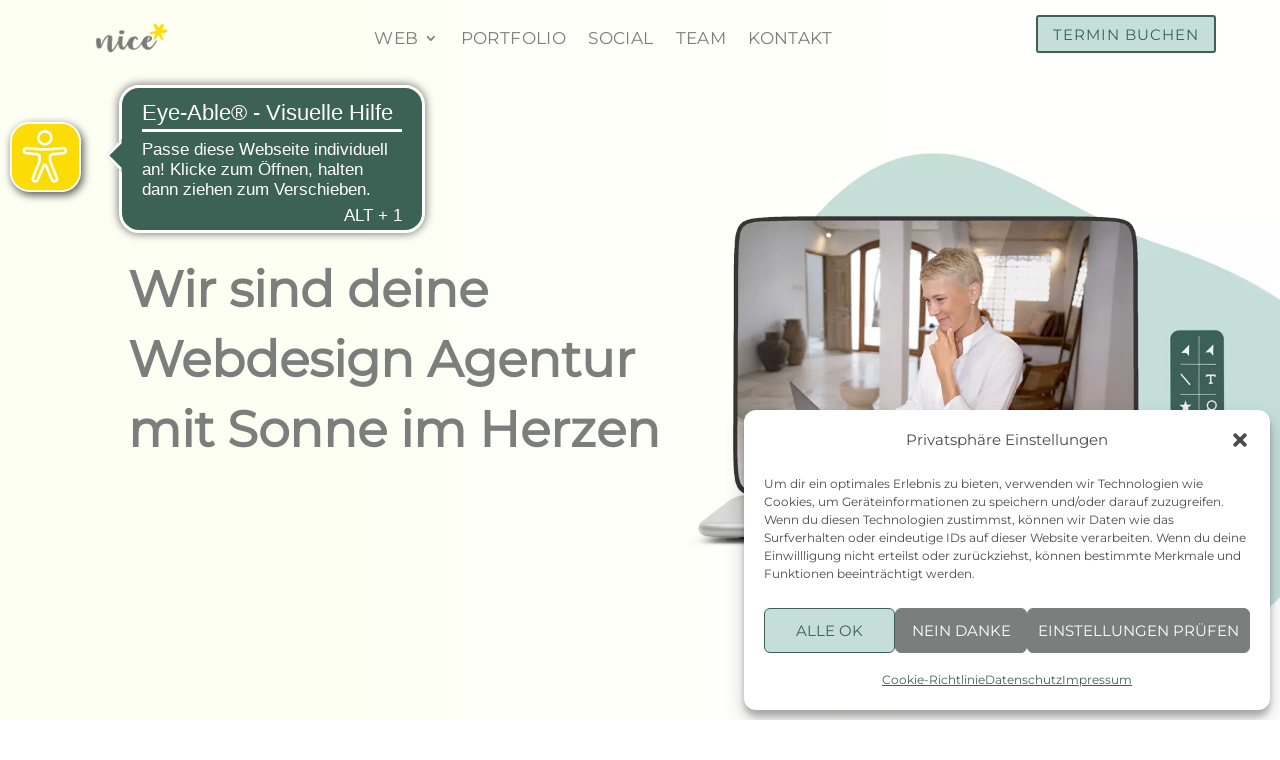

--- FILE ---
content_type: text/html; charset=UTF-8
request_url: https://itsnice.online/
body_size: 38252
content:
<!DOCTYPE html>
<html lang="de">
<head>
	<meta charset="UTF-8" />
<meta http-equiv="X-UA-Compatible" content="IE=edge">
	<link rel="pingback" href="https://itsnice.online/xmlrpc.php" />

	<script type="text/javascript">
		document.documentElement.className = 'js';
	</script>
	
	<style id="et-divi-userfonts">@font-face { font-family: "Montserrat"; font-display: swap;  src: url("https://itsnice.online/wp-content/uploads/et-fonts/Montserrat-VariableFont_wght.ttf") format("truetype"); }</style><meta name='robots' content='index, follow, max-image-preview:large, max-snippet:-1, max-video-preview:-1' />
<script type="text/javascript">
			let jqueryParams=[],jQuery=function(r){return jqueryParams=[...jqueryParams,r],jQuery},$=function(r){return jqueryParams=[...jqueryParams,r],$};window.jQuery=jQuery,window.$=jQuery;let customHeadScripts=!1;jQuery.fn=jQuery.prototype={},$.fn=jQuery.prototype={},jQuery.noConflict=function(r){if(window.jQuery)return jQuery=window.jQuery,$=window.jQuery,customHeadScripts=!0,jQuery.noConflict},jQuery.ready=function(r){jqueryParams=[...jqueryParams,r]},$.ready=function(r){jqueryParams=[...jqueryParams,r]},jQuery.load=function(r){jqueryParams=[...jqueryParams,r]},$.load=function(r){jqueryParams=[...jqueryParams,r]},jQuery.fn.ready=function(r){jqueryParams=[...jqueryParams,r]},$.fn.ready=function(r){jqueryParams=[...jqueryParams,r]};</script>
	<!-- This site is optimized with the Yoast SEO plugin v26.8 - https://yoast.com/product/yoast-seo-wordpress/ -->
	<title>nice* die Webdesign Agentur mit Sonne im Herzen</title>
	<meta name="description" content="Moin! Ich bin Nic von nice* der Webdesign Agentur mit Sonne im Herzen. Mein Team und ich gestalten dir deinen Webauftritt. Meld dich bei uns!" />
	<link rel="canonical" href="https://itsnice.online/" />
	<meta property="og:locale" content="de_DE" />
	<meta property="og:type" content="website" />
	<meta property="og:title" content="nice* die Webdesign Agentur mit Sonne im Herzen" />
	<meta property="og:description" content="Moin! Ich bin Nic von nice* der Webdesign Agentur mit Sonne im Herzen. Mein Team und ich gestalten dir deinen Webauftritt. Meld dich bei uns!" />
	<meta property="og:url" content="https://itsnice.online/" />
	<meta property="og:site_name" content="nice* Webdesign" />
	<meta property="article:modified_time" content="2025-11-26T02:42:12+00:00" />
	<meta property="og:image" content="https://itsnice.online/wp-content/uploads/2023/06/Sonne-1.webp" />
	<meta name="twitter:card" content="summary_large_image" />
	<script type="application/ld+json" class="yoast-schema-graph">{"@context":"https://schema.org","@graph":[{"@type":"WebPage","@id":"https://itsnice.online/","url":"https://itsnice.online/","name":"nice* die Webdesign Agentur mit Sonne im Herzen","isPartOf":{"@id":"https://nicsneues.online/#website"},"primaryImageOfPage":{"@id":"https://itsnice.online/#primaryimage"},"image":{"@id":"https://itsnice.online/#primaryimage"},"thumbnailUrl":"https://itsnice.online/wp-content/uploads/2023/06/Sonne-1.webp","datePublished":"2023-06-09T14:44:31+00:00","dateModified":"2025-11-26T02:42:12+00:00","description":"Moin! Ich bin Nic von nice* der Webdesign Agentur mit Sonne im Herzen. Mein Team und ich gestalten dir deinen Webauftritt. Meld dich bei uns!","breadcrumb":{"@id":"https://itsnice.online/#breadcrumb"},"inLanguage":"de","potentialAction":[{"@type":"ReadAction","target":["https://itsnice.online/"]}]},{"@type":"ImageObject","inLanguage":"de","@id":"https://itsnice.online/#primaryimage","url":"https://itsnice.online/wp-content/uploads/2023/06/Sonne-1.webp","contentUrl":"https://itsnice.online/wp-content/uploads/2023/06/Sonne-1.webp","width":127,"height":112,"caption":"Gelbe Sonne im Kreis"},{"@type":"BreadcrumbList","@id":"https://itsnice.online/#breadcrumb","itemListElement":[{"@type":"ListItem","position":1,"name":"Startseite"}]},{"@type":"WebSite","@id":"https://nicsneues.online/#website","url":"https://nicsneues.online/","name":"nice* Webdesign","description":"","potentialAction":[{"@type":"SearchAction","target":{"@type":"EntryPoint","urlTemplate":"https://nicsneues.online/?s={search_term_string}"},"query-input":{"@type":"PropertyValueSpecification","valueRequired":true,"valueName":"search_term_string"}}],"inLanguage":"de"}]}</script>
	<!-- / Yoast SEO plugin. -->


<link rel="alternate" type="application/rss+xml" title="nice* Webdesign &raquo; Feed" href="https://itsnice.online/feed/" />
<link rel="alternate" type="application/rss+xml" title="nice* Webdesign &raquo; Kommentar-Feed" href="https://itsnice.online/comments/feed/" />
<link rel="alternate" title="oEmbed (JSON)" type="application/json+oembed" href="https://itsnice.online/wp-json/oembed/1.0/embed?url=https%3A%2F%2Fitsnice.online%2F" />
<link rel="alternate" title="oEmbed (XML)" type="text/xml+oembed" href="https://itsnice.online/wp-json/oembed/1.0/embed?url=https%3A%2F%2Fitsnice.online%2F&#038;format=xml" />
<meta content="Divi v.4.27.5" name="generator"/><style id='dominant-color-styles-inline-css' type='text/css'>
img[data-dominant-color]:not(.has-transparency) { background-color: var(--dominant-color); }
/*# sourceURL=dominant-color-styles-inline-css */
</style>
<style id='plvt-view-transitions-inline-css' type='text/css'>
@view-transition { navigation: auto; }
@media (prefers-reduced-motion: no-preference) {::view-transition-group(*) { animation-duration: 0.4s; }}
/*# sourceURL=plvt-view-transitions-inline-css */
</style>
<link rel='stylesheet' id='cmplz-general-css' href='https://itsnice.online/wp-content/plugins/complianz-gdpr/assets/css/cookieblocker.min.css?ver=1766217820' type='text/css' media='all' />
<style id='divi-style-inline-inline-css' type='text/css'>
/*!
Theme Name: Divi
Theme URI: http://www.elegantthemes.com/gallery/divi/
Version: 4.27.5
Description: Smart. Flexible. Beautiful. Divi is the most powerful theme in our collection.
Author: Elegant Themes
Author URI: http://www.elegantthemes.com
License: GNU General Public License v2
License URI: http://www.gnu.org/licenses/gpl-2.0.html
*/

a,abbr,acronym,address,applet,b,big,blockquote,body,center,cite,code,dd,del,dfn,div,dl,dt,em,fieldset,font,form,h1,h2,h3,h4,h5,h6,html,i,iframe,img,ins,kbd,label,legend,li,object,ol,p,pre,q,s,samp,small,span,strike,strong,sub,sup,tt,u,ul,var{margin:0;padding:0;border:0;outline:0;font-size:100%;-ms-text-size-adjust:100%;-webkit-text-size-adjust:100%;vertical-align:baseline;background:transparent}body{line-height:1}ol,ul{list-style:none}blockquote,q{quotes:none}blockquote:after,blockquote:before,q:after,q:before{content:"";content:none}blockquote{margin:20px 0 30px;border-left:5px solid;padding-left:20px}:focus{outline:0}del{text-decoration:line-through}pre{overflow:auto;padding:10px}figure{margin:0}table{border-collapse:collapse;border-spacing:0}article,aside,footer,header,hgroup,nav,section{display:block}body{font-family:Open Sans,Arial,sans-serif;font-size:14px;color:#666;background-color:#fff;line-height:1.7em;font-weight:500;-webkit-font-smoothing:antialiased;-moz-osx-font-smoothing:grayscale}body.page-template-page-template-blank-php #page-container{padding-top:0!important}body.et_cover_background{background-size:cover!important;background-position:top!important;background-repeat:no-repeat!important;background-attachment:fixed}a{color:#2ea3f2}a,a:hover{text-decoration:none}p{padding-bottom:1em}p:not(.has-background):last-of-type{padding-bottom:0}p.et_normal_padding{padding-bottom:1em}strong{font-weight:700}cite,em,i{font-style:italic}code,pre{font-family:Courier New,monospace;margin-bottom:10px}ins{text-decoration:none}sub,sup{height:0;line-height:1;position:relative;vertical-align:baseline}sup{bottom:.8em}sub{top:.3em}dl{margin:0 0 1.5em}dl dt{font-weight:700}dd{margin-left:1.5em}blockquote p{padding-bottom:0}embed,iframe,object,video{max-width:100%}h1,h2,h3,h4,h5,h6{color:#333;padding-bottom:10px;line-height:1em;font-weight:500}h1 a,h2 a,h3 a,h4 a,h5 a,h6 a{color:inherit}h1{font-size:30px}h2{font-size:26px}h3{font-size:22px}h4{font-size:18px}h5{font-size:16px}h6{font-size:14px}input{-webkit-appearance:none}input[type=checkbox]{-webkit-appearance:checkbox}input[type=radio]{-webkit-appearance:radio}input.text,input.title,input[type=email],input[type=password],input[type=tel],input[type=text],select,textarea{background-color:#fff;border:1px solid #bbb;padding:2px;color:#4e4e4e}input.text:focus,input.title:focus,input[type=text]:focus,select:focus,textarea:focus{border-color:#2d3940;color:#3e3e3e}input.text,input.title,input[type=text],select,textarea{margin:0}textarea{padding:4px}button,input,select,textarea{font-family:inherit}img{max-width:100%;height:auto}.clear{clear:both}br.clear{margin:0;padding:0}.pagination{clear:both}#et_search_icon:hover,.et-social-icon a:hover,.et_password_protected_form .et_submit_button,.form-submit .et_pb_buttontton.alt.disabled,.nav-single a,.posted_in a{color:#2ea3f2}.et-search-form,blockquote{border-color:#2ea3f2}#main-content{background-color:#fff}.container{width:80%;max-width:1080px;margin:auto;position:relative}body:not(.et-tb) #main-content .container,body:not(.et-tb-has-header) #main-content .container{padding-top:58px}.et_full_width_page #main-content .container:before{display:none}.main_title{margin-bottom:20px}.et_password_protected_form .et_submit_button:hover,.form-submit .et_pb_button:hover{background:rgba(0,0,0,.05)}.et_button_icon_visible .et_pb_button{padding-right:2em;padding-left:.7em}.et_button_icon_visible .et_pb_button:after{opacity:1;margin-left:0}.et_button_left .et_pb_button:hover:after{left:.15em}.et_button_left .et_pb_button:after{margin-left:0;left:1em}.et_button_icon_visible.et_button_left .et_pb_button,.et_button_left .et_pb_button:hover,.et_button_left .et_pb_module .et_pb_button:hover{padding-left:2em;padding-right:.7em}.et_button_icon_visible.et_button_left .et_pb_button:after,.et_button_left .et_pb_button:hover:after{left:.15em}.et_password_protected_form .et_submit_button:hover,.form-submit .et_pb_button:hover{padding:.3em 1em}.et_button_no_icon .et_pb_button:after{display:none}.et_button_no_icon.et_button_icon_visible.et_button_left .et_pb_button,.et_button_no_icon.et_button_left .et_pb_button:hover,.et_button_no_icon .et_pb_button,.et_button_no_icon .et_pb_button:hover{padding:.3em 1em!important}.et_button_custom_icon .et_pb_button:after{line-height:1.7em}.et_button_custom_icon.et_button_icon_visible .et_pb_button:after,.et_button_custom_icon .et_pb_button:hover:after{margin-left:.3em}#left-area .post_format-post-format-gallery .wp-block-gallery:first-of-type{padding:0;margin-bottom:-16px}.entry-content table:not(.variations){border:1px solid #eee;margin:0 0 15px;text-align:left;width:100%}.entry-content thead th,.entry-content tr th{color:#555;font-weight:700;padding:9px 24px}.entry-content tr td{border-top:1px solid #eee;padding:6px 24px}#left-area ul,.entry-content ul,.et-l--body ul,.et-l--footer ul,.et-l--header ul{list-style-type:disc;padding:0 0 23px 1em;line-height:26px}#left-area ol,.entry-content ol,.et-l--body ol,.et-l--footer ol,.et-l--header ol{list-style-type:decimal;list-style-position:inside;padding:0 0 23px;line-height:26px}#left-area ul li ul,.entry-content ul li ol{padding:2px 0 2px 20px}#left-area ol li ul,.entry-content ol li ol,.et-l--body ol li ol,.et-l--footer ol li ol,.et-l--header ol li ol{padding:2px 0 2px 35px}#left-area ul.wp-block-gallery{display:-webkit-box;display:-ms-flexbox;display:flex;-ms-flex-wrap:wrap;flex-wrap:wrap;list-style-type:none;padding:0}#left-area ul.products{padding:0!important;line-height:1.7!important;list-style:none!important}.gallery-item a{display:block}.gallery-caption,.gallery-item a{width:90%}#wpadminbar{z-index:100001}#left-area .post-meta{font-size:14px;padding-bottom:15px}#left-area .post-meta a{text-decoration:none;color:#666}#left-area .et_featured_image{padding-bottom:7px}.single .post{padding-bottom:25px}body.single .et_audio_content{margin-bottom:-6px}.nav-single a{text-decoration:none;color:#2ea3f2;font-size:14px;font-weight:400}.nav-previous{float:left}.nav-next{float:right}.et_password_protected_form p input{background-color:#eee;border:none!important;width:100%!important;border-radius:0!important;font-size:14px;color:#999!important;padding:16px!important;-webkit-box-sizing:border-box;box-sizing:border-box}.et_password_protected_form label{display:none}.et_password_protected_form .et_submit_button{font-family:inherit;display:block;float:right;margin:8px auto 0;cursor:pointer}.post-password-required p.nocomments.container{max-width:100%}.post-password-required p.nocomments.container:before{display:none}.aligncenter,div.post .new-post .aligncenter{display:block;margin-left:auto;margin-right:auto}.wp-caption{border:1px solid #ddd;text-align:center;background-color:#f3f3f3;margin-bottom:10px;max-width:96%;padding:8px}.wp-caption.alignleft{margin:0 30px 20px 0}.wp-caption.alignright{margin:0 0 20px 30px}.wp-caption img{margin:0;padding:0;border:0}.wp-caption p.wp-caption-text{font-size:12px;padding:0 4px 5px;margin:0}.alignright{float:right}.alignleft{float:left}img.alignleft{display:inline;float:left;margin-right:15px}img.alignright{display:inline;float:right;margin-left:15px}.page.et_pb_pagebuilder_layout #main-content{background-color:transparent}body #main-content .et_builder_inner_content>h1,body #main-content .et_builder_inner_content>h2,body #main-content .et_builder_inner_content>h3,body #main-content .et_builder_inner_content>h4,body #main-content .et_builder_inner_content>h5,body #main-content .et_builder_inner_content>h6{line-height:1.4em}body #main-content .et_builder_inner_content>p{line-height:1.7em}.wp-block-pullquote{margin:20px 0 30px}.wp-block-pullquote.has-background blockquote{border-left:none}.wp-block-group.has-background{padding:1.5em 1.5em .5em}@media (min-width:981px){#left-area{width:79.125%;padding-bottom:23px}#main-content .container:before{content:"";position:absolute;top:0;height:100%;width:1px;background-color:#e2e2e2}.et_full_width_page #left-area,.et_no_sidebar #left-area{float:none;width:100%!important}.et_full_width_page #left-area{padding-bottom:0}.et_no_sidebar #main-content .container:before{display:none}}@media (max-width:980px){#page-container{padding-top:80px}.et-tb #page-container,.et-tb-has-header #page-container{padding-top:0!important}#left-area,#sidebar{width:100%!important}#main-content .container:before{display:none!important}.et_full_width_page .et_gallery_item:nth-child(4n+1){clear:none}}@media print{#page-container{padding-top:0!important}}#wp-admin-bar-et-use-visual-builder a:before{font-family:ETmodules!important;content:"\e625";font-size:30px!important;width:28px;margin-top:-3px;color:#974df3!important}#wp-admin-bar-et-use-visual-builder:hover a:before{color:#fff!important}#wp-admin-bar-et-use-visual-builder:hover a,#wp-admin-bar-et-use-visual-builder a:hover{transition:background-color .5s ease;-webkit-transition:background-color .5s ease;-moz-transition:background-color .5s ease;background-color:#7e3bd0!important;color:#fff!important}* html .clearfix,:first-child+html .clearfix{zoom:1}.iphone .et_pb_section_video_bg video::-webkit-media-controls-start-playback-button{display:none!important;-webkit-appearance:none}.et_mobile_device .et_pb_section_parallax .et_pb_parallax_css{background-attachment:scroll}.et-social-facebook a.icon:before{content:"\e093"}.et-social-twitter a.icon:before{content:"\e094"}.et-social-google-plus a.icon:before{content:"\e096"}.et-social-instagram a.icon:before{content:"\e09a"}.et-social-rss a.icon:before{content:"\e09e"}.ai1ec-single-event:after{content:" ";display:table;clear:both}.evcal_event_details .evcal_evdata_cell .eventon_details_shading_bot.eventon_details_shading_bot{z-index:3}.wp-block-divi-layout{margin-bottom:1em}*{-webkit-box-sizing:border-box;box-sizing:border-box}#et-info-email:before,#et-info-phone:before,#et_search_icon:before,.comment-reply-link:after,.et-cart-info span:before,.et-pb-arrow-next:before,.et-pb-arrow-prev:before,.et-social-icon a:before,.et_audio_container .mejs-playpause-button button:before,.et_audio_container .mejs-volume-button button:before,.et_overlay:before,.et_password_protected_form .et_submit_button:after,.et_pb_button:after,.et_pb_contact_reset:after,.et_pb_contact_submit:after,.et_pb_font_icon:before,.et_pb_newsletter_button:after,.et_pb_pricing_table_button:after,.et_pb_promo_button:after,.et_pb_testimonial:before,.et_pb_toggle_title:before,.form-submit .et_pb_button:after,.mobile_menu_bar:before,a.et_pb_more_button:after{font-family:ETmodules!important;speak:none;font-style:normal;font-weight:400;-webkit-font-feature-settings:normal;font-feature-settings:normal;font-variant:normal;text-transform:none;line-height:1;-webkit-font-smoothing:antialiased;-moz-osx-font-smoothing:grayscale;text-shadow:0 0;direction:ltr}.et-pb-icon,.et_pb_custom_button_icon.et_pb_button:after,.et_pb_login .et_pb_custom_button_icon.et_pb_button:after,.et_pb_woo_custom_button_icon .button.et_pb_custom_button_icon.et_pb_button:after,.et_pb_woo_custom_button_icon .button.et_pb_custom_button_icon.et_pb_button:hover:after{content:attr(data-icon)}.et-pb-icon{font-family:ETmodules;speak:none;font-weight:400;-webkit-font-feature-settings:normal;font-feature-settings:normal;font-variant:normal;text-transform:none;line-height:1;-webkit-font-smoothing:antialiased;font-size:96px;font-style:normal;display:inline-block;-webkit-box-sizing:border-box;box-sizing:border-box;direction:ltr}#et-ajax-saving{display:none;-webkit-transition:background .3s,-webkit-box-shadow .3s;transition:background .3s,-webkit-box-shadow .3s;transition:background .3s,box-shadow .3s;transition:background .3s,box-shadow .3s,-webkit-box-shadow .3s;-webkit-box-shadow:rgba(0,139,219,.247059) 0 0 60px;box-shadow:0 0 60px rgba(0,139,219,.247059);position:fixed;top:50%;left:50%;width:50px;height:50px;background:#fff;border-radius:50px;margin:-25px 0 0 -25px;z-index:999999;text-align:center}#et-ajax-saving img{margin:9px}.et-safe-mode-indicator,.et-safe-mode-indicator:focus,.et-safe-mode-indicator:hover{-webkit-box-shadow:0 5px 10px rgba(41,196,169,.15);box-shadow:0 5px 10px rgba(41,196,169,.15);background:#29c4a9;color:#fff;font-size:14px;font-weight:600;padding:12px;line-height:16px;border-radius:3px;position:fixed;bottom:30px;right:30px;z-index:999999;text-decoration:none;font-family:Open Sans,sans-serif;-webkit-font-smoothing:antialiased;-moz-osx-font-smoothing:grayscale}.et_pb_button{font-size:20px;font-weight:500;padding:.3em 1em;line-height:1.7em!important;background-color:transparent;background-size:cover;background-position:50%;background-repeat:no-repeat;border:2px solid;border-radius:3px;-webkit-transition-duration:.2s;transition-duration:.2s;-webkit-transition-property:all!important;transition-property:all!important}.et_pb_button,.et_pb_button_inner{position:relative}.et_pb_button:hover,.et_pb_module .et_pb_button:hover{border:2px solid transparent;padding:.3em 2em .3em .7em}.et_pb_button:hover{background-color:hsla(0,0%,100%,.2)}.et_pb_bg_layout_light.et_pb_button:hover,.et_pb_bg_layout_light .et_pb_button:hover{background-color:rgba(0,0,0,.05)}.et_pb_button:after,.et_pb_button:before{font-size:32px;line-height:1em;content:"\35";opacity:0;position:absolute;margin-left:-1em;-webkit-transition:all .2s;transition:all .2s;text-transform:none;-webkit-font-feature-settings:"kern" off;font-feature-settings:"kern" off;font-variant:none;font-style:normal;font-weight:400;text-shadow:none}.et_pb_button.et_hover_enabled:hover:after,.et_pb_button.et_pb_hovered:hover:after{-webkit-transition:none!important;transition:none!important}.et_pb_button:before{display:none}.et_pb_button:hover:after{opacity:1;margin-left:0}.et_pb_column_1_3 h1,.et_pb_column_1_4 h1,.et_pb_column_1_5 h1,.et_pb_column_1_6 h1,.et_pb_column_2_5 h1{font-size:26px}.et_pb_column_1_3 h2,.et_pb_column_1_4 h2,.et_pb_column_1_5 h2,.et_pb_column_1_6 h2,.et_pb_column_2_5 h2{font-size:23px}.et_pb_column_1_3 h3,.et_pb_column_1_4 h3,.et_pb_column_1_5 h3,.et_pb_column_1_6 h3,.et_pb_column_2_5 h3{font-size:20px}.et_pb_column_1_3 h4,.et_pb_column_1_4 h4,.et_pb_column_1_5 h4,.et_pb_column_1_6 h4,.et_pb_column_2_5 h4{font-size:18px}.et_pb_column_1_3 h5,.et_pb_column_1_4 h5,.et_pb_column_1_5 h5,.et_pb_column_1_6 h5,.et_pb_column_2_5 h5{font-size:16px}.et_pb_column_1_3 h6,.et_pb_column_1_4 h6,.et_pb_column_1_5 h6,.et_pb_column_1_6 h6,.et_pb_column_2_5 h6{font-size:15px}.et_pb_bg_layout_dark,.et_pb_bg_layout_dark h1,.et_pb_bg_layout_dark h2,.et_pb_bg_layout_dark h3,.et_pb_bg_layout_dark h4,.et_pb_bg_layout_dark h5,.et_pb_bg_layout_dark h6{color:#fff!important}.et_pb_module.et_pb_text_align_left{text-align:left}.et_pb_module.et_pb_text_align_center{text-align:center}.et_pb_module.et_pb_text_align_right{text-align:right}.et_pb_module.et_pb_text_align_justified{text-align:justify}.clearfix:after{visibility:hidden;display:block;font-size:0;content:" ";clear:both;height:0}.et_pb_bg_layout_light .et_pb_more_button{color:#2ea3f2}.et_builder_inner_content{position:relative;z-index:1}header .et_builder_inner_content{z-index:2}.et_pb_css_mix_blend_mode_passthrough{mix-blend-mode:unset!important}.et_pb_image_container{margin:-20px -20px 29px}.et_pb_module_inner{position:relative}.et_hover_enabled_preview{z-index:2}.et_hover_enabled:hover{position:relative;z-index:2}.et_pb_all_tabs,.et_pb_module,.et_pb_posts_nav a,.et_pb_tab,.et_pb_with_background{position:relative;background-size:cover;background-position:50%;background-repeat:no-repeat}.et_pb_background_mask,.et_pb_background_pattern{bottom:0;left:0;position:absolute;right:0;top:0}.et_pb_background_mask{background-size:calc(100% + 2px) calc(100% + 2px);background-repeat:no-repeat;background-position:50%;overflow:hidden}.et_pb_background_pattern{background-position:0 0;background-repeat:repeat}.et_pb_with_border{position:relative;border:0 solid #333}.post-password-required .et_pb_row{padding:0;width:100%}.post-password-required .et_password_protected_form{min-height:0}body.et_pb_pagebuilder_layout.et_pb_show_title .post-password-required .et_password_protected_form h1,body:not(.et_pb_pagebuilder_layout) .post-password-required .et_password_protected_form h1{display:none}.et_pb_no_bg{padding:0!important}.et_overlay.et_pb_inline_icon:before,.et_pb_inline_icon:before{content:attr(data-icon)}.et_pb_more_button{color:inherit;text-shadow:none;text-decoration:none;display:inline-block;margin-top:20px}.et_parallax_bg_wrap{overflow:hidden;position:absolute;top:0;right:0;bottom:0;left:0}.et_parallax_bg{background-repeat:no-repeat;background-position:top;background-size:cover;position:absolute;bottom:0;left:0;width:100%;height:100%;display:block}.et_parallax_bg.et_parallax_bg__hover,.et_parallax_bg.et_parallax_bg_phone,.et_parallax_bg.et_parallax_bg_tablet,.et_parallax_gradient.et_parallax_gradient__hover,.et_parallax_gradient.et_parallax_gradient_phone,.et_parallax_gradient.et_parallax_gradient_tablet,.et_pb_section_parallax_hover:hover .et_parallax_bg:not(.et_parallax_bg__hover),.et_pb_section_parallax_hover:hover .et_parallax_gradient:not(.et_parallax_gradient__hover){display:none}.et_pb_section_parallax_hover:hover .et_parallax_bg.et_parallax_bg__hover,.et_pb_section_parallax_hover:hover .et_parallax_gradient.et_parallax_gradient__hover{display:block}.et_parallax_gradient{bottom:0;display:block;left:0;position:absolute;right:0;top:0}.et_pb_module.et_pb_section_parallax,.et_pb_posts_nav a.et_pb_section_parallax,.et_pb_tab.et_pb_section_parallax{position:relative}.et_pb_section_parallax .et_pb_parallax_css,.et_pb_slides .et_parallax_bg.et_pb_parallax_css{background-attachment:fixed}body.et-bfb .et_pb_section_parallax .et_pb_parallax_css,body.et-bfb .et_pb_slides .et_parallax_bg.et_pb_parallax_css{background-attachment:scroll;bottom:auto}.et_pb_section_parallax.et_pb_column .et_pb_module,.et_pb_section_parallax.et_pb_row .et_pb_column,.et_pb_section_parallax.et_pb_row .et_pb_module{z-index:9;position:relative}.et_pb_more_button:hover:after{opacity:1;margin-left:0}.et_pb_preload .et_pb_section_video_bg,.et_pb_preload>div{visibility:hidden}.et_pb_preload,.et_pb_section.et_pb_section_video.et_pb_preload{position:relative;background:#464646!important}.et_pb_preload:before{content:"";position:absolute;top:50%;left:50%;background:url(https://itsnice.online/wp-content/themes/Divi/includes/builder/styles/images/preloader.gif) no-repeat;border-radius:32px;width:32px;height:32px;margin:-16px 0 0 -16px}.box-shadow-overlay{position:absolute;top:0;left:0;width:100%;height:100%;z-index:10;pointer-events:none}.et_pb_section>.box-shadow-overlay~.et_pb_row{z-index:11}body.safari .section_has_divider{will-change:transform}.et_pb_row>.box-shadow-overlay{z-index:8}.has-box-shadow-overlay{position:relative}.et_clickable{cursor:pointer}.screen-reader-text{border:0;clip:rect(1px,1px,1px,1px);-webkit-clip-path:inset(50%);clip-path:inset(50%);height:1px;margin:-1px;overflow:hidden;padding:0;position:absolute!important;width:1px;word-wrap:normal!important}.et_multi_view_hidden,.et_multi_view_hidden_image{display:none!important}@keyframes multi-view-image-fade{0%{opacity:0}10%{opacity:.1}20%{opacity:.2}30%{opacity:.3}40%{opacity:.4}50%{opacity:.5}60%{opacity:.6}70%{opacity:.7}80%{opacity:.8}90%{opacity:.9}to{opacity:1}}.et_multi_view_image__loading{visibility:hidden}.et_multi_view_image__loaded{-webkit-animation:multi-view-image-fade .5s;animation:multi-view-image-fade .5s}#et-pb-motion-effects-offset-tracker{visibility:hidden!important;opacity:0;position:absolute;top:0;left:0}.et-pb-before-scroll-animation{opacity:0}header.et-l.et-l--header:after{clear:both;display:block;content:""}.et_pb_module{-webkit-animation-timing-function:linear;animation-timing-function:linear;-webkit-animation-duration:.2s;animation-duration:.2s}@-webkit-keyframes fadeBottom{0%{opacity:0;-webkit-transform:translateY(10%);transform:translateY(10%)}to{opacity:1;-webkit-transform:translateY(0);transform:translateY(0)}}@keyframes fadeBottom{0%{opacity:0;-webkit-transform:translateY(10%);transform:translateY(10%)}to{opacity:1;-webkit-transform:translateY(0);transform:translateY(0)}}@-webkit-keyframes fadeLeft{0%{opacity:0;-webkit-transform:translateX(-10%);transform:translateX(-10%)}to{opacity:1;-webkit-transform:translateX(0);transform:translateX(0)}}@keyframes fadeLeft{0%{opacity:0;-webkit-transform:translateX(-10%);transform:translateX(-10%)}to{opacity:1;-webkit-transform:translateX(0);transform:translateX(0)}}@-webkit-keyframes fadeRight{0%{opacity:0;-webkit-transform:translateX(10%);transform:translateX(10%)}to{opacity:1;-webkit-transform:translateX(0);transform:translateX(0)}}@keyframes fadeRight{0%{opacity:0;-webkit-transform:translateX(10%);transform:translateX(10%)}to{opacity:1;-webkit-transform:translateX(0);transform:translateX(0)}}@-webkit-keyframes fadeTop{0%{opacity:0;-webkit-transform:translateY(-10%);transform:translateY(-10%)}to{opacity:1;-webkit-transform:translateX(0);transform:translateX(0)}}@keyframes fadeTop{0%{opacity:0;-webkit-transform:translateY(-10%);transform:translateY(-10%)}to{opacity:1;-webkit-transform:translateX(0);transform:translateX(0)}}@-webkit-keyframes fadeIn{0%{opacity:0}to{opacity:1}}@keyframes fadeIn{0%{opacity:0}to{opacity:1}}.et-waypoint:not(.et_pb_counters){opacity:0}@media (min-width:981px){.et_pb_section.et_section_specialty div.et_pb_row .et_pb_column .et_pb_column .et_pb_module.et-last-child,.et_pb_section.et_section_specialty div.et_pb_row .et_pb_column .et_pb_column .et_pb_module:last-child,.et_pb_section.et_section_specialty div.et_pb_row .et_pb_column .et_pb_row_inner .et_pb_column .et_pb_module.et-last-child,.et_pb_section.et_section_specialty div.et_pb_row .et_pb_column .et_pb_row_inner .et_pb_column .et_pb_module:last-child,.et_pb_section div.et_pb_row .et_pb_column .et_pb_module.et-last-child,.et_pb_section div.et_pb_row .et_pb_column .et_pb_module:last-child{margin-bottom:0}}@media (max-width:980px){.et_overlay.et_pb_inline_icon_tablet:before,.et_pb_inline_icon_tablet:before{content:attr(data-icon-tablet)}.et_parallax_bg.et_parallax_bg_tablet_exist,.et_parallax_gradient.et_parallax_gradient_tablet_exist{display:none}.et_parallax_bg.et_parallax_bg_tablet,.et_parallax_gradient.et_parallax_gradient_tablet{display:block}.et_pb_column .et_pb_module{margin-bottom:30px}.et_pb_row .et_pb_column .et_pb_module.et-last-child,.et_pb_row .et_pb_column .et_pb_module:last-child,.et_section_specialty .et_pb_row .et_pb_column .et_pb_module.et-last-child,.et_section_specialty .et_pb_row .et_pb_column .et_pb_module:last-child{margin-bottom:0}.et_pb_more_button{display:inline-block!important}.et_pb_bg_layout_light_tablet.et_pb_button,.et_pb_bg_layout_light_tablet.et_pb_module.et_pb_button,.et_pb_bg_layout_light_tablet .et_pb_more_button{color:#2ea3f2}.et_pb_bg_layout_light_tablet .et_pb_forgot_password a{color:#666}.et_pb_bg_layout_light_tablet h1,.et_pb_bg_layout_light_tablet h2,.et_pb_bg_layout_light_tablet h3,.et_pb_bg_layout_light_tablet h4,.et_pb_bg_layout_light_tablet h5,.et_pb_bg_layout_light_tablet h6{color:#333!important}.et_pb_module .et_pb_bg_layout_light_tablet.et_pb_button{color:#2ea3f2!important}.et_pb_bg_layout_light_tablet{color:#666!important}.et_pb_bg_layout_dark_tablet,.et_pb_bg_layout_dark_tablet h1,.et_pb_bg_layout_dark_tablet h2,.et_pb_bg_layout_dark_tablet h3,.et_pb_bg_layout_dark_tablet h4,.et_pb_bg_layout_dark_tablet h5,.et_pb_bg_layout_dark_tablet h6{color:#fff!important}.et_pb_bg_layout_dark_tablet.et_pb_button,.et_pb_bg_layout_dark_tablet.et_pb_module.et_pb_button,.et_pb_bg_layout_dark_tablet .et_pb_more_button{color:inherit}.et_pb_bg_layout_dark_tablet .et_pb_forgot_password a{color:#fff}.et_pb_module.et_pb_text_align_left-tablet{text-align:left}.et_pb_module.et_pb_text_align_center-tablet{text-align:center}.et_pb_module.et_pb_text_align_right-tablet{text-align:right}.et_pb_module.et_pb_text_align_justified-tablet{text-align:justify}}@media (max-width:767px){.et_pb_more_button{display:inline-block!important}.et_overlay.et_pb_inline_icon_phone:before,.et_pb_inline_icon_phone:before{content:attr(data-icon-phone)}.et_parallax_bg.et_parallax_bg_phone_exist,.et_parallax_gradient.et_parallax_gradient_phone_exist{display:none}.et_parallax_bg.et_parallax_bg_phone,.et_parallax_gradient.et_parallax_gradient_phone{display:block}.et-hide-mobile{display:none!important}.et_pb_bg_layout_light_phone.et_pb_button,.et_pb_bg_layout_light_phone.et_pb_module.et_pb_button,.et_pb_bg_layout_light_phone .et_pb_more_button{color:#2ea3f2}.et_pb_bg_layout_light_phone .et_pb_forgot_password a{color:#666}.et_pb_bg_layout_light_phone h1,.et_pb_bg_layout_light_phone h2,.et_pb_bg_layout_light_phone h3,.et_pb_bg_layout_light_phone h4,.et_pb_bg_layout_light_phone h5,.et_pb_bg_layout_light_phone h6{color:#333!important}.et_pb_module .et_pb_bg_layout_light_phone.et_pb_button{color:#2ea3f2!important}.et_pb_bg_layout_light_phone{color:#666!important}.et_pb_bg_layout_dark_phone,.et_pb_bg_layout_dark_phone h1,.et_pb_bg_layout_dark_phone h2,.et_pb_bg_layout_dark_phone h3,.et_pb_bg_layout_dark_phone h4,.et_pb_bg_layout_dark_phone h5,.et_pb_bg_layout_dark_phone h6{color:#fff!important}.et_pb_bg_layout_dark_phone.et_pb_button,.et_pb_bg_layout_dark_phone.et_pb_module.et_pb_button,.et_pb_bg_layout_dark_phone .et_pb_more_button{color:inherit}.et_pb_module .et_pb_bg_layout_dark_phone.et_pb_button{color:#fff!important}.et_pb_bg_layout_dark_phone .et_pb_forgot_password a{color:#fff}.et_pb_module.et_pb_text_align_left-phone{text-align:left}.et_pb_module.et_pb_text_align_center-phone{text-align:center}.et_pb_module.et_pb_text_align_right-phone{text-align:right}.et_pb_module.et_pb_text_align_justified-phone{text-align:justify}}@media (max-width:479px){a.et_pb_more_button{display:block}}@media (min-width:768px) and (max-width:980px){[data-et-multi-view-load-tablet-hidden=true]:not(.et_multi_view_swapped){display:none!important}}@media (max-width:767px){[data-et-multi-view-load-phone-hidden=true]:not(.et_multi_view_swapped){display:none!important}}.et_pb_menu.et_pb_menu--style-inline_centered_logo .et_pb_menu__menu nav ul{-webkit-box-pack:center;-ms-flex-pack:center;justify-content:center}@-webkit-keyframes multi-view-image-fade{0%{-webkit-transform:scale(1);transform:scale(1);opacity:1}50%{-webkit-transform:scale(1.01);transform:scale(1.01);opacity:1}to{-webkit-transform:scale(1);transform:scale(1);opacity:1}}
/*# sourceURL=divi-style-inline-inline-css */
</style>
<style id='divi-dynamic-critical-inline-css' type='text/css'>
@font-face{font-family:ETmodules;font-display:block;src:url(//itsnice.online/wp-content/themes/Divi/core/admin/fonts/modules/all/modules.eot);src:url(//itsnice.online/wp-content/themes/Divi/core/admin/fonts/modules/all/modules.eot?#iefix) format("embedded-opentype"),url(//itsnice.online/wp-content/themes/Divi/core/admin/fonts/modules/all/modules.woff) format("woff"),url(//itsnice.online/wp-content/themes/Divi/core/admin/fonts/modules/all/modules.ttf) format("truetype"),url(//itsnice.online/wp-content/themes/Divi/core/admin/fonts/modules/all/modules.svg#ETmodules) format("svg");font-weight:400;font-style:normal}
@media (min-width:981px){.et_pb_gutters3 .et_pb_column,.et_pb_gutters3.et_pb_row .et_pb_column{margin-right:5.5%}.et_pb_gutters3 .et_pb_column_4_4,.et_pb_gutters3.et_pb_row .et_pb_column_4_4{width:100%}.et_pb_gutters3 .et_pb_column_4_4 .et_pb_module,.et_pb_gutters3.et_pb_row .et_pb_column_4_4 .et_pb_module{margin-bottom:2.75%}.et_pb_gutters3 .et_pb_column_3_4,.et_pb_gutters3.et_pb_row .et_pb_column_3_4{width:73.625%}.et_pb_gutters3 .et_pb_column_3_4 .et_pb_module,.et_pb_gutters3.et_pb_row .et_pb_column_3_4 .et_pb_module{margin-bottom:3.735%}.et_pb_gutters3 .et_pb_column_2_3,.et_pb_gutters3.et_pb_row .et_pb_column_2_3{width:64.833%}.et_pb_gutters3 .et_pb_column_2_3 .et_pb_module,.et_pb_gutters3.et_pb_row .et_pb_column_2_3 .et_pb_module{margin-bottom:4.242%}.et_pb_gutters3 .et_pb_column_3_5,.et_pb_gutters3.et_pb_row .et_pb_column_3_5{width:57.8%}.et_pb_gutters3 .et_pb_column_3_5 .et_pb_module,.et_pb_gutters3.et_pb_row .et_pb_column_3_5 .et_pb_module{margin-bottom:4.758%}.et_pb_gutters3 .et_pb_column_1_2,.et_pb_gutters3.et_pb_row .et_pb_column_1_2{width:47.25%}.et_pb_gutters3 .et_pb_column_1_2 .et_pb_module,.et_pb_gutters3.et_pb_row .et_pb_column_1_2 .et_pb_module{margin-bottom:5.82%}.et_pb_gutters3 .et_pb_column_2_5,.et_pb_gutters3.et_pb_row .et_pb_column_2_5{width:36.7%}.et_pb_gutters3 .et_pb_column_2_5 .et_pb_module,.et_pb_gutters3.et_pb_row .et_pb_column_2_5 .et_pb_module{margin-bottom:7.493%}.et_pb_gutters3 .et_pb_column_1_3,.et_pb_gutters3.et_pb_row .et_pb_column_1_3{width:29.6667%}.et_pb_gutters3 .et_pb_column_1_3 .et_pb_module,.et_pb_gutters3.et_pb_row .et_pb_column_1_3 .et_pb_module{margin-bottom:9.27%}.et_pb_gutters3 .et_pb_column_1_4,.et_pb_gutters3.et_pb_row .et_pb_column_1_4{width:20.875%}.et_pb_gutters3 .et_pb_column_1_4 .et_pb_module,.et_pb_gutters3.et_pb_row .et_pb_column_1_4 .et_pb_module{margin-bottom:13.174%}.et_pb_gutters3 .et_pb_column_1_5,.et_pb_gutters3.et_pb_row .et_pb_column_1_5{width:15.6%}.et_pb_gutters3 .et_pb_column_1_5 .et_pb_module,.et_pb_gutters3.et_pb_row .et_pb_column_1_5 .et_pb_module{margin-bottom:17.628%}.et_pb_gutters3 .et_pb_column_1_6,.et_pb_gutters3.et_pb_row .et_pb_column_1_6{width:12.0833%}.et_pb_gutters3 .et_pb_column_1_6 .et_pb_module,.et_pb_gutters3.et_pb_row .et_pb_column_1_6 .et_pb_module{margin-bottom:22.759%}.et_pb_gutters3 .et_full_width_page.woocommerce-page ul.products li.product{width:20.875%;margin-right:5.5%;margin-bottom:5.5%}.et_pb_gutters3.et_left_sidebar.woocommerce-page #main-content ul.products li.product,.et_pb_gutters3.et_right_sidebar.woocommerce-page #main-content ul.products li.product{width:28.353%;margin-right:7.47%}.et_pb_gutters3.et_left_sidebar.woocommerce-page #main-content ul.products.columns-1 li.product,.et_pb_gutters3.et_right_sidebar.woocommerce-page #main-content ul.products.columns-1 li.product{width:100%;margin-right:0}.et_pb_gutters3.et_left_sidebar.woocommerce-page #main-content ul.products.columns-2 li.product,.et_pb_gutters3.et_right_sidebar.woocommerce-page #main-content ul.products.columns-2 li.product{width:48%;margin-right:4%}.et_pb_gutters3.et_left_sidebar.woocommerce-page #main-content ul.products.columns-2 li:nth-child(2n+2),.et_pb_gutters3.et_right_sidebar.woocommerce-page #main-content ul.products.columns-2 li:nth-child(2n+2){margin-right:0}.et_pb_gutters3.et_left_sidebar.woocommerce-page #main-content ul.products.columns-2 li:nth-child(3n+1),.et_pb_gutters3.et_right_sidebar.woocommerce-page #main-content ul.products.columns-2 li:nth-child(3n+1){clear:none}}
@media (min-width:981px){.et_pb_gutter.et_pb_gutters1 #left-area{width:75%}.et_pb_gutter.et_pb_gutters1 #sidebar{width:25%}.et_pb_gutters1.et_right_sidebar #left-area{padding-right:0}.et_pb_gutters1.et_left_sidebar #left-area{padding-left:0}.et_pb_gutter.et_pb_gutters1.et_right_sidebar #main-content .container:before{right:25%!important}.et_pb_gutter.et_pb_gutters1.et_left_sidebar #main-content .container:before{left:25%!important}.et_pb_gutters1 .et_pb_column,.et_pb_gutters1.et_pb_row .et_pb_column{margin-right:0}.et_pb_gutters1 .et_pb_column_4_4,.et_pb_gutters1.et_pb_row .et_pb_column_4_4{width:100%}.et_pb_gutters1 .et_pb_column_4_4 .et_pb_module,.et_pb_gutters1.et_pb_row .et_pb_column_4_4 .et_pb_module{margin-bottom:0}.et_pb_gutters1 .et_pb_column_3_4,.et_pb_gutters1.et_pb_row .et_pb_column_3_4{width:75%}.et_pb_gutters1 .et_pb_column_3_4 .et_pb_module,.et_pb_gutters1.et_pb_row .et_pb_column_3_4 .et_pb_module{margin-bottom:0}.et_pb_gutters1 .et_pb_column_2_3,.et_pb_gutters1.et_pb_row .et_pb_column_2_3{width:66.667%}.et_pb_gutters1 .et_pb_column_2_3 .et_pb_module,.et_pb_gutters1.et_pb_row .et_pb_column_2_3 .et_pb_module{margin-bottom:0}.et_pb_gutters1 .et_pb_column_3_5,.et_pb_gutters1.et_pb_row .et_pb_column_3_5{width:60%}.et_pb_gutters1 .et_pb_column_3_5 .et_pb_module,.et_pb_gutters1.et_pb_row .et_pb_column_3_5 .et_pb_module{margin-bottom:0}.et_pb_gutters1 .et_pb_column_1_2,.et_pb_gutters1.et_pb_row .et_pb_column_1_2{width:50%}.et_pb_gutters1 .et_pb_column_1_2 .et_pb_module,.et_pb_gutters1.et_pb_row .et_pb_column_1_2 .et_pb_module{margin-bottom:0}.et_pb_gutters1 .et_pb_column_2_5,.et_pb_gutters1.et_pb_row .et_pb_column_2_5{width:40%}.et_pb_gutters1 .et_pb_column_2_5 .et_pb_module,.et_pb_gutters1.et_pb_row .et_pb_column_2_5 .et_pb_module{margin-bottom:0}.et_pb_gutters1 .et_pb_column_1_3,.et_pb_gutters1.et_pb_row .et_pb_column_1_3{width:33.3333%}.et_pb_gutters1 .et_pb_column_1_3 .et_pb_module,.et_pb_gutters1.et_pb_row .et_pb_column_1_3 .et_pb_module{margin-bottom:0}.et_pb_gutters1 .et_pb_column_1_4,.et_pb_gutters1.et_pb_row .et_pb_column_1_4{width:25%}.et_pb_gutters1 .et_pb_column_1_4 .et_pb_module,.et_pb_gutters1.et_pb_row .et_pb_column_1_4 .et_pb_module{margin-bottom:0}.et_pb_gutters1 .et_pb_column_1_5,.et_pb_gutters1.et_pb_row .et_pb_column_1_5{width:20%}.et_pb_gutters1 .et_pb_column_1_5 .et_pb_module,.et_pb_gutters1.et_pb_row .et_pb_column_1_5 .et_pb_module{margin-bottom:0}.et_pb_gutters1 .et_pb_column_1_6,.et_pb_gutters1.et_pb_row .et_pb_column_1_6{width:16.6667%}.et_pb_gutters1 .et_pb_column_1_6 .et_pb_module,.et_pb_gutters1.et_pb_row .et_pb_column_1_6 .et_pb_module{margin-bottom:0}.et_pb_gutters1 .et_full_width_page.woocommerce-page ul.products li.product{width:25%;margin-right:0;margin-bottom:0}.et_pb_gutters1.et_left_sidebar.woocommerce-page #main-content ul.products li.product,.et_pb_gutters1.et_right_sidebar.woocommerce-page #main-content ul.products li.product{width:33.333%;margin-right:0}}@media (max-width:980px){.et_pb_gutters1 .et_pb_column,.et_pb_gutters1 .et_pb_column .et_pb_module,.et_pb_gutters1.et_pb_row .et_pb_column,.et_pb_gutters1.et_pb_row .et_pb_column .et_pb_module{margin-bottom:0}.et_pb_gutters1 .et_pb_row_1-2_1-4_1-4>.et_pb_column.et_pb_column_1_4,.et_pb_gutters1 .et_pb_row_1-4_1-4>.et_pb_column.et_pb_column_1_4,.et_pb_gutters1 .et_pb_row_1-4_1-4_1-2>.et_pb_column.et_pb_column_1_4,.et_pb_gutters1 .et_pb_row_1-5_1-5_3-5>.et_pb_column.et_pb_column_1_5,.et_pb_gutters1 .et_pb_row_3-5_1-5_1-5>.et_pb_column.et_pb_column_1_5,.et_pb_gutters1 .et_pb_row_4col>.et_pb_column.et_pb_column_1_4,.et_pb_gutters1 .et_pb_row_5col>.et_pb_column.et_pb_column_1_5,.et_pb_gutters1.et_pb_row_1-2_1-4_1-4>.et_pb_column.et_pb_column_1_4,.et_pb_gutters1.et_pb_row_1-4_1-4>.et_pb_column.et_pb_column_1_4,.et_pb_gutters1.et_pb_row_1-4_1-4_1-2>.et_pb_column.et_pb_column_1_4,.et_pb_gutters1.et_pb_row_1-5_1-5_3-5>.et_pb_column.et_pb_column_1_5,.et_pb_gutters1.et_pb_row_3-5_1-5_1-5>.et_pb_column.et_pb_column_1_5,.et_pb_gutters1.et_pb_row_4col>.et_pb_column.et_pb_column_1_4,.et_pb_gutters1.et_pb_row_5col>.et_pb_column.et_pb_column_1_5{width:50%;margin-right:0}.et_pb_gutters1 .et_pb_row_1-2_1-6_1-6_1-6>.et_pb_column.et_pb_column_1_6,.et_pb_gutters1 .et_pb_row_1-6_1-6_1-6>.et_pb_column.et_pb_column_1_6,.et_pb_gutters1 .et_pb_row_1-6_1-6_1-6_1-2>.et_pb_column.et_pb_column_1_6,.et_pb_gutters1 .et_pb_row_6col>.et_pb_column.et_pb_column_1_6,.et_pb_gutters1.et_pb_row_1-2_1-6_1-6_1-6>.et_pb_column.et_pb_column_1_6,.et_pb_gutters1.et_pb_row_1-6_1-6_1-6>.et_pb_column.et_pb_column_1_6,.et_pb_gutters1.et_pb_row_1-6_1-6_1-6_1-2>.et_pb_column.et_pb_column_1_6,.et_pb_gutters1.et_pb_row_6col>.et_pb_column.et_pb_column_1_6{width:33.333%;margin-right:0}.et_pb_gutters1 .et_pb_row_1-6_1-6_1-6_1-6>.et_pb_column.et_pb_column_1_6,.et_pb_gutters1.et_pb_row_1-6_1-6_1-6_1-6>.et_pb_column.et_pb_column_1_6{width:50%;margin-right:0}}@media (max-width:767px){.et_pb_gutters1 .et_pb_column,.et_pb_gutters1 .et_pb_column .et_pb_module,.et_pb_gutters1.et_pb_row .et_pb_column,.et_pb_gutters1.et_pb_row .et_pb_column .et_pb_module{margin-bottom:0}}@media (max-width:479px){.et_pb_gutters1 .et_pb_column,.et_pb_gutters1.et_pb_row .et_pb_column{margin:0!important}.et_pb_gutters1 .et_pb_column .et_pb_module,.et_pb_gutters1.et_pb_row .et_pb_column .et_pb_module{margin-bottom:0}}
@media (min-width:981px){.et_pb_gutter.et_pb_gutters2 #left-area{width:77.25%}.et_pb_gutter.et_pb_gutters2 #sidebar{width:22.75%}.et_pb_gutters2.et_right_sidebar #left-area{padding-right:3%}.et_pb_gutters2.et_left_sidebar #left-area{padding-left:3%}.et_pb_gutter.et_pb_gutters2.et_right_sidebar #main-content .container:before{right:22.75%!important}.et_pb_gutter.et_pb_gutters2.et_left_sidebar #main-content .container:before{left:22.75%!important}.et_pb_gutters2 .et_pb_column,.et_pb_gutters2.et_pb_row .et_pb_column{margin-right:3%}.et_pb_gutters2 .et_pb_column_4_4,.et_pb_gutters2.et_pb_row .et_pb_column_4_4{width:100%}.et_pb_gutters2 .et_pb_column_4_4 .et_pb_module,.et_pb_gutters2.et_pb_row .et_pb_column_4_4 .et_pb_module{margin-bottom:1.5%}.et_pb_gutters2 .et_pb_column_3_4,.et_pb_gutters2.et_pb_row .et_pb_column_3_4{width:74.25%}.et_pb_gutters2 .et_pb_column_3_4 .et_pb_module,.et_pb_gutters2.et_pb_row .et_pb_column_3_4 .et_pb_module{margin-bottom:2.02%}.et_pb_gutters2 .et_pb_column_2_3,.et_pb_gutters2.et_pb_row .et_pb_column_2_3{width:65.667%}.et_pb_gutters2 .et_pb_column_2_3 .et_pb_module,.et_pb_gutters2.et_pb_row .et_pb_column_2_3 .et_pb_module{margin-bottom:2.284%}.et_pb_gutters2 .et_pb_column_3_5,.et_pb_gutters2.et_pb_row .et_pb_column_3_5{width:58.8%}.et_pb_gutters2 .et_pb_column_3_5 .et_pb_module,.et_pb_gutters2.et_pb_row .et_pb_column_3_5 .et_pb_module{margin-bottom:2.551%}.et_pb_gutters2 .et_pb_column_1_2,.et_pb_gutters2.et_pb_row .et_pb_column_1_2{width:48.5%}.et_pb_gutters2 .et_pb_column_1_2 .et_pb_module,.et_pb_gutters2.et_pb_row .et_pb_column_1_2 .et_pb_module{margin-bottom:3.093%}.et_pb_gutters2 .et_pb_column_2_5,.et_pb_gutters2.et_pb_row .et_pb_column_2_5{width:38.2%}.et_pb_gutters2 .et_pb_column_2_5 .et_pb_module,.et_pb_gutters2.et_pb_row .et_pb_column_2_5 .et_pb_module{margin-bottom:3.927%}.et_pb_gutters2 .et_pb_column_1_3,.et_pb_gutters2.et_pb_row .et_pb_column_1_3{width:31.3333%}.et_pb_gutters2 .et_pb_column_1_3 .et_pb_module,.et_pb_gutters2.et_pb_row .et_pb_column_1_3 .et_pb_module{margin-bottom:4.787%}.et_pb_gutters2 .et_pb_column_1_4,.et_pb_gutters2.et_pb_row .et_pb_column_1_4{width:22.75%}.et_pb_gutters2 .et_pb_column_1_4 .et_pb_module,.et_pb_gutters2.et_pb_row .et_pb_column_1_4 .et_pb_module{margin-bottom:6.593%}.et_pb_gutters2 .et_pb_column_1_5,.et_pb_gutters2.et_pb_row .et_pb_column_1_5{width:17.6%}.et_pb_gutters2 .et_pb_column_1_5 .et_pb_module,.et_pb_gutters2.et_pb_row .et_pb_column_1_5 .et_pb_module{margin-bottom:8.523%}.et_pb_gutters2 .et_pb_column_1_6,.et_pb_gutters2.et_pb_row .et_pb_column_1_6{width:14.1667%}.et_pb_gutters2 .et_pb_column_1_6 .et_pb_module,.et_pb_gutters2.et_pb_row .et_pb_column_1_6 .et_pb_module{margin-bottom:10.588%}.et_pb_gutters2 .et_full_width_page.woocommerce-page ul.products li.product{width:22.75%;margin-right:3%;margin-bottom:3%}.et_pb_gutters2.et_left_sidebar.woocommerce-page #main-content ul.products li.product,.et_pb_gutters2.et_right_sidebar.woocommerce-page #main-content ul.products li.product{width:30.64%;margin-right:4.04%}}
@media (min-width:981px){.et_pb_gutter.et_pb_gutters4 #left-area{width:81%}.et_pb_gutter.et_pb_gutters4 #sidebar{width:19%}.et_pb_gutters4.et_right_sidebar #left-area{padding-right:8%}.et_pb_gutters4.et_left_sidebar #left-area{padding-left:8%}.et_pb_gutter.et_pb_gutters4.et_right_sidebar #main-content .container:before{right:19%!important}.et_pb_gutter.et_pb_gutters4.et_left_sidebar #main-content .container:before{left:19%!important}.et_pb_gutters4 .et_pb_column,.et_pb_gutters4.et_pb_row .et_pb_column{margin-right:8%}.et_pb_gutters4 .et_pb_column_4_4,.et_pb_gutters4.et_pb_row .et_pb_column_4_4{width:100%}.et_pb_gutters4 .et_pb_column_4_4 .et_pb_module,.et_pb_gutters4.et_pb_row .et_pb_column_4_4 .et_pb_module{margin-bottom:4%}.et_pb_gutters4 .et_pb_column_3_4,.et_pb_gutters4.et_pb_row .et_pb_column_3_4{width:73%}.et_pb_gutters4 .et_pb_column_3_4 .et_pb_module,.et_pb_gutters4.et_pb_row .et_pb_column_3_4 .et_pb_module{margin-bottom:5.479%}.et_pb_gutters4 .et_pb_column_2_3,.et_pb_gutters4.et_pb_row .et_pb_column_2_3{width:64%}.et_pb_gutters4 .et_pb_column_2_3 .et_pb_module,.et_pb_gutters4.et_pb_row .et_pb_column_2_3 .et_pb_module{margin-bottom:6.25%}.et_pb_gutters4 .et_pb_column_3_5,.et_pb_gutters4.et_pb_row .et_pb_column_3_5{width:56.8%}.et_pb_gutters4 .et_pb_column_3_5 .et_pb_module,.et_pb_gutters4.et_pb_row .et_pb_column_3_5 .et_pb_module{margin-bottom:7.042%}.et_pb_gutters4 .et_pb_column_1_2,.et_pb_gutters4.et_pb_row .et_pb_column_1_2{width:46%}.et_pb_gutters4 .et_pb_column_1_2 .et_pb_module,.et_pb_gutters4.et_pb_row .et_pb_column_1_2 .et_pb_module{margin-bottom:8.696%}.et_pb_gutters4 .et_pb_column_2_5,.et_pb_gutters4.et_pb_row .et_pb_column_2_5{width:35.2%}.et_pb_gutters4 .et_pb_column_2_5 .et_pb_module,.et_pb_gutters4.et_pb_row .et_pb_column_2_5 .et_pb_module{margin-bottom:11.364%}.et_pb_gutters4 .et_pb_column_1_3,.et_pb_gutters4.et_pb_row .et_pb_column_1_3{width:28%}.et_pb_gutters4 .et_pb_column_1_3 .et_pb_module,.et_pb_gutters4.et_pb_row .et_pb_column_1_3 .et_pb_module{margin-bottom:14.286%}.et_pb_gutters4 .et_pb_column_1_4,.et_pb_gutters4.et_pb_row .et_pb_column_1_4{width:19%}.et_pb_gutters4 .et_pb_column_1_4 .et_pb_module,.et_pb_gutters4.et_pb_row .et_pb_column_1_4 .et_pb_module{margin-bottom:21.053%}.et_pb_gutters4 .et_pb_column_1_5,.et_pb_gutters4.et_pb_row .et_pb_column_1_5{width:13.6%}.et_pb_gutters4 .et_pb_column_1_5 .et_pb_module,.et_pb_gutters4.et_pb_row .et_pb_column_1_5 .et_pb_module{margin-bottom:29.412%}.et_pb_gutters4 .et_pb_column_1_6,.et_pb_gutters4.et_pb_row .et_pb_column_1_6{width:10%}.et_pb_gutters4 .et_pb_column_1_6 .et_pb_module,.et_pb_gutters4.et_pb_row .et_pb_column_1_6 .et_pb_module{margin-bottom:40%}.et_pb_gutters4 .et_full_width_page.woocommerce-page ul.products li.product{width:19%;margin-right:8%;margin-bottom:8%}.et_pb_gutters4.et_left_sidebar.woocommerce-page #main-content ul.products li.product,.et_pb_gutters4.et_right_sidebar.woocommerce-page #main-content ul.products li.product{width:26.027%;margin-right:10.959%}}
.et_pb_widget{float:left;max-width:100%;word-wrap:break-word}.et_pb_widget a{text-decoration:none;color:#666}.et_pb_widget li a:hover{color:#82c0c7}.et_pb_widget ol li,.et_pb_widget ul li{margin-bottom:.5em}.et_pb_widget ol li ol li,.et_pb_widget ul li ul li{margin-left:15px}.et_pb_widget select{width:100%;height:28px;padding:0 5px}.et_pb_widget_area .et_pb_widget a{color:inherit}.et_pb_bg_layout_light .et_pb_widget li a{color:#666}.et_pb_bg_layout_dark .et_pb_widget li a{color:inherit}
.widget_search .screen-reader-text,.et_pb_widget .wp-block-search__label{display:none}.widget_search input#s,.widget_search input#searchsubmit,.et_pb_widget .wp-block-search__input,.et_pb_widget .wp-block-search__button{padding:.7em;height:40px !important;margin:0;font-size:14px;line-height:normal !important;border:1px solid #ddd;color:#666}.widget_search #s,.et_pb_widget .wp-block-search__input{width:100%;border-radius:3px}.widget_search #searchform,.et_pb_widget .wp-block-search{position:relative}.widget_search #searchsubmit,.et_pb_widget .wp-block-search__button{background-color:#ddd;-webkit-border-top-right-radius:3px;-webkit-border-bottom-right-radius:3px;-moz-border-radius-topright:3px;-moz-border-radius-bottomright:3px;border-top-right-radius:3px;border-bottom-right-radius:3px;position:absolute;right:0;top:0}#searchsubmit,.et_pb_widget .wp-block-search__button{cursor:pointer}
.et_pb_scroll_top.et-pb-icon{text-align:center;background:rgba(0,0,0,0.4);text-decoration:none;position:fixed;z-index:99999;bottom:125px;right:0px;-webkit-border-top-left-radius:5px;-webkit-border-bottom-left-radius:5px;-moz-border-radius-topleft:5px;-moz-border-radius-bottomleft:5px;border-top-left-radius:5px;border-bottom-left-radius:5px;display:none;cursor:pointer;font-size:30px;padding:5px;color:#fff}.et_pb_scroll_top:before{content:'2'}.et_pb_scroll_top.et-visible{opacity:1;-webkit-animation:fadeInRight 1s 1 cubic-bezier(0.77, 0, 0.175, 1);animation:fadeInRight 1s 1 cubic-bezier(0.77, 0, 0.175, 1)}.et_pb_scroll_top.et-hidden{opacity:0;-webkit-animation:fadeOutRight 1s 1 cubic-bezier(0.77, 0, 0.175, 1);animation:fadeOutRight 1s 1 cubic-bezier(0.77, 0, 0.175, 1)}@-webkit-keyframes fadeOutRight{0%{opacity:1;-webkit-transform:translateX(0);transform:translateX(0)}100%{opacity:0;-webkit-transform:translateX(100%);transform:translateX(100%)}}@keyframes fadeOutRight{0%{opacity:1;-webkit-transform:translateX(0);transform:translateX(0)}100%{opacity:0;-webkit-transform:translateX(100%);transform:translateX(100%)}}@-webkit-keyframes fadeInRight{0%{opacity:0;-webkit-transform:translateX(100%);transform:translateX(100%)}100%{opacity:1;-webkit-transform:translateX(0);transform:translateX(0)}}@keyframes fadeInRight{0%{opacity:0;-webkit-transform:translateX(100%);transform:translateX(100%)}100%{opacity:1;-webkit-transform:translateX(0);transform:translateX(0)}}
.et_pb_section{position:relative;background-color:#fff;background-position:50%;background-size:100%;background-size:cover}.et_pb_section--absolute,.et_pb_section--fixed{width:100%}.et_pb_section.et_section_transparent{background-color:transparent}.et_pb_fullwidth_section{padding:0}.et_pb_fullwidth_section>.et_pb_module:not(.et_pb_post_content):not(.et_pb_fullwidth_post_content) .et_pb_row{padding:0!important}.et_pb_inner_shadow{-webkit-box-shadow:inset 0 0 7px rgba(0,0,0,.07);box-shadow:inset 0 0 7px rgba(0,0,0,.07)}.et_pb_bottom_inside_divider,.et_pb_top_inside_divider{display:block;background-repeat-y:no-repeat;height:100%;position:absolute;pointer-events:none;width:100%;left:0;right:0}.et_pb_bottom_inside_divider.et-no-transition,.et_pb_top_inside_divider.et-no-transition{-webkit-transition:none!important;transition:none!important}.et-fb .section_has_divider.et_fb_element_controls_visible--child>.et_pb_bottom_inside_divider,.et-fb .section_has_divider.et_fb_element_controls_visible--child>.et_pb_top_inside_divider{z-index:1}.et_pb_section_video:not(.et_pb_section--with-menu){overflow:hidden;position:relative}.et_pb_column>.et_pb_section_video_bg{z-index:-1}.et_pb_section_video_bg{visibility:visible;position:absolute;top:0;left:0;width:100%;height:100%;overflow:hidden;display:block;pointer-events:none;-webkit-transition:display .3s;transition:display .3s}.et_pb_section_video_bg.et_pb_section_video_bg_hover,.et_pb_section_video_bg.et_pb_section_video_bg_phone,.et_pb_section_video_bg.et_pb_section_video_bg_tablet,.et_pb_section_video_bg.et_pb_section_video_bg_tablet_only{display:none}.et_pb_section_video_bg .mejs-controls,.et_pb_section_video_bg .mejs-overlay-play{display:none!important}.et_pb_section_video_bg embed,.et_pb_section_video_bg iframe,.et_pb_section_video_bg object,.et_pb_section_video_bg video{max-width:none}.et_pb_section_video_bg .mejs-video{left:50%;position:absolute;max-width:none}.et_pb_section_video_bg .mejs-overlay-loading{display:none!important}.et_pb_social_network_link .et_pb_section_video{overflow:visible}.et_pb_section_video_on_hover:hover>.et_pb_section_video_bg{display:none}.et_pb_section_video_on_hover:hover>.et_pb_section_video_bg_hover,.et_pb_section_video_on_hover:hover>.et_pb_section_video_bg_hover_inherit{display:block}@media (min-width:981px){.et_pb_section{padding:4% 0}body.et_pb_pagebuilder_layout.et_pb_show_title .post-password-required .et_pb_section,body:not(.et_pb_pagebuilder_layout) .post-password-required .et_pb_section{padding-top:0}.et_pb_fullwidth_section{padding:0}.et_pb_section_video_bg.et_pb_section_video_bg_desktop_only{display:block}}@media (max-width:980px){.et_pb_section{padding:50px 0}body.et_pb_pagebuilder_layout.et_pb_show_title .post-password-required .et_pb_section,body:not(.et_pb_pagebuilder_layout) .post-password-required .et_pb_section{padding-top:0}.et_pb_fullwidth_section{padding:0}.et_pb_section_video_bg.et_pb_section_video_bg_tablet{display:block}.et_pb_section_video_bg.et_pb_section_video_bg_desktop_only{display:none}}@media (min-width:768px){.et_pb_section_video_bg.et_pb_section_video_bg_desktop_tablet{display:block}}@media (min-width:768px) and (max-width:980px){.et_pb_section_video_bg.et_pb_section_video_bg_tablet_only{display:block}}@media (max-width:767px){.et_pb_section_video_bg.et_pb_section_video_bg_phone{display:block}.et_pb_section_video_bg.et_pb_section_video_bg_desktop_tablet{display:none}}
.et_pb_row{width:80%;max-width:1080px;margin:auto;position:relative}body.safari .section_has_divider,body.uiwebview .section_has_divider{-webkit-perspective:2000px;perspective:2000px}.section_has_divider .et_pb_row{z-index:5}.et_pb_row_inner{width:100%;position:relative}.et_pb_row.et_pb_row_empty,.et_pb_row_inner:nth-of-type(n+2).et_pb_row_empty{display:none}.et_pb_row:after,.et_pb_row_inner:after{content:"";display:block;clear:both;visibility:hidden;line-height:0;height:0;width:0}.et_pb_row_4col .et-last-child,.et_pb_row_4col .et-last-child-2,.et_pb_row_6col .et-last-child,.et_pb_row_6col .et-last-child-2,.et_pb_row_6col .et-last-child-3{margin-bottom:0}.et_pb_column{float:left;background-size:cover;background-position:50%;position:relative;z-index:2;min-height:1px}.et_pb_column--with-menu{z-index:3}.et_pb_column.et_pb_column_empty{min-height:1px}.et_pb_row .et_pb_column.et-last-child,.et_pb_row .et_pb_column:last-child,.et_pb_row_inner .et_pb_column.et-last-child,.et_pb_row_inner .et_pb_column:last-child{margin-right:0!important}.et_pb_column.et_pb_section_parallax{position:relative}.et_pb_column,.et_pb_row,.et_pb_row_inner{background-size:cover;background-position:50%;background-repeat:no-repeat}@media (min-width:981px){.et_pb_row{padding:2% 0}body.et_pb_pagebuilder_layout.et_pb_show_title .post-password-required .et_pb_row,body:not(.et_pb_pagebuilder_layout) .post-password-required .et_pb_row{padding:0;width:100%}.et_pb_column_3_4 .et_pb_row_inner{padding:3.735% 0}.et_pb_column_2_3 .et_pb_row_inner{padding:4.2415% 0}.et_pb_column_1_2 .et_pb_row_inner,.et_pb_column_3_5 .et_pb_row_inner{padding:5.82% 0}.et_section_specialty>.et_pb_row{padding:0}.et_pb_row_inner{width:100%}.et_pb_column_single{padding:2.855% 0}.et_pb_column_single .et_pb_module.et-first-child,.et_pb_column_single .et_pb_module:first-child{margin-top:0}.et_pb_column_single .et_pb_module.et-last-child,.et_pb_column_single .et_pb_module:last-child{margin-bottom:0}.et_pb_row .et_pb_column.et-last-child,.et_pb_row .et_pb_column:last-child,.et_pb_row_inner .et_pb_column.et-last-child,.et_pb_row_inner .et_pb_column:last-child{margin-right:0!important}.et_pb_row.et_pb_equal_columns,.et_pb_row_inner.et_pb_equal_columns,.et_pb_section.et_pb_equal_columns>.et_pb_row{display:-webkit-box;display:-ms-flexbox;display:flex}.rtl .et_pb_row.et_pb_equal_columns,.rtl .et_pb_row_inner.et_pb_equal_columns,.rtl .et_pb_section.et_pb_equal_columns>.et_pb_row{-webkit-box-orient:horizontal;-webkit-box-direction:reverse;-ms-flex-direction:row-reverse;flex-direction:row-reverse}.et_pb_row.et_pb_equal_columns>.et_pb_column,.et_pb_section.et_pb_equal_columns>.et_pb_row>.et_pb_column{-webkit-box-ordinal-group:2;-ms-flex-order:1;order:1}}@media (max-width:980px){.et_pb_row{max-width:1080px}body.et_pb_pagebuilder_layout.et_pb_show_title .post-password-required .et_pb_row,body:not(.et_pb_pagebuilder_layout) .post-password-required .et_pb_row{padding:0;width:100%}.et_pb_column .et_pb_row_inner,.et_pb_row{padding:30px 0}.et_section_specialty>.et_pb_row{padding:0}.et_pb_column{width:100%;margin-bottom:30px}.et_pb_bottom_divider .et_pb_row:nth-last-child(2) .et_pb_column:last-child,.et_pb_row .et_pb_column.et-last-child,.et_pb_row .et_pb_column:last-child{margin-bottom:0}.et_section_specialty .et_pb_row>.et_pb_column{padding-bottom:0}.et_pb_column.et_pb_column_empty{display:none}.et_pb_row_1-2_1-4_1-4,.et_pb_row_1-2_1-6_1-6_1-6,.et_pb_row_1-4_1-4,.et_pb_row_1-4_1-4_1-2,.et_pb_row_1-5_1-5_3-5,.et_pb_row_1-6_1-6_1-6,.et_pb_row_1-6_1-6_1-6_1-2,.et_pb_row_1-6_1-6_1-6_1-6,.et_pb_row_3-5_1-5_1-5,.et_pb_row_4col,.et_pb_row_5col,.et_pb_row_6col{display:-webkit-box;display:-ms-flexbox;display:flex;-ms-flex-wrap:wrap;flex-wrap:wrap}.et_pb_row_1-4_1-4>.et_pb_column.et_pb_column_1_4,.et_pb_row_1-4_1-4_1-2>.et_pb_column.et_pb_column_1_4,.et_pb_row_4col>.et_pb_column.et_pb_column_1_4{width:47.25%;margin-right:5.5%}.et_pb_row_1-4_1-4>.et_pb_column.et_pb_column_1_4:nth-child(2n),.et_pb_row_1-4_1-4_1-2>.et_pb_column.et_pb_column_1_4:nth-child(2n),.et_pb_row_4col>.et_pb_column.et_pb_column_1_4:nth-child(2n){margin-right:0}.et_pb_row_1-2_1-4_1-4>.et_pb_column.et_pb_column_1_4{width:47.25%;margin-right:5.5%}.et_pb_row_1-2_1-4_1-4>.et_pb_column.et_pb_column_1_2,.et_pb_row_1-2_1-4_1-4>.et_pb_column.et_pb_column_1_4:nth-child(odd){margin-right:0}.et_pb_row_1-2_1-4_1-4 .et_pb_column:nth-last-child(-n+2),.et_pb_row_1-4_1-4 .et_pb_column:nth-last-child(-n+2),.et_pb_row_4col .et_pb_column:nth-last-child(-n+2){margin-bottom:0}.et_pb_row_1-5_1-5_3-5>.et_pb_column.et_pb_column_1_5,.et_pb_row_5col>.et_pb_column.et_pb_column_1_5{width:47.25%;margin-right:5.5%}.et_pb_row_1-5_1-5_3-5>.et_pb_column.et_pb_column_1_5:nth-child(2n),.et_pb_row_5col>.et_pb_column.et_pb_column_1_5:nth-child(2n){margin-right:0}.et_pb_row_3-5_1-5_1-5>.et_pb_column.et_pb_column_1_5{width:47.25%;margin-right:5.5%}.et_pb_row_3-5_1-5_1-5>.et_pb_column.et_pb_column_1_5:nth-child(odd),.et_pb_row_3-5_1-5_1-5>.et_pb_column.et_pb_column_3_5{margin-right:0}.et_pb_row_3-5_1-5_1-5 .et_pb_column:nth-last-child(-n+2),.et_pb_row_5col .et_pb_column:last-child{margin-bottom:0}.et_pb_row_1-6_1-6_1-6_1-2>.et_pb_column.et_pb_column_1_6,.et_pb_row_6col>.et_pb_column.et_pb_column_1_6{width:29.666%;margin-right:5.5%}.et_pb_row_1-6_1-6_1-6_1-2>.et_pb_column.et_pb_column_1_6:nth-child(3n),.et_pb_row_6col>.et_pb_column.et_pb_column_1_6:nth-child(3n){margin-right:0}.et_pb_row_1-2_1-6_1-6_1-6>.et_pb_column.et_pb_column_1_6{width:29.666%;margin-right:5.5%}.et_pb_row_1-2_1-6_1-6_1-6>.et_pb_column.et_pb_column_1_2,.et_pb_row_1-2_1-6_1-6_1-6>.et_pb_column.et_pb_column_1_6:last-child{margin-right:0}.et_pb_row_1-2_1-2 .et_pb_column.et_pb_column_1_2,.et_pb_row_1-2_1-6_1-6_1-6 .et_pb_column:nth-last-child(-n+3),.et_pb_row_6col .et_pb_column:nth-last-child(-n+3){margin-bottom:0}.et_pb_row_1-2_1-2 .et_pb_column.et_pb_column_1_2 .et_pb_column.et_pb_column_1_6{width:29.666%;margin-right:5.5%;margin-bottom:0}.et_pb_row_1-2_1-2 .et_pb_column.et_pb_column_1_2 .et_pb_column.et_pb_column_1_6:last-child{margin-right:0}.et_pb_row_1-6_1-6_1-6_1-6>.et_pb_column.et_pb_column_1_6{width:47.25%;margin-right:5.5%}.et_pb_row_1-6_1-6_1-6_1-6>.et_pb_column.et_pb_column_1_6:nth-child(2n){margin-right:0}.et_pb_row_1-6_1-6_1-6_1-6:nth-last-child(-n+3){margin-bottom:0}}@media (max-width:479px){.et_pb_row .et_pb_column.et_pb_column_1_4,.et_pb_row .et_pb_column.et_pb_column_1_5,.et_pb_row .et_pb_column.et_pb_column_1_6{width:100%;margin:0 0 30px}.et_pb_row .et_pb_column.et_pb_column_1_4.et-last-child,.et_pb_row .et_pb_column.et_pb_column_1_4:last-child,.et_pb_row .et_pb_column.et_pb_column_1_5.et-last-child,.et_pb_row .et_pb_column.et_pb_column_1_5:last-child,.et_pb_row .et_pb_column.et_pb_column_1_6.et-last-child,.et_pb_row .et_pb_column.et_pb_column_1_6:last-child{margin-bottom:0}.et_pb_row_1-2_1-2 .et_pb_column.et_pb_column_1_2 .et_pb_column.et_pb_column_1_6{width:100%;margin:0 0 30px}.et_pb_row_1-2_1-2 .et_pb_column.et_pb_column_1_2 .et_pb_column.et_pb_column_1_6.et-last-child,.et_pb_row_1-2_1-2 .et_pb_column.et_pb_column_1_2 .et_pb_column.et_pb_column_1_6:last-child{margin-bottom:0}.et_pb_column{width:100%!important}}
.et-menu li{display:inline-block;font-size:14px;padding-right:22px}.et-menu>li:last-child{padding-right:0}.et-menu a{color:rgba(0,0,0,.6);text-decoration:none;display:block;position:relative}.et-menu a,.et-menu a:hover{-webkit-transition:all .4s ease-in-out;transition:all .4s ease-in-out}.et-menu a:hover{opacity:.7}.et-menu li>a{padding-bottom:29px;word-wrap:break-word}a.et_pb_menu__icon,button.et_pb_menu__icon{display:-webkit-box;display:-ms-flexbox;display:flex;-webkit-box-align:center;-ms-flex-align:center;align-items:center;padding:0;margin:0 11px;font-size:17px;line-height:normal;background:none;border:0;cursor:pointer;-webkit-box-orient:horizontal;-webkit-box-direction:reverse;-ms-flex-direction:row-reverse;flex-direction:row-reverse}a.et_pb_menu__icon:after,button.et_pb_menu__icon:after{font-family:ETmodules}a.et_pb_menu__icon__with_count:after,button.et_pb_menu__icon__with_count:after{margin-right:10px}.et_pb_menu__wrap .mobile_menu_bar{-webkit-transform:translateY(3%);transform:translateY(3%)}.et_pb_menu__wrap .mobile_menu_bar:before{top:0}.et_pb_menu__logo{overflow:hidden}.et_pb_menu__logo img{display:block}.et_pb_menu__logo img[src$=".svg"]{width:100%}.et_pb_menu__search-button:after{content:"U"}.et_pb_menu__cart-button:after{content:"\E07A"}@media (max-width:980px){.et-menu{display:none}.et_mobile_nav_menu{display:block;margin-top:-1px}}
.et_pb_with_border.et_pb_menu .et_pb_menu__logo img{border:0 solid #333}.et_pb_menu.et_hover_enabled:hover{z-index:auto}.et_pb_menu .et-menu-nav,.et_pb_menu .et-menu-nav>ul{float:none}.et_pb_menu .et-menu-nav>ul{padding:0!important;line-height:1.7em}.et_pb_menu .et-menu-nav>ul ul{padding:20px 0;text-align:left}.et_pb_bg_layout_dark.et_pb_menu ul li a{color:#fff}.et_pb_bg_layout_dark.et_pb_menu ul li a:hover{color:hsla(0,0%,100%,.8)}.et-menu li li.menu-item-has-children>a:first-child:after{top:12px}.et_pb_menu .et-menu-nav>ul.upwards li ul{bottom:100%;top:auto;border-top:none;border-bottom:3px solid #2ea3f2;-webkit-box-shadow:2px -2px 5px rgba(0,0,0,.1);box-shadow:2px -2px 5px rgba(0,0,0,.1)}.et_pb_menu .et-menu-nav>ul.upwards li ul li ul{bottom:-23px}.et_pb_menu .et-menu-nav>ul.upwards li.mega-menu ul ul{bottom:0;top:auto;border:none}.et_pb_menu_inner_container{position:relative}.et_pb_menu .et_pb_menu__wrap{-webkit-box-flex:1;-ms-flex:1 1 auto;flex:1 1 auto;display:-webkit-box;display:-ms-flexbox;display:flex;-webkit-box-pack:start;-ms-flex-pack:start;justify-content:flex-start;-webkit-box-align:stretch;-ms-flex-align:stretch;align-items:stretch;-ms-flex-wrap:wrap;flex-wrap:wrap;opacity:1}.et_pb_menu .et_pb_menu__wrap--visible{-webkit-animation:fadeInBottom 1s cubic-bezier(.77,0,.175,1) 1;animation:fadeInBottom 1s cubic-bezier(.77,0,.175,1) 1}.et_pb_menu .et_pb_menu__wrap--hidden{opacity:0;-webkit-animation:fadeOutBottom 1s cubic-bezier(.77,0,.175,1) 1;animation:fadeOutBottom 1s cubic-bezier(.77,0,.175,1) 1}.et_pb_menu .et_pb_menu__menu{-webkit-box-flex:0;-ms-flex:0 1 auto;flex:0 1 auto;-webkit-box-pack:start;-ms-flex-pack:start;justify-content:flex-start}.et_pb_menu .et_pb_menu__menu,.et_pb_menu .et_pb_menu__menu>nav,.et_pb_menu .et_pb_menu__menu>nav>ul{display:-webkit-box;display:-ms-flexbox;display:flex;-webkit-box-align:stretch;-ms-flex-align:stretch;align-items:stretch}.et_pb_menu .et_pb_menu__menu>nav>ul{-ms-flex-wrap:wrap;flex-wrap:wrap;-webkit-box-pack:start;-ms-flex-pack:start;justify-content:flex-start}.et_pb_menu .et_pb_menu__menu>nav>ul>li{position:relative;display:-webkit-box;display:-ms-flexbox;display:flex;-webkit-box-align:stretch;-ms-flex-align:stretch;align-items:stretch;margin:0}.et_pb_menu .et_pb_menu__menu>nav>ul>li.mega-menu{position:static}.et_pb_menu .et_pb_menu__menu>nav>ul>li>ul{top:calc(100% - 1px);left:0}.et_pb_menu .et_pb_menu__menu>nav>ul.upwards>li>ul{top:auto;bottom:calc(100% - 1px)}.et_pb_menu--with-logo .et_pb_menu__menu>nav>ul>li>a{display:-webkit-box;display:-ms-flexbox;display:flex;-webkit-box-align:center;-ms-flex-align:center;align-items:center;padding:31px 0;white-space:nowrap}.et_pb_menu--with-logo .et_pb_menu__menu>nav>ul>li>a:after{top:50%!important;-webkit-transform:translateY(-50%);transform:translateY(-50%)}.et_pb_menu--without-logo .et_pb_menu__menu>nav>ul{padding:0!important}.et_pb_menu--without-logo .et_pb_menu__menu>nav>ul>li{margin-top:8px}.et_pb_menu--without-logo .et_pb_menu__menu>nav>ul>li>a{padding-bottom:8px}.et_pb_menu--without-logo .et_pb_menu__menu>nav>ul.upwards>li{margin-top:0;margin-bottom:8px}.et_pb_menu--without-logo .et_pb_menu__menu>nav>ul.upwards>li>a{padding-top:8px;padding-bottom:0}.et_pb_menu--without-logo .et_pb_menu__menu>nav>ul.upwards>li>a:after{top:auto;bottom:0}.et_pb_menu .et_pb_menu__icon{-webkit-box-flex:0;-ms-flex:0 0 auto;flex:0 0 auto}.et_pb_menu .et-menu{margin-left:-11px;margin-right:-11px}.et_pb_menu .et-menu>li{padding-left:11px;padding-right:11px}.et_pb_menu--style-left_aligned .et_pb_menu_inner_container,.et_pb_menu--style-left_aligned .et_pb_row{display:-webkit-box;display:-ms-flexbox;display:flex;-webkit-box-align:stretch;-ms-flex-align:stretch;align-items:stretch}.et_pb_menu--style-left_aligned .et_pb_menu__logo-wrap{-webkit-box-flex:0;-ms-flex:0 1 auto;flex:0 1 auto;display:-webkit-box;display:-ms-flexbox;display:flex;-webkit-box-align:center;-ms-flex-align:center;align-items:center}.et_pb_menu--style-left_aligned .et_pb_menu__logo{margin-right:30px}.rtl .et_pb_menu--style-left_aligned .et_pb_menu__logo{margin-right:0;margin-left:30px}.et_pb_menu--style-left_aligned.et_pb_text_align_center .et_pb_menu__menu>nav>ul,.et_pb_menu--style-left_aligned.et_pb_text_align_center .et_pb_menu__wrap{-webkit-box-pack:center;-ms-flex-pack:center;justify-content:center}.et_pb_menu--style-left_aligned.et_pb_text_align_right .et_pb_menu__menu>nav>ul,.et_pb_menu--style-left_aligned.et_pb_text_align_right .et_pb_menu__wrap{-webkit-box-pack:end;-ms-flex-pack:end;justify-content:flex-end}.et_pb_menu--style-left_aligned.et_pb_text_align_justified .et_pb_menu__menu,.et_pb_menu--style-left_aligned.et_pb_text_align_justified .et_pb_menu__menu>nav,.et_pb_menu--style-left_aligned.et_pb_text_align_justified .et_pb_menu__wrap{-webkit-box-flex:1;-ms-flex-positive:1;flex-grow:1}.et_pb_menu--style-left_aligned.et_pb_text_align_justified .et_pb_menu__menu>nav>ul{-webkit-box-flex:1;-ms-flex-positive:1;flex-grow:1;-webkit-box-pack:justify;-ms-flex-pack:justify;justify-content:space-between}.et_pb_menu--style-centered .et_pb_menu__logo-wrap{display:-webkit-box;display:-ms-flexbox;display:flex;-webkit-box-orient:vertical;-webkit-box-direction:normal;-ms-flex-direction:column;flex-direction:column;-webkit-box-align:center;-ms-flex-align:center;align-items:center}.et_pb_menu--style-centered .et_pb_menu__logo-wrap,.et_pb_menu--style-centered .et_pb_menu__logo img{margin:0 auto}.et_pb_menu--style-centered .et_pb_menu__menu>nav>ul,.et_pb_menu--style-centered .et_pb_menu__wrap{-webkit-box-pack:center;-ms-flex-pack:center;justify-content:center}.et_pb_menu--style-inline_centered_logo .et_pb_menu_inner_container>.et_pb_menu__logo-wrap,.et_pb_menu--style-inline_centered_logo .et_pb_row>.et_pb_menu__logo-wrap{display:none;margin-bottom:30px}.et_pb_menu--style-inline_centered_logo .et_pb_menu__logo{display:-webkit-box;display:-ms-flexbox;display:flex;-webkit-box-align:center;-ms-flex-align:center;align-items:center}.et_pb_menu--style-inline_centered_logo .et_pb_menu__logo,.et_pb_menu--style-inline_centered_logo .et_pb_menu__logo img{margin:0 auto}.et_pb_menu--style-inline_centered_logo .et_pb_menu__wrap{-webkit-box-pack:center;-ms-flex-pack:center;justify-content:center}.et_pb_menu--style-inline_centered_logo .et_pb_menu__logo-slot{-webkit-box-align:center!important;-ms-flex-align:center!important;align-items:center!important}.et_pb_menu--style-inline_centered_logo .et_pb_menu__logo-slot .et_pb_menu__logo,.et_pb_menu--style-inline_centered_logo .et_pb_menu__logo-slot .et_pb_menu__logo-wrap{width:100%;height:100%}.et_pb_menu--style-inline_centered_logo .et_pb_menu__logo-slot img{max-height:100%}.et_pb_menu .et_pb_menu__logo-slot .et-fb-content-placeholder{min-width:96px}.et_pb_menu .et_pb_menu__search-container{position:absolute;display:-webkit-box;display:-ms-flexbox;display:flex;-webkit-box-pack:stretch;-ms-flex-pack:stretch;justify-content:stretch;-ms-flex-line-pack:stretch;align-content:stretch;left:0;bottom:0;width:100%;height:100%;opacity:0;z-index:999}.et_pb_menu .et_pb_menu__search-container--visible{opacity:1;-webkit-animation:fadeInTop 1s cubic-bezier(.77,0,.175,1) 1;animation:fadeInTop 1s cubic-bezier(.77,0,.175,1) 1}.et_pb_menu .et_pb_menu__search-container--hidden{-webkit-animation:fadeOutTop 1s cubic-bezier(.77,0,.175,1) 1;animation:fadeOutTop 1s cubic-bezier(.77,0,.175,1) 1}.et_pb_menu .et_pb_menu__search-container--disabled{display:none}.et_pb_menu .et_pb_menu__search{-webkit-box-flex:1;-ms-flex:1 1 auto;flex:1 1 auto;display:-webkit-box;display:-ms-flexbox;display:flex;-webkit-box-pack:stretch;-ms-flex-pack:stretch;justify-content:stretch;-webkit-box-align:center;-ms-flex-align:center;align-items:center}.et_pb_menu .et_pb_menu__search-form{-webkit-box-flex:1;-ms-flex:1 1 auto;flex:1 1 auto}.et_pb_menu .et_pb_menu__search-input{border:0;width:100%;color:#333;background:transparent}.et_pb_menu .et_pb_menu__close-search-button{-webkit-box-flex:0;-ms-flex:0 0 auto;flex:0 0 auto}.et_pb_menu .et_pb_menu__close-search-button:after{content:"M";font-size:1.7em}@media (min-width:981px){.et_dropdown_animation_fade.et_pb_menu ul li:hover>ul{-webkit-transition:all .2s ease-in-out;transition:all .2s ease-in-out}.et_dropdown_animation_slide.et_pb_menu ul li:hover>ul{-webkit-animation:fadeLeft .4s ease-in-out;animation:fadeLeft .4s ease-in-out}.et_dropdown_animation_expand.et_pb_menu ul li:hover>ul{-webkit-transform-origin:0 0;-webkit-animation:Grow .4s ease-in-out;animation:Grow .4s ease-in-out;-webkit-backface-visibility:visible!important;backface-visibility:visible!important}.et_dropdown_animation_flip.et_pb_menu ul li ul li:hover>ul{-webkit-animation:flipInX .6s ease-in-out;animation:flipInX .6s ease-in-out;-webkit-backface-visibility:visible!important;backface-visibility:visible!important}.et_dropdown_animation_flip.et_pb_menu ul li:hover>ul{-webkit-animation:flipInY .6s ease-in-out;animation:flipInY .6s ease-in-out;-webkit-backface-visibility:visible!important;backface-visibility:visible!important}.et_pb_menu.et_pb_menu_fullwidth .et_pb_row{width:100%;max-width:100%;padding:0 30px!important}}@media (max-width:980px){.et_pb_menu--style-left_aligned .et_pb_menu_inner_container,.et_pb_menu--style-left_aligned .et_pb_row{-webkit-box-align:center;-ms-flex-align:center;align-items:center}.et_pb_menu--style-left_aligned .et_pb_menu__wrap{-webkit-box-pack:end;-ms-flex-pack:end;justify-content:flex-end}.et_pb_menu--style-left_aligned.et_pb_text_align_center .et_pb_menu__wrap{-webkit-box-pack:center;-ms-flex-pack:center;justify-content:center}.et_pb_menu--style-left_aligned.et_pb_text_align_right .et_pb_menu__wrap{-webkit-box-pack:end;-ms-flex-pack:end;justify-content:flex-end}.et_pb_menu--style-left_aligned.et_pb_text_align_justified .et_pb_menu__wrap{-webkit-box-pack:justify;-ms-flex-pack:justify;justify-content:space-between}.et_pb_menu--style-inline_centered_logo .et_pb_menu_inner_container>.et_pb_menu__logo-wrap,.et_pb_menu--style-inline_centered_logo .et_pb_row>.et_pb_menu__logo-wrap{display:-webkit-box;display:-ms-flexbox;display:flex;-webkit-box-orient:vertical;-webkit-box-direction:normal;-ms-flex-direction:column;flex-direction:column;-webkit-box-align:center;-ms-flex-align:center;align-items:center}.et_pb_menu--style-inline_centered_logo .et_pb_menu_inner_container>.et_pb_menu__logo,.et_pb_menu--style-inline_centered_logo .et_pb_row>.et_pb_menu__logo{margin:0 auto}.et_pb_menu--style-inline_centered_logo .et_pb_menu__logo-slot{display:none}.et_pb_menu .et_pb_row{min-height:81px}.et_pb_menu .et_pb_menu__menu{display:none}.et_pb_menu .et_mobile_nav_menu{float:none;margin:0 6px;display:-webkit-box;display:-ms-flexbox;display:flex;-webkit-box-align:center;-ms-flex-align:center;align-items:center}.et_pb_menu .et_mobile_menu{top:100%;padding:5%}.et_pb_menu .et_mobile_menu,.et_pb_menu .et_mobile_menu ul{list-style:none!important;text-align:left}.et_pb_menu .et_mobile_menu ul{padding:0}.et_pb_menu .et_pb_mobile_menu_upwards .et_mobile_menu{top:auto;bottom:100%}}
@-webkit-keyframes fadeOutTop{0%{opacity:1;-webkit-transform:translatey(0);transform:translatey(0)}to{opacity:0;-webkit-transform:translatey(-60%);transform:translatey(-60%)}}@keyframes fadeOutTop{0%{opacity:1;-webkit-transform:translatey(0);transform:translatey(0)}to{opacity:0;-webkit-transform:translatey(-60%);transform:translatey(-60%)}}@-webkit-keyframes fadeInTop{0%{opacity:0;-webkit-transform:translatey(-60%);transform:translatey(-60%)}to{opacity:1;-webkit-transform:translatey(0);transform:translatey(0)}}@keyframes fadeInTop{0%{opacity:0;-webkit-transform:translatey(-60%);transform:translatey(-60%)}to{opacity:1;-webkit-transform:translatey(0);transform:translatey(0)}}@-webkit-keyframes fadeInBottom{0%{opacity:0;-webkit-transform:translatey(60%);transform:translatey(60%)}to{opacity:1;-webkit-transform:translatey(0);transform:translatey(0)}}@keyframes fadeInBottom{0%{opacity:0;-webkit-transform:translatey(60%);transform:translatey(60%)}to{opacity:1;-webkit-transform:translatey(0);transform:translatey(0)}}@-webkit-keyframes fadeOutBottom{0%{opacity:1;-webkit-transform:translatey(0);transform:translatey(0)}to{opacity:0;-webkit-transform:translatey(60%);transform:translatey(60%)}}@keyframes fadeOutBottom{0%{opacity:1;-webkit-transform:translatey(0);transform:translatey(0)}to{opacity:0;-webkit-transform:translatey(60%);transform:translatey(60%)}}@-webkit-keyframes Grow{0%{opacity:0;-webkit-transform:scaleY(.5);transform:scaleY(.5)}to{opacity:1;-webkit-transform:scale(1);transform:scale(1)}}@keyframes Grow{0%{opacity:0;-webkit-transform:scaleY(.5);transform:scaleY(.5)}to{opacity:1;-webkit-transform:scale(1);transform:scale(1)}}/*!
	  * Animate.css - http://daneden.me/animate
	  * Licensed under the MIT license - http://opensource.org/licenses/MIT
	  * Copyright (c) 2015 Daniel Eden
	 */@-webkit-keyframes flipInX{0%{-webkit-transform:perspective(400px) rotateX(90deg);transform:perspective(400px) rotateX(90deg);-webkit-animation-timing-function:ease-in;animation-timing-function:ease-in;opacity:0}40%{-webkit-transform:perspective(400px) rotateX(-20deg);transform:perspective(400px) rotateX(-20deg);-webkit-animation-timing-function:ease-in;animation-timing-function:ease-in}60%{-webkit-transform:perspective(400px) rotateX(10deg);transform:perspective(400px) rotateX(10deg);opacity:1}80%{-webkit-transform:perspective(400px) rotateX(-5deg);transform:perspective(400px) rotateX(-5deg)}to{-webkit-transform:perspective(400px);transform:perspective(400px)}}@keyframes flipInX{0%{-webkit-transform:perspective(400px) rotateX(90deg);transform:perspective(400px) rotateX(90deg);-webkit-animation-timing-function:ease-in;animation-timing-function:ease-in;opacity:0}40%{-webkit-transform:perspective(400px) rotateX(-20deg);transform:perspective(400px) rotateX(-20deg);-webkit-animation-timing-function:ease-in;animation-timing-function:ease-in}60%{-webkit-transform:perspective(400px) rotateX(10deg);transform:perspective(400px) rotateX(10deg);opacity:1}80%{-webkit-transform:perspective(400px) rotateX(-5deg);transform:perspective(400px) rotateX(-5deg)}to{-webkit-transform:perspective(400px);transform:perspective(400px)}}@-webkit-keyframes flipInY{0%{-webkit-transform:perspective(400px) rotateY(90deg);transform:perspective(400px) rotateY(90deg);-webkit-animation-timing-function:ease-in;animation-timing-function:ease-in;opacity:0}40%{-webkit-transform:perspective(400px) rotateY(-20deg);transform:perspective(400px) rotateY(-20deg);-webkit-animation-timing-function:ease-in;animation-timing-function:ease-in}60%{-webkit-transform:perspective(400px) rotateY(10deg);transform:perspective(400px) rotateY(10deg);opacity:1}80%{-webkit-transform:perspective(400px) rotateY(-5deg);transform:perspective(400px) rotateY(-5deg)}to{-webkit-transform:perspective(400px);transform:perspective(400px)}}@keyframes flipInY{0%{-webkit-transform:perspective(400px) rotateY(90deg);transform:perspective(400px) rotateY(90deg);-webkit-animation-timing-function:ease-in;animation-timing-function:ease-in;opacity:0}40%{-webkit-transform:perspective(400px) rotateY(-20deg);transform:perspective(400px) rotateY(-20deg);-webkit-animation-timing-function:ease-in;animation-timing-function:ease-in}60%{-webkit-transform:perspective(400px) rotateY(10deg);transform:perspective(400px) rotateY(10deg);opacity:1}80%{-webkit-transform:perspective(400px) rotateY(-5deg);transform:perspective(400px) rotateY(-5deg)}to{-webkit-transform:perspective(400px);transform:perspective(400px)}}
#main-header{line-height:23px;font-weight:500;top:0;background-color:#fff;width:100%;-webkit-box-shadow:0 1px 0 rgba(0,0,0,.1);box-shadow:0 1px 0 rgba(0,0,0,.1);position:relative;z-index:99999}.nav li li{padding:0 20px;margin:0}.et-menu li li a{padding:6px 20px;width:200px}.nav li{position:relative;line-height:1em}.nav li li{position:relative;line-height:2em}.nav li ul{position:absolute;padding:20px 0;z-index:9999;width:240px;background:#fff;visibility:hidden;opacity:0;border-top:3px solid #2ea3f2;box-shadow:0 2px 5px rgba(0,0,0,.1);-moz-box-shadow:0 2px 5px rgba(0,0,0,.1);-webkit-box-shadow:0 2px 5px rgba(0,0,0,.1);-webkit-transform:translateZ(0);text-align:left}.nav li.et-hover>ul{visibility:visible}.nav li.et-touch-hover>ul,.nav li:hover>ul{opacity:1;visibility:visible}.nav li li ul{z-index:1000;top:-23px;left:240px}.nav li.et-reverse-direction-nav li ul{left:auto;right:240px}.nav li:hover{visibility:inherit}.et_mobile_menu li a,.nav li li a{font-size:14px;-webkit-transition:opacity .2s ease-in-out,background-color .2s ease-in-out;transition:opacity .2s ease-in-out,background-color .2s ease-in-out}.et_mobile_menu li a:hover,.nav ul li a:hover{background-color:rgba(0,0,0,.03);opacity:.7}.et-dropdown-removing>ul{display:none}.mega-menu .et-dropdown-removing>ul{display:block}.et-menu .menu-item-has-children>a:first-child:after{font-family:ETmodules;content:"3";font-size:16px;position:absolute;right:0;top:0;font-weight:800}.et-menu .menu-item-has-children>a:first-child{padding-right:20px}.et-menu li li.menu-item-has-children>a:first-child:after{right:20px;top:6px}.et-menu-nav li.mega-menu{position:inherit}.et-menu-nav li.mega-menu>ul{padding:30px 20px;position:absolute!important;width:100%;left:0!important}.et-menu-nav li.mega-menu ul li{margin:0;float:left!important;display:block!important;padding:0!important}.et-menu-nav li.mega-menu li>ul{-webkit-animation:none!important;animation:none!important;padding:0;border:none;left:auto;top:auto;width:240px!important;position:relative;box-shadow:none;-webkit-box-shadow:none}.et-menu-nav li.mega-menu li ul{visibility:visible;opacity:1;display:none}.et-menu-nav li.mega-menu.et-hover li ul,.et-menu-nav li.mega-menu:hover li ul{display:block}.et-menu-nav li.mega-menu:hover>ul{opacity:1!important;visibility:visible!important}.et-menu-nav li.mega-menu>ul>li>a:first-child{padding-top:0!important;font-weight:700;border-bottom:1px solid rgba(0,0,0,.03)}.et-menu-nav li.mega-menu>ul>li>a:first-child:hover{background-color:transparent!important}.et-menu-nav li.mega-menu li>a{width:200px!important}.et-menu-nav li.mega-menu.mega-menu-parent li>a,.et-menu-nav li.mega-menu.mega-menu-parent li li{width:100%!important}.et-menu-nav li.mega-menu.mega-menu-parent li>.sub-menu{float:left;width:100%!important}.et-menu-nav li.mega-menu>ul>li{width:25%;margin:0}.et-menu-nav li.mega-menu.mega-menu-parent-3>ul>li{width:33.33%}.et-menu-nav li.mega-menu.mega-menu-parent-2>ul>li{width:50%}.et-menu-nav li.mega-menu.mega-menu-parent-1>ul>li{width:100%}.et_pb_fullwidth_menu li.mega-menu .menu-item-has-children>a:first-child:after,.et_pb_menu li.mega-menu .menu-item-has-children>a:first-child:after{display:none}.et_fullwidth_nav #top-menu li.mega-menu>ul{width:auto;left:30px!important;right:30px!important}.et_mobile_menu{position:absolute;left:0;padding:5%;background:#fff;width:100%;visibility:visible;opacity:1;display:none;z-index:9999;border-top:3px solid #2ea3f2;box-shadow:0 2px 5px rgba(0,0,0,.1);-moz-box-shadow:0 2px 5px rgba(0,0,0,.1);-webkit-box-shadow:0 2px 5px rgba(0,0,0,.1)}#main-header .et_mobile_menu li ul,.et_pb_fullwidth_menu .et_mobile_menu li ul,.et_pb_menu .et_mobile_menu li ul{visibility:visible!important;display:block!important;padding-left:10px}.et_mobile_menu li li{padding-left:5%}.et_mobile_menu li a{border-bottom:1px solid rgba(0,0,0,.03);color:#666;padding:10px 5%;display:block}.et_mobile_menu .menu-item-has-children>a{font-weight:700;background-color:rgba(0,0,0,.03)}.et_mobile_menu li .menu-item-has-children>a{background-color:transparent}.et_mobile_nav_menu{float:right;display:none}.mobile_menu_bar{position:relative;display:block;line-height:0}.mobile_menu_bar:before{content:"a";font-size:32px;position:relative;left:0;top:0;cursor:pointer}.et_pb_module .mobile_menu_bar:before{top:2px}.mobile_nav .select_page{display:none}
.et_pb_bg_layout_light.et_pb_module.et_pb_button{color:#2ea3f2}.et_pb_module.et_pb_button{display:inline-block;color:inherit}.et_pb_button_module_wrapper.et_pb_button_alignment_left{text-align:left}.et_pb_button_module_wrapper.et_pb_button_alignment_right{text-align:right}.et_pb_button_module_wrapper.et_pb_button_alignment_center{text-align:center}.et_pb_button_module_wrapper>a{display:inline-block}@media (max-width:980px){.et_pb_button_module_wrapper.et_pb_button_alignment_tablet_left{text-align:left}.et_pb_button_module_wrapper.et_pb_button_alignment_tablet_right{text-align:right}.et_pb_button_module_wrapper.et_pb_button_alignment_tablet_center{text-align:center}}@media (max-width:767px){.et_pb_button_module_wrapper.et_pb_button_alignment_phone_left{text-align:left}.et_pb_button_module_wrapper.et_pb_button_alignment_phone_right{text-align:right}.et_pb_button_module_wrapper.et_pb_button_alignment_phone_center{text-align:center}}
.et_pb_button[data-icon]:not([data-icon=""]):after{content:attr(data-icon)}@media (max-width:980px){.et_pb_button[data-icon-tablet]:not([data-icon-tablet=""]):after{content:attr(data-icon-tablet)}}@media (max-width:767px){.et_pb_button[data-icon-phone]:not([data-icon-phone=""]):after{content:attr(data-icon-phone)}}
.et_pb_text{word-wrap:break-word}.et_pb_text ol,.et_pb_text ul{padding-bottom:1em}.et_pb_text>:last-child{padding-bottom:0}.et_pb_text_inner{position:relative}
.et_pb_space{-webkit-box-sizing:content-box;box-sizing:content-box;height:23px}.et_pb_divider_hidden{margin-bottom:0!important}.et_pb_divider_internal{display:inline-block;width:100%}.et_pb_divider{margin:0 0 30px;position:relative}.et_pb_divider:before{content:"";width:100%;height:1px;border-top:1px solid rgba(0,0,0,.1);position:absolute;left:0;top:0;z-index:10}.et_pb_divider:after,.et_pb_space:after{content:"";display:table}.et_pb_divider_position_bottom:before{top:auto!important;bottom:0!important}.et_pb_divider_position_center:before{top:50%!important}@media (max-width:980px){.et_pb_divider_position_top_tablet:before{top:0!important;bottom:auto!important}.et_pb_divider_position_bottom_tablet:before{top:auto!important;bottom:0!important}.et_pb_divider_position_center_tablet:before{top:50%!important}.et_pb_space.et-hide-mobile{display:none}}@media (max-width:767px){.et_pb_divider_position_top_phone:before{top:0!important;bottom:auto!important}.et_pb_divider_position_bottom_phone:before{top:auto!important;bottom:0!important}.et_pb_divider_position_center_phone:before{top:50%!important}}.ie .et_pb_divider{overflow:visible}
/*# sourceURL=divi-dynamic-critical-inline-css */
</style>
<link rel='preload' id='divi-dynamic-css' href='https://itsnice.online/wp-content/et-cache/7381/et-divi-dynamic-tb-11020-tb-11022-7381.css?ver=1768709148' as='style' media='all' onload="this.onload=null;this.rel='stylesheet'" />
<script type="text/javascript" id="plvt-view-transitions-js-after">
/* <![CDATA[ */
window.plvtInitViewTransitions=n=>{if(!window.navigation||!("CSSViewTransitionRule"in window))return void window.console.warn("View transitions not loaded as the browser is lacking support.");const t=(t,o,i)=>{const e=n.animations||{};return[...e[t].useGlobalTransitionNames?Object.entries(n.globalTransitionNames||{}).map((([n,t])=>[o.querySelector(n),t])):[],...e[t].usePostTransitionNames&&i?Object.entries(n.postTransitionNames||{}).map((([n,t])=>[i.querySelector(n),t])):[]]},o=async(n,t)=>{for(const[t,o]of n)t&&(t.style.viewTransitionName=o);await t;for(const[t]of n)t&&(t.style.viewTransitionName="")},i=()=>n.postSelector?document.querySelector(n.postSelector):null,e=t=>{if(!n.postSelector)return null;const o=(i=n.postSelector,e='a[href="'+t+'"]',i.split(",").map((n=>n.trim()+" "+e)).join(","));var i,e;const s=document.querySelector(o);return s?s.closest(n.postSelector):null};window.addEventListener("pageswap",(n=>{if(n.viewTransition){const s="default";let a;n.viewTransition.types.add(s),document.body.classList.contains("single")?a=t(s,document.body,i()):(document.body.classList.contains("home")||document.body.classList.contains("blog")||document.body.classList.contains("archive"))&&(a=t(s,document.body,e(n.activation.entry.url))),a&&o(a,n.viewTransition.finished)}})),window.addEventListener("pagereveal",(n=>{if(n.viewTransition){const s="default";let a;n.viewTransition.types.add(s),document.body.classList.contains("single")?a=t(s,document.body,i()):(document.body.classList.contains("home")||document.body.classList.contains("archive"))&&(a=t(s,document.body,window.navigation.activation.from?e(window.navigation.activation.from.url):null)),a&&o(a,n.viewTransition.ready)}}))};
plvtInitViewTransitions( {"postSelector":".wp-block-post.post, article.post, body.single main","globalTransitionNames":{"header":"header","main":"main"},"postTransitionNames":{".wp-block-post-title, .entry-title":"post-title",".wp-post-image":"post-thumbnail",".wp-block-post-content, .entry-content":"post-content"},"animations":{"default":{"useGlobalTransitionNames":true,"usePostTransitionNames":true}}} )
//# sourceURL=plvt-view-transitions-js-after
/* ]]> */
</script>
<script type="text/javascript" src="https://itsnice.online/wp-includes/js/jquery/jquery.min.js?ver=3.7.1" id="jquery-core-js"></script>
<script type="text/javascript" src="https://itsnice.online/wp-includes/js/jquery/jquery-migrate.min.js?ver=3.4.1" id="jquery-migrate-js"></script>
<script type="text/javascript" id="jquery-js-after">
/* <![CDATA[ */
jqueryParams.length&&$.each(jqueryParams,function(e,r){if("function"==typeof r){var n=String(r);n.replace("$","jQuery");var a=new Function("return "+n)();$(document).ready(a)}});
//# sourceURL=jquery-js-after
/* ]]> */
</script>
<link rel="https://api.w.org/" href="https://itsnice.online/wp-json/" /><link rel="alternate" title="JSON" type="application/json" href="https://itsnice.online/wp-json/wp/v2/pages/7381" /><link rel="EditURI" type="application/rsd+xml" title="RSD" href="https://itsnice.online/xmlrpc.php?rsd" />
<meta name="generator" content="WordPress 6.9" />
<link rel='shortlink' href='https://itsnice.online/' />
<meta name="generator" content="auto-sizes 1.7.0">
<meta name="generator" content="dominant-color-images 1.2.0">
<meta name="generator" content="performance-lab 4.0.1; plugins: auto-sizes, dominant-color-images, embed-optimizer, image-prioritizer, performant-translations, nocache-bfcache, speculation-rules, view-transitions, web-worker-offloading, webp-uploads">
<meta name="generator" content="performant-translations 1.2.0">
<meta name="generator" content="view-transitions 1.1.2">
<meta name="generator" content="web-worker-offloading 0.2.0">
<meta name="generator" content="webp-uploads 2.6.1">
			<style>.cmplz-hidden {
					display: none !important;
				}</style><meta name="viewport" content="width=device-width, initial-scale=1.0, maximum-scale=1.0, user-scalable=0" /><meta name="generator" content="speculation-rules 1.6.0">
<meta data-od-replaced-content="optimization-detective 1.0.0-beta4" name="generator" content="optimization-detective 1.0.0-beta4; url_metric_groups={0:populated, 480:empty, 600:populated, 782:complete}">
<meta name="generator" content="embed-optimizer 1.0.0-beta3">
<meta name="generator" content="image-prioritizer 1.0.0-beta3">
<script src="https://assets.quentn.com/fb/0.2/dist-user-wc/embed-form.umd.min.js" defer></script>
<script async src="https://cdn.eye-able.com/configs/itsnice.online.js"></script>
<script async src="https://cdn.eye-able.com/public/js/eyeAble.js"></script><link rel="icon" href="https://itsnice.online/wp-content/uploads/2019/10/nice_favicon_transparent.webp" sizes="32x32" />
<link rel="icon" href="https://itsnice.online/wp-content/uploads/2019/10/nice_favicon_transparent.webp" sizes="192x192" />
<link rel="apple-touch-icon" href="https://itsnice.online/wp-content/uploads/2019/10/nice_favicon_transparent.webp" />
<meta name="msapplication-TileImage" content="https://itsnice.online/wp-content/uploads/2019/10/nice_favicon_transparent.webp" />
<style id="et-critical-inline-css">body,.et_pb_column_1_2 .et_quote_content blockquote cite,.et_pb_column_1_2 .et_link_content a.et_link_main_url,.et_pb_column_1_3 .et_quote_content blockquote cite,.et_pb_column_3_8 .et_quote_content blockquote cite,.et_pb_column_1_4 .et_quote_content blockquote cite,.et_pb_blog_grid .et_quote_content blockquote cite,.et_pb_column_1_3 .et_link_content a.et_link_main_url,.et_pb_column_3_8 .et_link_content a.et_link_main_url,.et_pb_column_1_4 .et_link_content a.et_link_main_url,.et_pb_blog_grid .et_link_content a.et_link_main_url,body .et_pb_bg_layout_light .et_pb_post p,body .et_pb_bg_layout_dark .et_pb_post p{font-size:17px}.et_pb_slide_content,.et_pb_best_value{font-size:19px}body{color:#414141}h1,h2,h3,h4,h5,h6{color:#3c6155}body{line-height:1.8em}body,.et_pb_column_1_2 .et_quote_content blockquote cite,.et_pb_column_1_2 .et_link_content a.et_link_main_url,.et_pb_column_1_3 .et_quote_content blockquote cite,.et_pb_column_3_8 .et_quote_content blockquote cite,.et_pb_column_1_4 .et_quote_content blockquote cite,.et_pb_blog_grid .et_quote_content blockquote cite,.et_pb_column_1_3 .et_link_content a.et_link_main_url,.et_pb_column_3_8 .et_link_content a.et_link_main_url,.et_pb_column_1_4 .et_link_content a.et_link_main_url,.et_pb_blog_grid .et_link_content a.et_link_main_url,body .et_pb_bg_layout_light .et_pb_post p,body .et_pb_bg_layout_dark .et_pb_post p{font-weight:400}.et_pb_slide_content,.et_pb_best_value{font-weight:400}#et_search_icon:hover,.mobile_menu_bar:before,.mobile_menu_bar:after,.et_toggle_slide_menu:after,.et-social-icon a:hover,.et_pb_sum,.et_pb_pricing li a,.et_pb_pricing_table_button,.et_overlay:before,.entry-summary p.price ins,.et_pb_member_social_links a:hover,.et_pb_widget li a:hover,.et_pb_filterable_portfolio .et_pb_portfolio_filters li a.active,.et_pb_filterable_portfolio .et_pb_portofolio_pagination ul li a.active,.et_pb_gallery .et_pb_gallery_pagination ul li a.active,.wp-pagenavi span.current,.wp-pagenavi a:hover,.nav-single a,.tagged_as a,.posted_in a{color:#ffffff}.et_pb_contact_submit,.et_password_protected_form .et_submit_button,.et_pb_bg_layout_light .et_pb_newsletter_button,.comment-reply-link,.form-submit .et_pb_button,.et_pb_bg_layout_light .et_pb_promo_button,.et_pb_bg_layout_light .et_pb_more_button,.et_pb_contact p input[type="checkbox"]:checked+label i:before,.et_pb_bg_layout_light.et_pb_module.et_pb_button{color:#ffffff}.footer-widget h4{color:#ffffff}.et-search-form,.nav li ul,.et_mobile_menu,.footer-widget li:before,.et_pb_pricing li:before,blockquote{border-color:#ffffff}.et_pb_counter_amount,.et_pb_featured_table .et_pb_pricing_heading,.et_quote_content,.et_link_content,.et_audio_content,.et_pb_post_slider.et_pb_bg_layout_dark,.et_slide_in_menu_container,.et_pb_contact p input[type="radio"]:checked+label i:before{background-color:#ffffff}a{color:#ffc300}#main-header .nav li ul{background-color:#f2f2f2}.nav li ul{border-color:#ffc300}.et_secondary_nav_enabled #page-container #top-header{background-color:#ffc300!important}#et-secondary-nav li ul{background-color:#ffc300}#main-header .nav li ul a{color:#7c7d7d}#top-menu li a,.et_search_form_container input{font-weight:normal;font-style:normal;text-transform:uppercase;text-decoration:none}.et_search_form_container input::-moz-placeholder{font-weight:normal;font-style:normal;text-transform:uppercase;text-decoration:none}.et_search_form_container input::-webkit-input-placeholder{font-weight:normal;font-style:normal;text-transform:uppercase;text-decoration:none}.et_search_form_container input:-ms-input-placeholder{font-weight:normal;font-style:normal;text-transform:uppercase;text-decoration:none}#top-menu li.current-menu-ancestor>a,#top-menu li.current-menu-item>a,#top-menu li.current_page_item>a{color:#ffc300}#main-footer{background-color:#7c7d7d}#footer-widgets .footer-widget a,#footer-widgets .footer-widget li a,#footer-widgets .footer-widget li a:hover{color:#f2f2f2}.footer-widget{color:#f2f2f2}#main-footer .footer-widget h4,#main-footer .widget_block h1,#main-footer .widget_block h2,#main-footer .widget_block h3,#main-footer .widget_block h4,#main-footer .widget_block h5,#main-footer .widget_block h6{color:#ffc300}.footer-widget li:before{border-color:#ffc300}.footer-widget,.footer-widget li,.footer-widget li a,#footer-info{font-size:13px}#main-footer .footer-widget h4,#main-footer .widget_block h1,#main-footer .widget_block h2,#main-footer .widget_block h3,#main-footer .widget_block h4,#main-footer .widget_block h5,#main-footer .widget_block h6{font-weight:bold;font-style:normal;text-transform:none;text-decoration:none}.footer-widget .et_pb_widget div,.footer-widget .et_pb_widget ul,.footer-widget .et_pb_widget ol,.footer-widget .et_pb_widget label{line-height:1.7em}#footer-widgets .footer-widget li:before{top:8.05px}#et-footer-nav .bottom-nav li.current-menu-item a{color:#ffffff}#footer-bottom{background-color:#262626}body .et_pb_button{font-size:15px;background-color:#c5dfd8;border-color:#3c6155;font-weight:normal;font-style:normal;text-transform:uppercase;text-decoration:none;;letter-spacing:1px}body.et_pb_button_helper_class .et_pb_button,body.et_pb_button_helper_class .et_pb_module.et_pb_button{color:#3c6155}body .et_pb_button:after{font-size:24px;color:#4085c6}body .et_pb_bg_layout_light.et_pb_button:hover,body .et_pb_bg_layout_light .et_pb_button:hover,body .et_pb_button:hover{color:#ffffff!important;background-color:#7c7d7d;border-color:#7c7d7d!important}h1,h2,h3,h4,h5,h6,.et_quote_content blockquote p,.et_pb_slide_description .et_pb_slide_title{font-weight:bold;font-style:normal;text-transform:none;text-decoration:none;line-height:1.4em}body.home-posts #left-area .et_pb_post .post-meta,body.archive #left-area .et_pb_post .post-meta,body.search #left-area .et_pb_post .post-meta,body.single #left-area .et_pb_post .post-meta{line-height:2em}body.home-posts #left-area .et_pb_post .post-meta,body.archive #left-area .et_pb_post .post-meta,body.search #left-area .et_pb_post .post-meta,body.single #left-area .et_pb_post .post-meta{font-weight:normal;font-style:italic;text-transform:none;text-decoration:none}body.home-posts #left-area .et_pb_post h2,body.archive #left-area .et_pb_post h2,body.search #left-area .et_pb_post h2,body.single .et_post_meta_wrapper h1{line-height:1.5em}body.home-posts #left-area .et_pb_post h2,body.archive #left-area .et_pb_post h2,body.search #left-area .et_pb_post h2,body.single .et_post_meta_wrapper h1{font-weight:bold;font-style:normal;text-transform:none;text-decoration:none}@media only screen and (min-width:981px){#main-footer .footer-widget h4,#main-footer .widget_block h1,#main-footer .widget_block h2,#main-footer .widget_block h3,#main-footer .widget_block h4,#main-footer .widget_block h5,#main-footer .widget_block h6{font-size:14px}.et_header_style_centered.et_hide_primary_logo #main-header:not(.et-fixed-header) .logo_container,.et_header_style_centered.et_hide_fixed_logo #main-header.et-fixed-header .logo_container{height:11.88px}.et_fixed_nav #page-container .et-fixed-header#top-header{background-color:#ffc300!important}.et_fixed_nav #page-container .et-fixed-header#top-header #et-secondary-nav li ul{background-color:#ffc300}.et-fixed-header #top-menu li.current-menu-ancestor>a,.et-fixed-header #top-menu li.current-menu-item>a,.et-fixed-header #top-menu li.current_page_item>a{color:#ffc300!important}body.home-posts #left-area .et_pb_post h2,body.archive #left-area .et_pb_post h2,body.search #left-area .et_pb_post h2{font-size:31.2px}body.single .et_post_meta_wrapper h1{font-size:36px}}@media only screen and (min-width:1350px){.et_pb_row{padding:27px 0}.et_pb_section{padding:54px 0}.single.et_pb_pagebuilder_layout.et_full_width_page .et_post_meta_wrapper{padding-top:81px}.et_pb_fullwidth_section{padding:0}}h1,h1.et_pb_contact_main_title,.et_pb_title_container h1{font-size:36px}h2,.product .related h2,.et_pb_column_1_2 .et_quote_content blockquote p{font-size:30px}h3{font-size:26px}h4,.et_pb_circle_counter h3,.et_pb_number_counter h3,.et_pb_column_1_3 .et_pb_post h2,.et_pb_column_1_4 .et_pb_post h2,.et_pb_blog_grid h2,.et_pb_column_1_3 .et_quote_content blockquote p,.et_pb_column_3_8 .et_quote_content blockquote p,.et_pb_column_1_4 .et_quote_content blockquote p,.et_pb_blog_grid .et_quote_content blockquote p,.et_pb_column_1_3 .et_link_content h2,.et_pb_column_3_8 .et_link_content h2,.et_pb_column_1_4 .et_link_content h2,.et_pb_blog_grid .et_link_content h2,.et_pb_column_1_3 .et_audio_content h2,.et_pb_column_3_8 .et_audio_content h2,.et_pb_column_1_4 .et_audio_content h2,.et_pb_blog_grid .et_audio_content h2,.et_pb_column_3_8 .et_pb_audio_module_content h2,.et_pb_column_1_3 .et_pb_audio_module_content h2,.et_pb_gallery_grid .et_pb_gallery_item h3,.et_pb_portfolio_grid .et_pb_portfolio_item h2,.et_pb_filterable_portfolio_grid .et_pb_portfolio_item h2{font-size:21px}h5{font-size:19px}h6{font-size:16px}.et_pb_slide_description .et_pb_slide_title{font-size:55px}.et_pb_gallery_grid .et_pb_gallery_item h3,.et_pb_portfolio_grid .et_pb_portfolio_item h2,.et_pb_filterable_portfolio_grid .et_pb_portfolio_item h2,.et_pb_column_1_4 .et_pb_audio_module_content h2{font-size:19px}@media only screen and (max-width:980px){body,.et_pb_column_1_2 .et_quote_content blockquote cite,.et_pb_column_1_2 .et_link_content a.et_link_main_url,.et_pb_column_1_3 .et_quote_content blockquote cite,.et_pb_column_3_8 .et_quote_content blockquote cite,.et_pb_column_1_4 .et_quote_content blockquote cite,.et_pb_blog_grid .et_quote_content blockquote cite,.et_pb_column_1_3 .et_link_content a.et_link_main_url,.et_pb_column_3_8 .et_link_content a.et_link_main_url,.et_pb_column_1_4 .et_link_content a.et_link_main_url,.et_pb_blog_grid .et_link_content a.et_link_main_url{font-size:16px}.et_pb_slider.et_pb_module .et_pb_slides .et_pb_slide_content,.et_pb_best_value{font-size:18px}.et_pb_section{padding:40px 0}.et_pb_section.et_pb_fullwidth_section{padding:0}.et_pb_row,.et_pb_column .et_pb_row_inner{padding:22px 0}}@media only screen and (max-width:767px){.et_pb_section{padding:14px 0}.et_pb_section.et_pb_fullwidth_section{padding:0}.et_pb_row,.et_pb_column .et_pb_row_inner{padding:13px 0}}	h1,h2,h3,h4,h5,h6{font-family:'Montserrat',Helvetica,Arial,Lucida,sans-serif}body,input,textarea,select{font-family:'Montserrat',Helvetica,Arial,Lucida,sans-serif}.et_pb_button{font-family:'Montserrat',Helvetica,Arial,Lucida,sans-serif}#main-header,#et-top-navigation{font-family:'Open Sans',sans-serif}#top-header .container{font-family:'Open Sans',sans-serif}body #page-container #sidebar{width:25%}body #page-container #left-area{width:75%}.et_right_sidebar #main-content .container:before{right:25%!important}.et_left_sidebar #main-content .container:before{left:25%!important}@font-face{font-family:"Montserrat";font-display:swap;src:url("https://itsnice.online/wp-content/uploads/et-fonts/Montserrat-VariableFont_wght.ttf") format("truetype")}.et_pb_section_0_tb_header.et_pb_section{padding-top:0px;padding-bottom:0px;margin-top:0px;margin-bottom:0px;background-color:RGBA(255,255,255,0)!important}.et_pb_row_0_tb_header,.et_pb_menu_0_tb_header.et_pb_menu,.et_pb_row_1_tb_header,.et_pb_menu_1_tb_header.et_pb_menu{background-color:RGBA(255,255,255,0)}.et_pb_row_0_tb_header.et_pb_row,.et_pb_row_1_tb_header.et_pb_row{padding-top:0px!important;padding-bottom:0px!important;margin-top:0px!important;margin-bottom:0px!important;padding-top:0px;padding-bottom:0px}.et_pb_row_0_tb_header,body #page-container .et-db #et-boc .et-l .et_pb_row_0_tb_header.et_pb_row,body.et_pb_pagebuilder_layout.single #page-container #et-boc .et-l .et_pb_row_0_tb_header.et_pb_row,body.et_pb_pagebuilder_layout.single.et_full_width_page #page-container #et-boc .et-l .et_pb_row_0_tb_header.et_pb_row,.et_pb_row_1_tb_header,body #page-container .et-db #et-boc .et-l .et_pb_row_1_tb_header.et_pb_row,body.et_pb_pagebuilder_layout.single #page-container #et-boc .et-l .et_pb_row_1_tb_header.et_pb_row,body.et_pb_pagebuilder_layout.single.et_full_width_page #page-container #et-boc .et-l .et_pb_row_1_tb_header.et_pb_row{width:90%;max-width:90%}.et_pb_menu_0_tb_header.et_pb_menu ul li a{text-transform:uppercase;font-size:17px;color:#7C7D7D!important;letter-spacing:0.4px}.et_pb_menu_0_tb_header{margin-top:0px!important;margin-bottom:0px!important;margin-left:4%!important}.et_pb_menu_0_tb_header.et_pb_menu ul li.current-menu-item a,.et_pb_menu_0_tb_header.et_pb_menu .nav li ul.sub-menu li.current-menu-item a,.et_pb_menu_1_tb_header.et_pb_menu ul li.current-menu-item a,.et_pb_menu_1_tb_header.et_pb_menu .nav li ul.sub-menu li.current-menu-item a{color:#3C6155!important}.et_pb_menu_0_tb_header.et_pb_menu .nav li ul,.et_pb_menu_1_tb_header.et_pb_menu .nav li ul{background-color:#FCF197!important;border-color:#FCDC05}.et_pb_menu_0_tb_header.et_pb_menu .et_mobile_menu,.et_pb_menu_1_tb_header.et_pb_menu .et_mobile_menu{border-color:#FCDC05}.et_pb_menu_0_tb_header.et_pb_menu .nav li ul.sub-menu a,.et_pb_menu_0_tb_header.et_pb_menu .et_mobile_menu a,.et_pb_menu_1_tb_header.et_pb_menu .nav li ul.sub-menu a,.et_pb_menu_1_tb_header.et_pb_menu .et_mobile_menu a{color:#7C7D7D!important}.et_pb_menu_0_tb_header.et_pb_menu .et_mobile_menu,.et_pb_menu_0_tb_header.et_pb_menu .et_mobile_menu ul,.et_pb_menu_1_tb_header.et_pb_menu .et_mobile_menu,.et_pb_menu_1_tb_header.et_pb_menu .et_mobile_menu ul{background-color:#FCF197!important}.et_pb_menu_0_tb_header .et_pb_menu_inner_container>.et_pb_menu__logo-wrap,.et_pb_menu_0_tb_header .et_pb_menu__logo-slot{width:14%;max-width:14%}.et_pb_menu_0_tb_header .et_pb_menu_inner_container>.et_pb_menu__logo-wrap .et_pb_menu__logo img,.et_pb_menu_0_tb_header .et_pb_menu__logo-slot .et_pb_menu__logo-wrap img,.et_pb_menu_1_tb_header .et_pb_menu_inner_container>.et_pb_menu__logo-wrap .et_pb_menu__logo img,.et_pb_menu_1_tb_header .et_pb_menu__logo-slot .et_pb_menu__logo-wrap img{height:auto;max-height:none}.et_pb_menu_0_tb_header .mobile_nav .mobile_menu_bar:before,.et_pb_menu_1_tb_header .mobile_nav .mobile_menu_bar:before{color:#3C6155}.et_pb_menu_0_tb_header .et_pb_menu__icon.et_pb_menu__search-button,.et_pb_menu_0_tb_header .et_pb_menu__icon.et_pb_menu__close-search-button,.et_pb_menu_0_tb_header .et_pb_menu__icon.et_pb_menu__cart-button,.et_pb_menu_1_tb_header .et_pb_menu__icon.et_pb_menu__search-button,.et_pb_menu_1_tb_header .et_pb_menu__icon.et_pb_menu__close-search-button,.et_pb_menu_1_tb_header .et_pb_menu__icon.et_pb_menu__cart-button{color:#ffffff}.et_pb_button_0_tb_header_wrapper{margin-top:4%!important}.et_pb_button_0_tb_header{transition:border 300ms ease 0ms}.et_pb_button_0_tb_header,.et_pb_button_0_tb_header:after{transition:all 300ms ease 0ms}.et_pb_section_1_tb_header.et_pb_section{padding-top:0px;padding-bottom:0px;margin-top:0px;margin-bottom:0px;background-color:rgba(252,220,5,0.05)!important}.et_pb_menu_1_tb_header.et_pb_menu ul li a{text-transform:uppercase;font-size:17px;color:#7C7D7D!important;letter-spacing:0.5px}.et_pb_menu_1_tb_header{margin-top:1%!important;margin-bottom:1%!important;margin-left:4%!important;z-index:0;position:relative}.et_pb_menu_1_tb_header .et_pb_menu_inner_container>.et_pb_menu__logo-wrap,.et_pb_menu_1_tb_header .et_pb_menu__logo-slot{width:29%;max-width:29%}@media only screen and (min-width:981px){.et_pb_section_1_tb_header{display:none!important}}@media only screen and (max-width:980px){div.et_pb_section.et_pb_section_0_tb_header{background-image:initial!important}.et_pb_section_0_tb_header.et_pb_section{margin-top:0px;margin-bottom:0px;background-color:RGBA(255,255,255,0)!important}.et_pb_menu_0_tb_header,.et_pb_menu_1_tb_header{margin-top:1%!important;margin-bottom:1%!important;margin-left:4%!important}.et_pb_menu_0_tb_header .et_pb_menu_inner_container>.et_pb_menu__logo-wrap,.et_pb_menu_0_tb_header .et_pb_menu__logo-slot{width:20%;max-width:20%}.et_pb_section_1_tb_header.et_pb_section{margin-top:0px;margin-bottom:0px}}@media only screen and (min-width:768px) and (max-width:980px){.et_pb_section_1_tb_header{display:none!important}}@media only screen and (max-width:767px){div.et_pb_section.et_pb_section_0_tb_header{background-image:initial!important}.et_pb_section_0_tb_header{display:none!important}.et_pb_menu_0_tb_header{margin-top:4%!important;margin-bottom:4%!important}.et_pb_menu_0_tb_header .et_pb_menu_inner_container>.et_pb_menu__logo-wrap,.et_pb_menu_0_tb_header .et_pb_menu__logo-slot{width:35%;max-width:35%}.et_pb_menu_1_tb_header{margin-right:-2%!important}}@font-face{font-family:"Montserrat";font-display:swap;src:url("https://itsnice.online/wp-content/uploads/et-fonts/Montserrat-VariableFont_wght.ttf") format("truetype")}@font-face{font-family:"Montserrat";font-display:swap;src:url("https://itsnice.online/wp-content/uploads/et-fonts/Montserrat-VariableFont_wght.ttf") format("truetype")}div.et_pb_section.et_pb_section_0{background-image:url(https://itsnice.online/wp-content/uploads/2023/06/Webdesign-Agentur-Headerbild-Startseite-itsnice.online.webp)!important}.et_pb_section_0.et_pb_section{margin-top:-8%}.et_pb_text_0 h1{font-size:50px;color:#7c7d7d!important}.et_pb_button_0,.et_pb_button_0:after{transition:all 300ms ease 0ms}.et_pb_section_1.et_pb_section{padding-top:0px;padding-bottom:0px;margin-top:0px;margin-bottom:0px}.et_pb_row_1.et_pb_row{padding-top:0px!important;padding-bottom:0px!important;margin-top:0px!important;margin-bottom:0px!important;padding-top:0px;padding-bottom:0px}.et_pb_row_1,body #page-container .et-db #et-boc .et-l .et_pb_row_1.et_pb_row,body.et_pb_pagebuilder_layout.single #page-container #et-boc .et-l .et_pb_row_1.et_pb_row,body.et_pb_pagebuilder_layout.single.et_full_width_page #page-container #et-boc .et-l .et_pb_row_1.et_pb_row{width:100%;max-width:100%}.et_pb_divider_0{width:100%}.et_pb_divider_0:before{border-top-color:#FCF197;border-top-width:2px}.et_pb_row_0.et_pb_row{padding-left:10%!important;margin-top:16%!important;margin-bottom:16%!important;margin-left:0px!important;margin-right:auto!important;padding-left:10%}@media only screen and (min-width:981px){.et_pb_row_0,body #page-container .et-db #et-boc .et-l .et_pb_row_0.et_pb_row,body.et_pb_pagebuilder_layout.single #page-container #et-boc .et-l .et_pb_row_0.et_pb_row,body.et_pb_pagebuilder_layout.single.et_full_width_page #page-container #et-boc .et-l .et_pb_row_0.et_pb_row{width:55%}.et_pb_button_0,.et_pb_row_1{display:none!important}}@media only screen and (max-width:980px){.et_pb_section_0.et_pb_section{margin-top:-8%}.et_pb_row_0.et_pb_row{margin-top:16%!important;margin-bottom:16%!important}.et_pb_row_0,body #page-container .et-db #et-boc .et-l .et_pb_row_0.et_pb_row,body.et_pb_pagebuilder_layout.single #page-container #et-boc .et-l .et_pb_row_0.et_pb_row,body.et_pb_pagebuilder_layout.single.et_full_width_page #page-container #et-boc .et-l .et_pb_row_0.et_pb_row{width:55%}.et_pb_text_0 h1{font-size:50px}}@media only screen and (min-width:768px) and (max-width:980px){.et_pb_row_1{display:none!important}}@media only screen and (max-width:767px){div.et_pb_section.et_pb_section_0{background-size:contain;background-image:url(https://itsnice.online/wp-content/uploads/2025/08/header_start_transparent_mobil.webp),linear-gradient(360deg,#ffffff 0%,rgba(252,220,5,0.05) 100%)!important}.et_pb_section_0.et_pb_section{margin-top:0%;margin-bottom:40px}.et_pb_row_0.et_pb_row{margin-top:95%!important;margin-bottom:0%!important}.et_pb_row_0,body #page-container .et-db #et-boc .et-l .et_pb_row_0.et_pb_row,body.et_pb_pagebuilder_layout.single #page-container #et-boc .et-l .et_pb_row_0.et_pb_row,body.et_pb_pagebuilder_layout.single.et_full_width_page #page-container #et-boc .et-l .et_pb_row_0.et_pb_row{width:100%;max-width:100%}.et_pb_text_0 h1{font-size:30px}.et_pb_text_0{margin-left:-4%!important;width:95%}.et_pb_text_0.et_pb_module{margin-left:0px!important;margin-right:auto!important}}</style>
<link rel="stylesheet" id="et-core-unified-7381-cached-inline-styles" href="https://itsnice.online/wp-content/et-cache/7381/et-core-unified-7381.min.css?ver=1768709148" /><link rel="preload" as="style" id="et-core-unified-tb-11020-tb-11022-deferred-7381-cached-inline-styles" href="https://itsnice.online/wp-content/et-cache/7381/et-core-unified-tb-11020-tb-11022-deferred-7381.min.css?ver=1768709149" onload="this.onload=null;this.rel='stylesheet';" /><style id='global-styles-inline-css' type='text/css'>
:root{--wp--preset--aspect-ratio--square: 1;--wp--preset--aspect-ratio--4-3: 4/3;--wp--preset--aspect-ratio--3-4: 3/4;--wp--preset--aspect-ratio--3-2: 3/2;--wp--preset--aspect-ratio--2-3: 2/3;--wp--preset--aspect-ratio--16-9: 16/9;--wp--preset--aspect-ratio--9-16: 9/16;--wp--preset--color--black: #000000;--wp--preset--color--cyan-bluish-gray: #abb8c3;--wp--preset--color--white: #ffffff;--wp--preset--color--pale-pink: #f78da7;--wp--preset--color--vivid-red: #cf2e2e;--wp--preset--color--luminous-vivid-orange: #ff6900;--wp--preset--color--luminous-vivid-amber: #fcb900;--wp--preset--color--light-green-cyan: #7bdcb5;--wp--preset--color--vivid-green-cyan: #00d084;--wp--preset--color--pale-cyan-blue: #8ed1fc;--wp--preset--color--vivid-cyan-blue: #0693e3;--wp--preset--color--vivid-purple: #9b51e0;--wp--preset--gradient--vivid-cyan-blue-to-vivid-purple: linear-gradient(135deg,rgb(6,147,227) 0%,rgb(155,81,224) 100%);--wp--preset--gradient--light-green-cyan-to-vivid-green-cyan: linear-gradient(135deg,rgb(122,220,180) 0%,rgb(0,208,130) 100%);--wp--preset--gradient--luminous-vivid-amber-to-luminous-vivid-orange: linear-gradient(135deg,rgb(252,185,0) 0%,rgb(255,105,0) 100%);--wp--preset--gradient--luminous-vivid-orange-to-vivid-red: linear-gradient(135deg,rgb(255,105,0) 0%,rgb(207,46,46) 100%);--wp--preset--gradient--very-light-gray-to-cyan-bluish-gray: linear-gradient(135deg,rgb(238,238,238) 0%,rgb(169,184,195) 100%);--wp--preset--gradient--cool-to-warm-spectrum: linear-gradient(135deg,rgb(74,234,220) 0%,rgb(151,120,209) 20%,rgb(207,42,186) 40%,rgb(238,44,130) 60%,rgb(251,105,98) 80%,rgb(254,248,76) 100%);--wp--preset--gradient--blush-light-purple: linear-gradient(135deg,rgb(255,206,236) 0%,rgb(152,150,240) 100%);--wp--preset--gradient--blush-bordeaux: linear-gradient(135deg,rgb(254,205,165) 0%,rgb(254,45,45) 50%,rgb(107,0,62) 100%);--wp--preset--gradient--luminous-dusk: linear-gradient(135deg,rgb(255,203,112) 0%,rgb(199,81,192) 50%,rgb(65,88,208) 100%);--wp--preset--gradient--pale-ocean: linear-gradient(135deg,rgb(255,245,203) 0%,rgb(182,227,212) 50%,rgb(51,167,181) 100%);--wp--preset--gradient--electric-grass: linear-gradient(135deg,rgb(202,248,128) 0%,rgb(113,206,126) 100%);--wp--preset--gradient--midnight: linear-gradient(135deg,rgb(2,3,129) 0%,rgb(40,116,252) 100%);--wp--preset--font-size--small: 13px;--wp--preset--font-size--medium: 20px;--wp--preset--font-size--large: 36px;--wp--preset--font-size--x-large: 42px;--wp--preset--spacing--20: 0.44rem;--wp--preset--spacing--30: 0.67rem;--wp--preset--spacing--40: 1rem;--wp--preset--spacing--50: 1.5rem;--wp--preset--spacing--60: 2.25rem;--wp--preset--spacing--70: 3.38rem;--wp--preset--spacing--80: 5.06rem;--wp--preset--shadow--natural: 6px 6px 9px rgba(0, 0, 0, 0.2);--wp--preset--shadow--deep: 12px 12px 50px rgba(0, 0, 0, 0.4);--wp--preset--shadow--sharp: 6px 6px 0px rgba(0, 0, 0, 0.2);--wp--preset--shadow--outlined: 6px 6px 0px -3px rgb(255, 255, 255), 6px 6px rgb(0, 0, 0);--wp--preset--shadow--crisp: 6px 6px 0px rgb(0, 0, 0);}:root { --wp--style--global--content-size: 823px;--wp--style--global--wide-size: 1080px; }:where(body) { margin: 0; }.wp-site-blocks > .alignleft { float: left; margin-right: 2em; }.wp-site-blocks > .alignright { float: right; margin-left: 2em; }.wp-site-blocks > .aligncenter { justify-content: center; margin-left: auto; margin-right: auto; }:where(.is-layout-flex){gap: 0.5em;}:where(.is-layout-grid){gap: 0.5em;}.is-layout-flow > .alignleft{float: left;margin-inline-start: 0;margin-inline-end: 2em;}.is-layout-flow > .alignright{float: right;margin-inline-start: 2em;margin-inline-end: 0;}.is-layout-flow > .aligncenter{margin-left: auto !important;margin-right: auto !important;}.is-layout-constrained > .alignleft{float: left;margin-inline-start: 0;margin-inline-end: 2em;}.is-layout-constrained > .alignright{float: right;margin-inline-start: 2em;margin-inline-end: 0;}.is-layout-constrained > .aligncenter{margin-left: auto !important;margin-right: auto !important;}.is-layout-constrained > :where(:not(.alignleft):not(.alignright):not(.alignfull)){max-width: var(--wp--style--global--content-size);margin-left: auto !important;margin-right: auto !important;}.is-layout-constrained > .alignwide{max-width: var(--wp--style--global--wide-size);}body .is-layout-flex{display: flex;}.is-layout-flex{flex-wrap: wrap;align-items: center;}.is-layout-flex > :is(*, div){margin: 0;}body .is-layout-grid{display: grid;}.is-layout-grid > :is(*, div){margin: 0;}body{padding-top: 0px;padding-right: 0px;padding-bottom: 0px;padding-left: 0px;}:root :where(.wp-element-button, .wp-block-button__link){background-color: #32373c;border-width: 0;color: #fff;font-family: inherit;font-size: inherit;font-style: inherit;font-weight: inherit;letter-spacing: inherit;line-height: inherit;padding-top: calc(0.667em + 2px);padding-right: calc(1.333em + 2px);padding-bottom: calc(0.667em + 2px);padding-left: calc(1.333em + 2px);text-decoration: none;text-transform: inherit;}.has-black-color{color: var(--wp--preset--color--black) !important;}.has-cyan-bluish-gray-color{color: var(--wp--preset--color--cyan-bluish-gray) !important;}.has-white-color{color: var(--wp--preset--color--white) !important;}.has-pale-pink-color{color: var(--wp--preset--color--pale-pink) !important;}.has-vivid-red-color{color: var(--wp--preset--color--vivid-red) !important;}.has-luminous-vivid-orange-color{color: var(--wp--preset--color--luminous-vivid-orange) !important;}.has-luminous-vivid-amber-color{color: var(--wp--preset--color--luminous-vivid-amber) !important;}.has-light-green-cyan-color{color: var(--wp--preset--color--light-green-cyan) !important;}.has-vivid-green-cyan-color{color: var(--wp--preset--color--vivid-green-cyan) !important;}.has-pale-cyan-blue-color{color: var(--wp--preset--color--pale-cyan-blue) !important;}.has-vivid-cyan-blue-color{color: var(--wp--preset--color--vivid-cyan-blue) !important;}.has-vivid-purple-color{color: var(--wp--preset--color--vivid-purple) !important;}.has-black-background-color{background-color: var(--wp--preset--color--black) !important;}.has-cyan-bluish-gray-background-color{background-color: var(--wp--preset--color--cyan-bluish-gray) !important;}.has-white-background-color{background-color: var(--wp--preset--color--white) !important;}.has-pale-pink-background-color{background-color: var(--wp--preset--color--pale-pink) !important;}.has-vivid-red-background-color{background-color: var(--wp--preset--color--vivid-red) !important;}.has-luminous-vivid-orange-background-color{background-color: var(--wp--preset--color--luminous-vivid-orange) !important;}.has-luminous-vivid-amber-background-color{background-color: var(--wp--preset--color--luminous-vivid-amber) !important;}.has-light-green-cyan-background-color{background-color: var(--wp--preset--color--light-green-cyan) !important;}.has-vivid-green-cyan-background-color{background-color: var(--wp--preset--color--vivid-green-cyan) !important;}.has-pale-cyan-blue-background-color{background-color: var(--wp--preset--color--pale-cyan-blue) !important;}.has-vivid-cyan-blue-background-color{background-color: var(--wp--preset--color--vivid-cyan-blue) !important;}.has-vivid-purple-background-color{background-color: var(--wp--preset--color--vivid-purple) !important;}.has-black-border-color{border-color: var(--wp--preset--color--black) !important;}.has-cyan-bluish-gray-border-color{border-color: var(--wp--preset--color--cyan-bluish-gray) !important;}.has-white-border-color{border-color: var(--wp--preset--color--white) !important;}.has-pale-pink-border-color{border-color: var(--wp--preset--color--pale-pink) !important;}.has-vivid-red-border-color{border-color: var(--wp--preset--color--vivid-red) !important;}.has-luminous-vivid-orange-border-color{border-color: var(--wp--preset--color--luminous-vivid-orange) !important;}.has-luminous-vivid-amber-border-color{border-color: var(--wp--preset--color--luminous-vivid-amber) !important;}.has-light-green-cyan-border-color{border-color: var(--wp--preset--color--light-green-cyan) !important;}.has-vivid-green-cyan-border-color{border-color: var(--wp--preset--color--vivid-green-cyan) !important;}.has-pale-cyan-blue-border-color{border-color: var(--wp--preset--color--pale-cyan-blue) !important;}.has-vivid-cyan-blue-border-color{border-color: var(--wp--preset--color--vivid-cyan-blue) !important;}.has-vivid-purple-border-color{border-color: var(--wp--preset--color--vivid-purple) !important;}.has-vivid-cyan-blue-to-vivid-purple-gradient-background{background: var(--wp--preset--gradient--vivid-cyan-blue-to-vivid-purple) !important;}.has-light-green-cyan-to-vivid-green-cyan-gradient-background{background: var(--wp--preset--gradient--light-green-cyan-to-vivid-green-cyan) !important;}.has-luminous-vivid-amber-to-luminous-vivid-orange-gradient-background{background: var(--wp--preset--gradient--luminous-vivid-amber-to-luminous-vivid-orange) !important;}.has-luminous-vivid-orange-to-vivid-red-gradient-background{background: var(--wp--preset--gradient--luminous-vivid-orange-to-vivid-red) !important;}.has-very-light-gray-to-cyan-bluish-gray-gradient-background{background: var(--wp--preset--gradient--very-light-gray-to-cyan-bluish-gray) !important;}.has-cool-to-warm-spectrum-gradient-background{background: var(--wp--preset--gradient--cool-to-warm-spectrum) !important;}.has-blush-light-purple-gradient-background{background: var(--wp--preset--gradient--blush-light-purple) !important;}.has-blush-bordeaux-gradient-background{background: var(--wp--preset--gradient--blush-bordeaux) !important;}.has-luminous-dusk-gradient-background{background: var(--wp--preset--gradient--luminous-dusk) !important;}.has-pale-ocean-gradient-background{background: var(--wp--preset--gradient--pale-ocean) !important;}.has-electric-grass-gradient-background{background: var(--wp--preset--gradient--electric-grass) !important;}.has-midnight-gradient-background{background: var(--wp--preset--gradient--midnight) !important;}.has-small-font-size{font-size: var(--wp--preset--font-size--small) !important;}.has-medium-font-size{font-size: var(--wp--preset--font-size--medium) !important;}.has-large-font-size{font-size: var(--wp--preset--font-size--large) !important;}.has-x-large-font-size{font-size: var(--wp--preset--font-size--x-large) !important;}
/*# sourceURL=global-styles-inline-css */
</style>
<link data-od-added-tag rel="preload" fetchpriority="high" as="image" href="https://itsnice.online/wp-content/uploads/2023/06/Webdesign-Agentur-Headerbild-Startseite-itsnice.online.webp" media="screen and (782px &lt; width)">
<link data-od-added-tag rel="preload" fetchpriority="high" as="image" href="https://itsnice.online/wp-content/uploads/2025/08/header_start_transparent_mobil.webp" media="screen and (width &lt;= 480px)">
</head>
<body data-cmplz=1 class="home wp-singular page-template-default page page-id-7381 wp-theme-Divi et-tb-has-template et-tb-has-header et-tb-has-footer et_button_left et_button_no_icon et_pb_button_helper_class linux et_pb_gutters3 et_pb_pagebuilder_layout et_no_sidebar et_divi_theme et-db">
	<div id="page-container">
<div id="et-boc" class="et-boc">
			
		<header class="et-l et-l--header">
			<div class="et_builder_inner_content et_pb_gutters3">
		<div class="et_pb_section et_pb_section_0_tb_header et_pb_with_background et_section_regular et_pb_section--with-menu" >
				
				
				
				
				
				
				<div class="et_pb_row et_pb_row_0_tb_header et_pb_gutters1 et_pb_row--with-menu">
				<div class="et_pb_column et_pb_column_2_3 et_pb_column_0_tb_header  et_pb_css_mix_blend_mode_passthrough et_pb_column--with-menu">
				
				
				
				
				<div class="et_pb_module et_pb_menu et_pb_menu_0_tb_header et_pb_bg_layout_light  et_pb_text_align_right et_dropdown_animation_fade et_pb_menu--with-logo et_pb_menu--style-left_aligned">
					
					
					
					
					<div class="et_pb_menu_inner_container clearfix">
						<div class="et_pb_menu__logo-wrap">
			  <div class="et_pb_menu__logo">
				<a href="https://itsnice.online/webdesign-agentur-mit-sonne-im-herzen/" ><img data-od-xpath="/HTML/BODY/DIV[@id=&apos;page-container&apos;]/*[1][self::DIV]/*[1][self::HEADER]/*[1][self::DIV]/*[1][self::DIV]/*[1][self::DIV]/*[1][self::DIV]/*[1][self::DIV]/*[1][self::DIV]/*[1][self::DIV]/*[1][self::DIV]/*[1][self::A]/*[1][self::IMG]" decoding="async" width="345" height="142" src="https://itsnice.online/wp-content/uploads/2025/09/logo_nice_webdesign-agentur.webp" alt="Logo nice grau mit gelben Stern" srcset="https://itsnice.online/wp-content/uploads/2025/09/logo_nice_webdesign-agentur.webp 345w, https://itsnice.online/wp-content/uploads/2025/09/logo_nice_webdesign-agentur-300x123.webp 300w" sizes="(max-width: 345px) 100vw, 345px" class="wp-image-12314" /></a>
			  </div>
			</div>
						<div class="et_pb_menu__wrap">
							<div class="et_pb_menu__menu">
								<nav class="et-menu-nav"><ul id="menu-nice-header-menue-desktop" class="et-menu nav"><li class="et_pb_menu_page_id-5534 menu-item menu-item-type-post_type menu-item-object-page menu-item-has-children menu-item-10990"><a href="https://itsnice.online/webdesign-agentur/">Web</a>
<ul class="sub-menu">
	<li class="et_pb_menu_page_id-10356 menu-item menu-item-type-post_type menu-item-object-page menu-item-10987"><a href="https://itsnice.online/onepager/">Onepager</a></li>
	<li class="et_pb_menu_page_id-9389 menu-item menu-item-type-post_type menu-item-object-page menu-item-12208"><a href="https://itsnice.online/website-checkliste/">Checkliste</a></li>
	<li class="et_pb_menu_page_id-6738 menu-item menu-item-type-post_type menu-item-object-page menu-item-12717"><a href="https://itsnice.online/webdesign-inspiration/">Impulse</a></li>
	<li class="et_pb_menu_page_id-12710 menu-item menu-item-type-post_type menu-item-object-page menu-item-12716"><a target="_blank" href="https://itsnice.online/nice-impulse-abonnieren/">News abonnieren</a></li>
</ul>
</li>
<li class="et_pb_menu_page_id-11759 menu-item menu-item-type-post_type menu-item-object-page menu-item-11826"><a href="https://itsnice.online/portfolio/">Portfolio</a></li>
<li class="et_pb_menu_page_id-8168 menu-item menu-item-type-post_type menu-item-object-page menu-item-10988"><a href="https://itsnice.online/social-media-mit-sonne-im-herzen/">Social</a></li>
<li class="et_pb_menu_page_id-8560 menu-item menu-item-type-post_type menu-item-object-page menu-item-10989"><a href="https://itsnice.online/team/">Team</a></li>
<li class="et_pb_menu_page_id-11696 menu-item menu-item-type-custom menu-item-object-custom menu-item-11696"><a href="/webdesign-agentur-mit-sonne-im-herzen/#klingel-durch">Kontakt</a></li>
</ul></nav>
							</div>
							
							
							<div class="et_mobile_nav_menu">
				<div class="mobile_nav closed">
					<span class="mobile_menu_bar"></span>
				</div>
			</div>
						</div>
						
					</div>
				</div>
			</div><div class="et_pb_column et_pb_column_1_3 et_pb_column_1_tb_header  et_pb_css_mix_blend_mode_passthrough et-last-child">
				
				
				
				
				<div class="et_pb_button_module_wrapper et_pb_button_0_tb_header_wrapper et_pb_button_alignment_right et_pb_module ">
				<a class="et_pb_button et_pb_button_0_tb_header et_pb_bg_layout_light" href="https://calendly.com/itsnice-online" target="_blank">Termin buchen</a>
			</div>
			</div>
				
				
				
				
			</div>
				
				
			</div><div class="et_pb_section et_pb_section_1_tb_header et_pb_with_background et_section_regular et_pb_section--with-menu" >
				
				
				
				
				
				
				<div class="et_pb_row et_pb_row_1_tb_header et_pb_gutters1 et_pb_row--with-menu">
				<div class="et_pb_column et_pb_column_4_4 et_pb_column_2_tb_header  et_pb_css_mix_blend_mode_passthrough et-last-child et_pb_column--with-menu">
				
				
				
				
				<div class="et_pb_module et_pb_menu et_pb_menu_1_tb_header et_pb_bg_layout_light  et_pb_text_align_right et_dropdown_animation_fade et_pb_menu--with-logo et_pb_menu--style-left_aligned">
					
					
					
					
					<div class="et_pb_menu_inner_container clearfix">
						<div class="et_pb_menu__logo-wrap">
			  <div class="et_pb_menu__logo">
				<a href="https://itsnice.online/webdesign-agentur-mit-sonne-im-herzen/" ><img data-od-xpath="/HTML/BODY/DIV[@id=&apos;page-container&apos;]/*[1][self::DIV]/*[1][self::HEADER]/*[1][self::DIV]/*[2][self::DIV]/*[1][self::DIV]/*[1][self::DIV]/*[1][self::DIV]/*[1][self::DIV]/*[1][self::DIV]/*[1][self::DIV]/*[1][self::A]/*[1][self::IMG]" decoding="async" width="345" height="142" src="https://itsnice.online/wp-content/uploads/2025/09/logo_nice_webdesign-agentur.webp" alt="Logo nice grau mit gelben Stern" srcset="https://itsnice.online/wp-content/uploads/2025/09/logo_nice_webdesign-agentur.webp 345w, https://itsnice.online/wp-content/uploads/2025/09/logo_nice_webdesign-agentur-300x123.webp 300w" sizes="(max-width: 345px) 100vw, 345px" class="wp-image-12314" /></a>
			  </div>
			</div>
						<div class="et_pb_menu__wrap">
							<div class="et_pb_menu__menu">
								<nav class="et-menu-nav"><ul id="menu-nice-header-menue-mobil" class="et-menu nav"><li id="menu-item-11879" class="et_pb_menu_page_id-5534 menu-item menu-item-type-post_type menu-item-object-page menu-item-has-children menu-item-11879"><a href="https://itsnice.online/webdesign-agentur/">Webdesign</a>
<ul class="sub-menu">
	<li id="menu-item-11875" class="et_pb_menu_page_id-10356 menu-item menu-item-type-post_type menu-item-object-page menu-item-11875"><a href="https://itsnice.online/onepager/">Onepager</a></li>
	<li id="menu-item-12207" class="et_pb_menu_page_id-9389 menu-item menu-item-type-post_type menu-item-object-page menu-item-12207"><a href="https://itsnice.online/website-checkliste/">Checkliste</a></li>
	<li id="menu-item-11874" class="et_pb_menu_page_id-6738 menu-item menu-item-type-post_type menu-item-object-page menu-item-11874"><a href="https://itsnice.online/webdesign-inspiration/">Impulse</a></li>
	<li id="menu-item-12718" class="et_pb_menu_page_id-12710 menu-item menu-item-type-post_type menu-item-object-page menu-item-12718"><a href="https://itsnice.online/nice-impulse-abonnieren/">News abonnieren</a></li>
</ul>
</li>
<li id="menu-item-11876" class="et_pb_menu_page_id-11759 menu-item menu-item-type-post_type menu-item-object-page menu-item-11876"><a href="https://itsnice.online/portfolio/">Portfolio</a></li>
<li id="menu-item-11877" class="et_pb_menu_page_id-8168 menu-item menu-item-type-post_type menu-item-object-page menu-item-11877"><a href="https://itsnice.online/social-media-mit-sonne-im-herzen/">Social Media</a></li>
<li id="menu-item-11878" class="et_pb_menu_page_id-8560 menu-item menu-item-type-post_type menu-item-object-page menu-item-11878"><a href="https://itsnice.online/team/">Team</a></li>
<li id="menu-item-11881" class="et_pb_menu_page_id-11881 menu-item menu-item-type-custom menu-item-object-custom menu-item-11881"><a href="/webdesign-agentur-mit-sonne-im-herzen/#kontakt-mobil">Kontakt</a></li>
</ul></nav>
							</div>
							
							
							<div class="et_mobile_nav_menu">
				<div class="mobile_nav closed">
					<span class="mobile_menu_bar"></span>
				</div>
			</div>
						</div>
						
					</div>
				</div>
			</div>
				
				
				
				
			</div>
				
				
			</div>		</div>
	</header>
	<div id="et-main-area">
	
<div id="main-content">


			
				<article id="post-7381" class="post-7381 page type-page status-publish hentry">

				
					<div class="entry-content">
					<div class="et-l et-l--post">
			<div class="et_builder_inner_content et_pb_gutters3">
		<div class="et_pb_section et_pb_section_0 et_pb_with_background et_section_regular" >
				
				
				
				
				
				
				<div class="et_pb_row et_pb_row_0">
				<div class="et_pb_column et_pb_column_4_4 et_pb_column_0  et_pb_css_mix_blend_mode_passthrough et-last-child">
				
				
				
				
				<div class="et_pb_module et_pb_text et_pb_text_0  et_pb_text_align_left et_pb_bg_layout_light">
				
				
				
				
				<div class="et_pb_text_inner"><h1>Wir sind deine Webdesign Agentur mit Sonne im Herzen</h1></div>
			</div><div class="et_pb_button_module_wrapper et_pb_button_0_wrapper et_pb_button_alignment_left et_pb_module ">
				<a class="et_pb_button et_pb_button_0 et_pb_bg_layout_light" href="https://calendly.com/itsnice-online" target="_blank">Termin buchen</a>
			</div>
			</div>
				
				
				
				
			</div>
				
				
			</div><div class="et_pb_section et_pb_section_1 et_section_regular" >
				
				
				
				
				
				
				<div class="et_pb_row et_pb_row_1">
				<div class="et_pb_column et_pb_column_4_4 et_pb_column_1  et_pb_css_mix_blend_mode_passthrough et-last-child">
				
				
				
				
				<div class="et_pb_module et_pb_divider et_pb_divider_0 et_pb_divider_position_ et_pb_space"><div class="et_pb_divider_internal"></div></div>
			</div>
				
				
				
				
			</div>
				
				
			</div><div class="et_pb_section et_pb_section_2 et_section_regular et_pb_section--with-menu" >
				
				
				
				
				
				
				<div class="et_pb_row et_pb_row_2 et_pb_equal_columns et_pb_gutters3 et_pb_row--with-menu">
				<div class="et_pb_column et_pb_column_1_3 et_pb_column_2  et_pb_css_mix_blend_mode_passthrough">
				
				
				
				
				<div class="et_pb_module et_pb_image et_pb_image_0">
				
				
				
				
				<span class="et_pb_image_wrap "><img data-od-removed-fetchpriority="high" data-od-xpath="/HTML/BODY/DIV[@id=&apos;page-container&apos;]/*[1][self::DIV]/*[2][self::DIV]/*[1][self::DIV]/*[1][self::ARTICLE]/*[1][self::DIV]/*[1][self::DIV]/*[1][self::DIV]/*[3][self::DIV]/*[1][self::DIV]/*[1][self::DIV]/*[1][self::DIV]/*[1][self::SPAN]/*[1][self::IMG]" data-dominant-color="363a2f" data-has-transparency="true" style="--dominant-color: #363a2f;"  decoding="async" width="694" height="459" src="https://itsnice.online/wp-content/uploads/2023/06/nice-Webdesign-Agentur-mit-Sonne-im-Herz.webp" alt="Text-Bild-Kombination: &#039;Webdesign Agentur mit Sonne im Herzen&#039; – visuell ergänzt durch eine gelbe Sonne und ein mintfarbenes Herz." title="nice-Webdesign-Agentur-mit-Sonne-im-Herz" srcset="https://itsnice.online/wp-content/uploads/2023/06/nice-Webdesign-Agentur-mit-Sonne-im-Herz.webp 694w, https://itsnice.online/wp-content/uploads/2023/06/nice-Webdesign-Agentur-mit-Sonne-im-Herz-480x317.webp 480w" sizes="(min-width: 0px) and (max-width: 480px) 480px, (min-width: 481px) 694px, 100vw" class="wp-image-7140 has-transparency" /></span>
			</div>
			</div><div class="et_pb_column et_pb_column_1_3 et_pb_column_3  et_pb_css_mix_blend_mode_passthrough">
				
				
				
				
				<div class="et_pb_module et_pb_text et_pb_text_1  et_pb_text_align_center et_pb_bg_layout_light">
				
				
				
				
				<div class="et_pb_text_inner"><p>ÜBER MICH</p></div>
			</div>
			</div><div class="et_pb_column et_pb_column_1_3 et_pb_column_4  et_pb_css_mix_blend_mode_passthrough et-last-child et_pb_column--with-menu">
				
				
				
				
				<div class="et_pb_module et_pb_icon et_pb_icon_0">
				<a href="https://www.instagram.com/nice.webdesignagentur/" target="_blank" ><span class="et_pb_icon_wrap "><span class="et-pb-icon"></span></span></a>
			</div>
			</div>
				
				
				
				
			</div><div class="et_pb_with_border et_pb_row et_pb_row_3">
				<div class="et_pb_column et_pb_column_1_2 et_pb_column_5  et_pb_css_mix_blend_mode_passthrough">
				
				
				
				
				<div class="et_pb_module et_pb_text et_pb_text_2  et_pb_text_align_left et_pb_bg_layout_light">
				
				
				
				
				<div class="et_pb_text_inner" data-et-multi-view="{&quot;schema&quot;:{&quot;content&quot;:{&quot;desktop&quot;:&quot;&lt;h3&gt;Hi! Ich bin Nic.&lt;br \/&gt;Bei mir bist du richtig,&lt;br \/&gt;wenn dein &lt;span style=\&quot;color: #fcdc05;\&quot;&gt;Online-Auftritt Strahlkraft&lt;\/span&gt; und &lt;span style=\&quot;color: #fcdc05;\&quot;&gt;Pers\u00f6nlichkeit&lt;\/span&gt; haben soll.&lt;\/h3&gt;&quot;,&quot;phone&quot;:&quot;&lt;h3&gt;Hi! Ich bin Nic.&lt;br \/&gt;Bei mir bist du richtig, wenn dein &lt;span style=\&quot;color: #fcdc05;\&quot;&gt;Online-Auftritt Strahlkraft&lt;\/span&gt; und &lt;span style=\&quot;color: #fcdc05;\&quot;&gt;Pers\u00f6nlichkeit&lt;\/span&gt; haben soll.&lt;\/h3&gt;&quot;}},&quot;slug&quot;:&quot;et_pb_text&quot;}" data-et-multi-view-load-phone-hidden="true"><h3>Hi! Ich bin Nic.<br />Bei mir bist du richtig,<br />wenn dein <span style="color: #fcdc05;">Online-Auftritt Strahlkraft</span> und <span style="color: #fcdc05;">Persönlichkeit</span> haben soll.</h3></div>
			</div><div class="et_pb_module et_pb_text et_pb_text_3  et_pb_text_align_left et_pb_bg_layout_light">
				
				
				
				
				<div class="et_pb_text_inner"><p>Nach 20 Jahren Vertriebs- und Führungserfahrung in Konzernen und mittelständischen Unternehmen habe ich 2018 meine Designagentur nice* gegründet.</p>
<p>Hinter mir steht ein richtig nices Team mit top Expertise. Zusammen gestalten wir deine Marke, realisieren deine Site und lassen deine Contents auf Instagram glänzen.</p></div>
			</div><div class="et_pb_button_module_wrapper et_pb_button_1_wrapper et_pb_button_alignment_left et_pb_module ">
				<a class="et_pb_button et_pb_button_1 et_pb_bg_layout_light" href="https://calendly.com/itsnice-online/nice-kennenlern-call" target="_blank" data-et-multi-view="{&quot;schema&quot;:{&quot;content&quot;:{&quot;desktop&quot;:&quot;Kennenlern-Call mit Nic buchen&quot;,&quot;phone&quot;:&quot;Call mit Nic buchen&quot;}},&quot;slug&quot;:&quot;et_pb_button&quot;,&quot;hover_selector&quot;:&quot;.et_pb_button_1.et_pb_button&quot;}" data-et-multi-view-load-phone-hidden="true">Kennenlern-Call mit Nic buchen</a>
			</div>
			</div><div class="et_pb_column et_pb_column_1_2 et_pb_column_6  et_pb_css_mix_blend_mode_passthrough et-last-child">
				
				
				
				
				<div class="et_pb_module et_pb_image et_pb_image_1">
				
				
				
				
				<span class="et_pb_image_wrap "><img data-od-replaced-sizes="(max-width: 429px) 100vw, 429px" data-od-xpath="/HTML/BODY/DIV[@id=&apos;page-container&apos;]/*[1][self::DIV]/*[2][self::DIV]/*[1][self::DIV]/*[1][self::ARTICLE]/*[1][self::DIV]/*[1][self::DIV]/*[1][self::DIV]/*[3][self::DIV]/*[2][self::DIV]/*[2][self::DIV]/*[1][self::DIV]/*[1][self::SPAN]/*[1][self::IMG]" loading="lazy" data-dominant-color="ada796" data-has-transparency="true" style="--dominant-color: #ada796;" decoding="async" width="429" height="513" src="https://itsnice.online/wp-content/uploads/2023/06/Nice_Webdesign_Agentur_Webdesign-Nic-Hasse-Ueber-mich.webp" alt="Porträt einer lachenden Frau mit Kaffeetasse am Laptop, auf dem Tisch ein Obstteller. Ausdruck von Lebensfreude und Professionalität." title="Nice_Webdesign_Agentur_Webdesign-Nic-Hasse-Ueber-mich" srcset="https://itsnice.online/wp-content/uploads/2023/06/Nice_Webdesign_Agentur_Webdesign-Nic-Hasse-Ueber-mich.webp 429w, https://itsnice.online/wp-content/uploads/2023/06/Nice_Webdesign_Agentur_Webdesign-Nic-Hasse-Ueber-mich-251x300.webp 251w" sizes="auto, (max-width: 429px) 100vw, 429px" class="wp-image-7158 has-transparency" /></span>
			</div>
			</div>
				
				
				
				
			</div><div class="et_pb_row et_pb_row_4">
				<div class="et_pb_column et_pb_column_4_4 et_pb_column_7  et_pb_css_mix_blend_mode_passthrough et-last-child">
				
				
				
				
				<div class="et_pb_module et_pb_text et_pb_text_4  et_pb_text_align_center et_pb_bg_layout_light">
				
				
				
				
				<div class="et_pb_text_inner"><p>Glückliche Kunden</p></div>
			</div>
			</div>
				
				
				
				
			</div><div class="et_pb_row et_pb_row_5">
				<div class="et_pb_column et_pb_column_1_5 et_pb_column_8  et_pb_css_mix_blend_mode_passthrough">
				
				
				
				
				<div class="et_pb_module et_pb_image et_pb_image_2">
				
				
				
				
				<a href="https://www.schmidt-hillebrand.de" target="_blank"><span class="et_pb_image_wrap "><img data-od-added-fetchpriority data-od-removed-loading="lazy" data-od-xpath="/HTML/BODY/DIV[@id=&apos;page-container&apos;]/*[1][self::DIV]/*[2][self::DIV]/*[1][self::DIV]/*[1][self::ARTICLE]/*[1][self::DIV]/*[1][self::DIV]/*[1][self::DIV]/*[3][self::DIV]/*[4][self::DIV]/*[1][self::DIV]/*[1][self::DIV]/*[1][self::A]/*[1][self::SPAN]/*[1][self::IMG]" fetchpriority="low"  data-dominant-color="a0b2ae" data-has-transparency="true" style="--dominant-color: #a0b2ae;" decoding="async" width="381" height="381" src="https://itsnice.online/wp-content/uploads/2025/09/JSH_Icon.webp" alt="Rundes Icon mit stilisierter Figur und Hand – Symbol für Gesundheit, Heilung." title="JSH_Icon_Hover" srcset="https://itsnice.online/wp-content/uploads/2025/09/JSH_Icon.webp 381w, https://itsnice.online/wp-content/uploads/2025/09/JSH_Icon-300x300.webp 300w, https://itsnice.online/wp-content/uploads/2025/09/JSH_Icon-150x150.webp 150w" sizes="(max-width: 381px) 100vw, 381px" class="wp-image-12696 has-transparency" data-et-multi-view="{&quot;schema&quot;:{&quot;attrs&quot;:{&quot;desktop&quot;:{&quot;src&quot;:&quot;https:\/\/itsnice.online\/wp-content\/uploads\/2025\/09\/JSH_Icon.webp&quot;,&quot;alt&quot;:&quot;Rundes Icon mit stilisierter Figur und Hand \u2013 Symbol f\u00fcr Gesundheit, Heilung.&quot;,&quot;title&quot;:&quot;JSH_Icon_Hover&quot;,&quot;class&quot;:&quot;wp-image-12696&quot;,&quot;srcset&quot;:&quot;https:\/\/itsnice.online\/wp-content\/uploads\/2025\/09\/JSH_Icon.webp 381w, https:\/\/itsnice.online\/wp-content\/uploads\/2025\/09\/JSH_Icon-300x300.webp 300w, https:\/\/itsnice.online\/wp-content\/uploads\/2025\/09\/JSH_Icon-150x150.webp 150w&quot;,&quot;sizes&quot;:&quot;(max-width: 381px) 100vw, 381px&quot;},&quot;hover&quot;:{&quot;src&quot;:&quot;https:\/\/itsnice.online\/wp-content\/uploads\/2025\/09\/JSH_Icon_Hover.webp&quot;,&quot;srcset&quot;:&quot;https:\/\/itsnice.online\/wp-content\/uploads\/2025\/09\/JSH_Icon_Hover.webp 381w, https:\/\/itsnice.online\/wp-content\/uploads\/2025\/09\/JSH_Icon_Hover-300x300.webp 300w, https:\/\/itsnice.online\/wp-content\/uploads\/2025\/09\/JSH_Icon_Hover-150x150.webp 150w&quot;,&quot;sizes&quot;:&quot;(max-width: 381px) 100vw, 381px&quot;}}},&quot;slug&quot;:&quot;et_pb_image&quot;}" /></span></a>
			</div>
			</div><div class="et_pb_column et_pb_column_1_5 et_pb_column_9  et_pb_css_mix_blend_mode_passthrough">
				
				
				
				
				<div class="et_pb_module et_pb_image et_pb_image_3">
				
				
				
				
				<a href="https://zahnaerzte-heikendorf.de/" target="_blank"><span class="et_pb_image_wrap "><img data-od-added-fetchpriority data-od-removed-loading="lazy" data-od-xpath="/HTML/BODY/DIV[@id=&apos;page-container&apos;]/*[1][self::DIV]/*[2][self::DIV]/*[1][self::DIV]/*[1][self::ARTICLE]/*[1][self::DIV]/*[1][self::DIV]/*[1][self::DIV]/*[3][self::DIV]/*[4][self::DIV]/*[2][self::DIV]/*[1][self::DIV]/*[1][self::A]/*[1][self::SPAN]/*[1][self::IMG]" fetchpriority="low"  data-dominant-color="415a51" data-has-transparency="true" style="--dominant-color: #415a51;" decoding="async" width="300" height="300" src="https://itsnice.online/wp-content/uploads/2023/06/zahnaerzte-heikendorf_favicon_hover.webp" alt="Zahn-Icon in Weiß auf grünem Kreis – Symbol für Zahnarzt oder Gesundheitsbranche." title="mark_zahn_weiss" srcset="https://itsnice.online/wp-content/uploads/2023/06/zahnaerzte-heikendorf_favicon_hover.webp 300w, https://itsnice.online/wp-content/uploads/2023/06/zahnaerzte-heikendorf_favicon_hover-150x150.webp 150w" sizes="(max-width: 300px) 100vw, 300px" class="wp-image-7558 has-transparency" data-et-multi-view="{&quot;schema&quot;:{&quot;attrs&quot;:{&quot;desktop&quot;:{&quot;src&quot;:&quot;https:\/\/itsnice.online\/wp-content\/uploads\/2023\/06\/zahnaerzte-heikendorf_favicon_hover.webp&quot;,&quot;alt&quot;:&quot;Zahn-Icon in Wei\u00df auf gr\u00fcnem Kreis \u2013 Symbol f\u00fcr Zahnarzt oder Gesundheitsbranche.&quot;,&quot;title&quot;:&quot;mark_zahn_weiss&quot;,&quot;class&quot;:&quot;wp-image-7558&quot;,&quot;srcset&quot;:&quot;https:\/\/itsnice.online\/wp-content\/uploads\/2023\/06\/zahnaerzte-heikendorf_favicon_hover.webp 300w, https:\/\/itsnice.online\/wp-content\/uploads\/2023\/06\/zahnaerzte-heikendorf_favicon_hover-150x150.webp 150w&quot;,&quot;sizes&quot;:&quot;(max-width: 300px) 100vw, 300px&quot;},&quot;hover&quot;:{&quot;src&quot;:&quot;https:\/\/itsnice.online\/wp-content\/uploads\/2023\/06\/mark_zahn_weiss.webp&quot;}}},&quot;slug&quot;:&quot;et_pb_image&quot;}" /></span></a>
			</div><div class="et_pb_module et_pb_image et_pb_image_4 et_pb_image_sticky">
				
				
				
				
				<span class="et_pb_image_wrap "><img data-od-added-fetchpriority data-od-removed-loading="lazy" data-od-xpath="/HTML/BODY/DIV[@id=&apos;page-container&apos;]/*[1][self::DIV]/*[2][self::DIV]/*[1][self::DIV]/*[1][self::ARTICLE]/*[1][self::DIV]/*[1][self::DIV]/*[1][self::DIV]/*[3][self::DIV]/*[4][self::DIV]/*[2][self::DIV]/*[2][self::DIV]/*[1][self::SPAN]/*[1][self::IMG]" fetchpriority="low" data-dominant-color="404040" data-has-transparency="true" style="--dominant-color: #404040;"  decoding="async" width="383" height="328" src="https://itsnice.online/wp-content/uploads/2023/06/Maus.webp" alt="Pfeilzeiger über einem grünen Kreis – Interaktionselement auf der Website." title="Maus" srcset="https://itsnice.online/wp-content/uploads/2023/06/Maus.webp 383w, https://itsnice.online/wp-content/uploads/2023/06/Maus-300x257.webp 300w" sizes="(max-width: 383px) 100vw, 383px" class="wp-image-7567 has-transparency" /></span>
			</div>
			</div><div class="et_pb_column et_pb_column_1_5 et_pb_column_10  et_pb_css_mix_blend_mode_passthrough">
				
				
				
				
				<div class="et_pb_module et_pb_image et_pb_image_5">
				
				
				
				
				<a href="https://fewo-meerzeit-ruegen.de" target="_blank"><span class="et_pb_image_wrap "><img data-od-added-fetchpriority data-od-xpath="/HTML/BODY/DIV[@id=&apos;page-container&apos;]/*[1][self::DIV]/*[2][self::DIV]/*[1][self::DIV]/*[1][self::ARTICLE]/*[1][self::DIV]/*[1][self::DIV]/*[1][self::DIV]/*[3][self::DIV]/*[4][self::DIV]/*[3][self::DIV]/*[1][self::DIV]/*[1][self::A]/*[1][self::SPAN]/*[1][self::IMG]" fetchpriority="low" data-dominant-color="9caea8" data-has-transparency="true" style="--dominant-color: #9caea8;" decoding="async" src="https://itsnice.online/wp-content/uploads/2023/10/MEERzeit_Logo_Varianten_weiss.png" alt="" title="MEERzeit_Logo_Varianten_weiss_hover" srcset="https://itsnice.online/wp-content/uploads/2023/10/MEERzeit_Logo_Varianten_weiss.webp 300w, https://itsnice.online/wp-content/uploads/2023/10/MEERzeit_Logo_Varianten_weiss-150x150.webp 150w" sizes="(max-width: 300px) 100vw, 300px" class="wp-image-8852 has-transparency" data-et-multi-view="{&quot;schema&quot;:{&quot;attrs&quot;:{&quot;desktop&quot;:{&quot;src&quot;:&quot;https:\/\/itsnice.online\/wp-content\/uploads\/2023\/10\/MEERzeit_Logo_Varianten_weiss.png&quot;,&quot;alt&quot;:&quot;&quot;,&quot;title&quot;:&quot;MEERzeit_Logo_Varianten_weiss_hover&quot;,&quot;class&quot;:&quot;wp-image-8852&quot;,&quot;srcset&quot;:&quot;https:\/\/itsnice.online\/wp-content\/uploads\/2023\/10\/MEERzeit_Logo_Varianten_weiss.webp 300w, https:\/\/itsnice.online\/wp-content\/uploads\/2023\/10\/MEERzeit_Logo_Varianten_weiss-150x150.webp 150w&quot;,&quot;sizes&quot;:&quot;(max-width: 300px) 100vw, 300px&quot;},&quot;hover&quot;:{&quot;src&quot;:&quot;https:\/\/itsnice.online\/wp-content\/uploads\/2023\/10\/MEERzeit_Logo_Varianten_weiss_hover.png&quot;,&quot;srcset&quot;:&quot;https:\/\/itsnice.online\/wp-content\/uploads\/2023\/10\/MEERzeit_Logo_Varianten_weiss_hover.webp 300w, https:\/\/itsnice.online\/wp-content\/uploads\/2023\/10\/MEERzeit_Logo_Varianten_weiss_hover-150x150.webp 150w&quot;,&quot;sizes&quot;:&quot;(max-width: 300px) 100vw, 300px&quot;}}},&quot;slug&quot;:&quot;et_pb_image&quot;}" /></span></a>
			</div>
			</div><div class="et_pb_column et_pb_column_1_5 et_pb_column_11  et_pb_css_mix_blend_mode_passthrough">
				
				
				
				
				<div class="et_pb_module et_pb_image et_pb_image_6">
				
				
				
				
				<a href="https://metime.coach" target="_blank"><span class="et_pb_image_wrap "><img data-od-added-fetchpriority data-od-removed-loading="lazy" data-od-xpath="/HTML/BODY/DIV[@id=&apos;page-container&apos;]/*[1][self::DIV]/*[2][self::DIV]/*[1][self::DIV]/*[1][self::ARTICLE]/*[1][self::DIV]/*[1][self::DIV]/*[1][self::DIV]/*[3][self::DIV]/*[4][self::DIV]/*[4][self::DIV]/*[1][self::DIV]/*[1][self::A]/*[1][self::SPAN]/*[1][self::IMG]" fetchpriority="low" data-dominant-color="9aaca6" data-has-transparency="true" style="--dominant-color: #9aaca6;"  decoding="async" width="300" height="300" src="https://itsnice.online/wp-content/uploads/2023/11/metime_Logo_Varianten_weiss.webp" alt="Link zu me time" title="metime_Logo_Varianten_weiss_hover" srcset="https://itsnice.online/wp-content/uploads/2023/11/metime_Logo_Varianten_weiss.webp 300w, https://itsnice.online/wp-content/uploads/2023/11/metime_Logo_Varianten_weiss-150x150.webp 150w" sizes="(max-width: 300px) 100vw, 300px" class="wp-image-8894 has-transparency" data-et-multi-view="{&quot;schema&quot;:{&quot;attrs&quot;:{&quot;desktop&quot;:{&quot;src&quot;:&quot;https:\/\/itsnice.online\/wp-content\/uploads\/2023\/11\/metime_Logo_Varianten_weiss.webp&quot;,&quot;alt&quot;:&quot;Link zu me time&quot;,&quot;title&quot;:&quot;metime_Logo_Varianten_weiss_hover&quot;,&quot;class&quot;:&quot;wp-image-8894&quot;,&quot;srcset&quot;:&quot;https:\/\/itsnice.online\/wp-content\/uploads\/2023\/11\/metime_Logo_Varianten_weiss.webp 300w, https:\/\/itsnice.online\/wp-content\/uploads\/2023\/11\/metime_Logo_Varianten_weiss-150x150.webp 150w&quot;,&quot;sizes&quot;:&quot;(max-width: 300px) 100vw, 300px&quot;},&quot;hover&quot;:{&quot;src&quot;:&quot;https:\/\/itsnice.online\/wp-content\/uploads\/2023\/11\/metime_Logo_Varianten_weiss_hover.webp&quot;,&quot;srcset&quot;:&quot;https:\/\/itsnice.online\/wp-content\/uploads\/2023\/11\/metime_Logo_Varianten_weiss_hover.webp 300w, https:\/\/itsnice.online\/wp-content\/uploads\/2023\/11\/metime_Logo_Varianten_weiss_hover-150x150.webp 150w&quot;,&quot;sizes&quot;:&quot;(max-width: 300px) 100vw, 300px&quot;}}},&quot;slug&quot;:&quot;et_pb_image&quot;}" /></span></a>
			</div>
			</div><div class="et_pb_column et_pb_column_1_5 et_pb_column_12  et_pb_css_mix_blend_mode_passthrough et-last-child">
				
				
				
				
				<div class="et_pb_module et_pb_image et_pb_image_7">
				
				
				
				
				<a href="https://tobias-kunert.de" target="_blank"><span class="et_pb_image_wrap "><img data-od-added-fetchpriority data-od-xpath="/HTML/BODY/DIV[@id=&apos;page-container&apos;]/*[1][self::DIV]/*[2][self::DIV]/*[1][self::DIV]/*[1][self::ARTICLE]/*[1][self::DIV]/*[1][self::DIV]/*[1][self::DIV]/*[3][self::DIV]/*[4][self::DIV]/*[5][self::DIV]/*[1][self::DIV]/*[1][self::A]/*[1][self::SPAN]/*[1][self::IMG]" fetchpriority="low" data-dominant-color="a0b2ae" data-has-transparency="true" style="--dominant-color: #a0b2ae;" decoding="async" src="https://itsnice.online/wp-content/uploads/2025/05/tobias_kunert_sw_non_hover.png" alt="" title="tobias_kunert_sw_hover" srcset="https://itsnice.online/wp-content/uploads/2025/05/tobias_kunert_sw_non_hover.webp 300w, https://itsnice.online/wp-content/uploads/2025/05/tobias_kunert_sw_non_hover-150x150.webp 150w" sizes="(max-width: 300px) 100vw, 300px" class="wp-image-10907 has-transparency" data-et-multi-view="{&quot;schema&quot;:{&quot;attrs&quot;:{&quot;desktop&quot;:{&quot;src&quot;:&quot;https:\/\/itsnice.online\/wp-content\/uploads\/2025\/05\/tobias_kunert_sw_non_hover.png&quot;,&quot;alt&quot;:&quot;&quot;,&quot;title&quot;:&quot;tobias_kunert_sw_hover&quot;,&quot;class&quot;:&quot;wp-image-10907&quot;,&quot;srcset&quot;:&quot;https:\/\/itsnice.online\/wp-content\/uploads\/2025\/05\/tobias_kunert_sw_non_hover.webp 300w, https:\/\/itsnice.online\/wp-content\/uploads\/2025\/05\/tobias_kunert_sw_non_hover-150x150.webp 150w&quot;,&quot;sizes&quot;:&quot;(max-width: 300px) 100vw, 300px&quot;},&quot;hover&quot;:{&quot;src&quot;:&quot;https:\/\/itsnice.online\/wp-content\/uploads\/2025\/05\/tobias_kunert_sw_hover.png&quot;,&quot;srcset&quot;:&quot;https:\/\/itsnice.online\/wp-content\/uploads\/2025\/05\/tobias_kunert_sw_hover.webp 300w, https:\/\/itsnice.online\/wp-content\/uploads\/2025\/05\/tobias_kunert_sw_hover-150x150.webp 150w&quot;,&quot;sizes&quot;:&quot;(max-width: 300px) 100vw, 300px&quot;}}},&quot;slug&quot;:&quot;et_pb_image&quot;}" /></span></a>
			</div>
			</div>
				
				
				
				
			</div>
				
				
			</div><div class="et_pb_section et_pb_section_3 et_pb_with_background et_section_regular" >
				
				
				
				
				
				
				<div class="et_pb_row et_pb_row_6">
				<div class="et_pb_column et_pb_column_1_3 et_pb_column_13  et_pb_css_mix_blend_mode_passthrough">
				
				
				
				
				<div class="et_pb_module et_pb_image et_pb_image_8">
				
				
				
				
				<a href="https://www.schmidt-hillebrand.de" target="_blank"><span class="et_pb_image_wrap "><img data-od-added-fetchpriority data-od-removed-loading="lazy" data-od-xpath="/HTML/BODY/DIV[@id=&apos;page-container&apos;]/*[1][self::DIV]/*[2][self::DIV]/*[1][self::DIV]/*[1][self::ARTICLE]/*[1][self::DIV]/*[1][self::DIV]/*[1][self::DIV]/*[4][self::DIV]/*[1][self::DIV]/*[1][self::DIV]/*[1][self::DIV]/*[1][self::A]/*[1][self::SPAN]/*[1][self::IMG]" fetchpriority="low" data-dominant-color="a0b2ae" data-has-transparency="true" style="--dominant-color: #a0b2ae;"  decoding="async" width="381" height="381" src="https://itsnice.online/wp-content/uploads/2025/09/JSH_Icon.webp" alt="Rundes Icon mit stilisierter Figur und Hand – Symbol für Gesundheit, Heilung." title="JSH_Icon" srcset="https://itsnice.online/wp-content/uploads/2025/09/JSH_Icon.webp 381w, https://itsnice.online/wp-content/uploads/2025/09/JSH_Icon-300x300.webp 300w, https://itsnice.online/wp-content/uploads/2025/09/JSH_Icon-150x150.webp 150w" sizes="(max-width: 381px) 100vw, 381px" class="wp-image-12696 has-transparency" /></span></a>
			</div><div class="et_pb_module et_pb_image et_pb_image_9">
				
				
				
				
				<span class="et_pb_image_wrap "><img data-od-added-fetchpriority data-od-removed-loading="lazy" data-od-xpath="/HTML/BODY/DIV[@id=&apos;page-container&apos;]/*[1][self::DIV]/*[2][self::DIV]/*[1][self::DIV]/*[1][self::ARTICLE]/*[1][self::DIV]/*[1][self::DIV]/*[1][self::DIV]/*[4][self::DIV]/*[1][self::DIV]/*[1][self::DIV]/*[2][self::DIV]/*[1][self::SPAN]/*[1][self::IMG]" fetchpriority="low" data-dominant-color="404040" data-has-transparency="true" style="--dominant-color: #404040;"  decoding="async" width="383" height="328" src="https://itsnice.online/wp-content/uploads/2023/06/Maus.webp" alt="Pfeilzeiger über einem grünen Kreis – Interaktionselement auf der Website." title="Maus" srcset="https://itsnice.online/wp-content/uploads/2023/06/Maus.webp 383w, https://itsnice.online/wp-content/uploads/2023/06/Maus-300x257.webp 300w" sizes="(max-width: 383px) 100vw, 383px" class="wp-image-7567 has-transparency" /></span>
			</div>
			</div><div class="et_pb_column et_pb_column_1_3 et_pb_column_14  et_pb_css_mix_blend_mode_passthrough">
				
				
				
				
				<div class="et_pb_module et_pb_image et_pb_image_10">
				
				
				
				
				<a href="https://zahnaerzte-heikendorf.de/"><span class="et_pb_image_wrap "><img data-od-added-fetchpriority data-od-removed-loading="lazy" data-od-xpath="/HTML/BODY/DIV[@id=&apos;page-container&apos;]/*[1][self::DIV]/*[2][self::DIV]/*[1][self::DIV]/*[1][self::ARTICLE]/*[1][self::DIV]/*[1][self::DIV]/*[1][self::DIV]/*[4][self::DIV]/*[1][self::DIV]/*[2][self::DIV]/*[1][self::DIV]/*[1][self::A]/*[1][self::SPAN]/*[1][self::IMG]" fetchpriority="low" data-dominant-color="9eb1ab" data-has-transparency="true" style="--dominant-color: #9eb1ab;"  decoding="async" width="146" height="146" src="https://itsnice.online/wp-content/uploads/2023/06/mark_zahn_weiss.webp" alt="Zahn-Icon in Weiß auf grünem Kreis – Symbol für Zahnarzt oder Gesundheitsbranche." title="mark_zahn_weiss" class="wp-image-7190 has-transparency" /></span></a>
			</div>
			</div><div class="et_pb_column et_pb_column_1_3 et_pb_column_15  et_pb_css_mix_blend_mode_passthrough et-last-child">
				
				
				
				
				<div class="et_pb_module et_pb_image et_pb_image_11">
				
				
				
				
				<a href="https://tobias-kunert.de" target="_blank"><span class="et_pb_image_wrap "><img data-od-added-fetchpriority data-od-xpath="/HTML/BODY/DIV[@id=&apos;page-container&apos;]/*[1][self::DIV]/*[2][self::DIV]/*[1][self::DIV]/*[1][self::ARTICLE]/*[1][self::DIV]/*[1][self::DIV]/*[1][self::DIV]/*[4][self::DIV]/*[1][self::DIV]/*[3][self::DIV]/*[1][self::DIV]/*[1][self::A]/*[1][self::SPAN]/*[1][self::IMG]" fetchpriority="low" data-dominant-color="a0b2ae" data-has-transparency="true" style="--dominant-color: #a0b2ae;" decoding="async" src="https://itsnice.online/wp-content/uploads/2025/05/tobias_kunert_sw_non_hover.png" alt="" title="tobias_kunert_sw_non_hover" srcset="https://itsnice.online/wp-content/uploads/2025/05/tobias_kunert_sw_non_hover.webp 300w, https://itsnice.online/wp-content/uploads/2025/05/tobias_kunert_sw_non_hover-150x150.webp 150w" sizes="(max-width: 300px) 100vw, 300px" class="wp-image-10907 has-transparency" /></span></a>
			</div>
			</div>
				
				
				
				
			</div><div class="et_pb_row et_pb_row_7">
				<div class="et_pb_column et_pb_column_1_2 et_pb_column_16  et_pb_css_mix_blend_mode_passthrough">
				
				
				
				
				<div class="et_pb_module et_pb_image et_pb_image_12">
				
				
				
				
				<a href="https://fewo-meerzeit-ruegen.de" target="_blank"><span class="et_pb_image_wrap "><img data-od-added-fetchpriority data-od-xpath="/HTML/BODY/DIV[@id=&apos;page-container&apos;]/*[1][self::DIV]/*[2][self::DIV]/*[1][self::DIV]/*[1][self::ARTICLE]/*[1][self::DIV]/*[1][self::DIV]/*[1][self::DIV]/*[4][self::DIV]/*[2][self::DIV]/*[1][self::DIV]/*[1][self::DIV]/*[1][self::A]/*[1][self::SPAN]/*[1][self::IMG]" fetchpriority="low" data-dominant-color="9caea8" data-has-transparency="true" style="--dominant-color: #9caea8;" decoding="async" src="https://itsnice.online/wp-content/uploads/2023/10/MEERzeit_Logo_Varianten_weiss.png" alt="" title="MEERzeit_Logo_Varianten_weiss" srcset="https://itsnice.online/wp-content/uploads/2023/10/MEERzeit_Logo_Varianten_weiss.webp 300w, https://itsnice.online/wp-content/uploads/2023/10/MEERzeit_Logo_Varianten_weiss-150x150.webp 150w" sizes="(max-width: 300px) 100vw, 300px" class="wp-image-8852 has-transparency" /></span></a>
			</div>
			</div><div class="et_pb_column et_pb_column_1_2 et_pb_column_17  et_pb_css_mix_blend_mode_passthrough et-last-child">
				
				
				
				
				<div class="et_pb_module et_pb_image et_pb_image_13">
				
				
				
				
				<a href="https://metime.coach" target="_blank"><span class="et_pb_image_wrap "><img data-od-added-fetchpriority data-od-removed-loading="lazy" data-od-xpath="/HTML/BODY/DIV[@id=&apos;page-container&apos;]/*[1][self::DIV]/*[2][self::DIV]/*[1][self::DIV]/*[1][self::ARTICLE]/*[1][self::DIV]/*[1][self::DIV]/*[1][self::DIV]/*[4][self::DIV]/*[2][self::DIV]/*[2][self::DIV]/*[1][self::DIV]/*[1][self::A]/*[1][self::SPAN]/*[1][self::IMG]" fetchpriority="low" data-dominant-color="9aaca6" data-has-transparency="true" style="--dominant-color: #9aaca6;"  decoding="async" width="300" height="300" src="https://itsnice.online/wp-content/uploads/2023/11/metime_Logo_Varianten_weiss.webp" alt="Link zu me time" title="metime_Logo_Varianten_weiss" srcset="https://itsnice.online/wp-content/uploads/2023/11/metime_Logo_Varianten_weiss.webp 300w, https://itsnice.online/wp-content/uploads/2023/11/metime_Logo_Varianten_weiss-150x150.webp 150w" sizes="(max-width: 300px) 100vw, 300px" class="wp-image-8894 has-transparency" /></span></a>
			</div>
			</div>
				
				
				
				
			</div>
				
				
			</div><div class="et_pb_section et_pb_section_4 et_section_regular" >
				
				
				
				
				
				
				<div class="et_pb_row et_pb_row_8">
				<div class="et_pb_column et_pb_column_4_4 et_pb_column_18  et_pb_css_mix_blend_mode_passthrough et-last-child">
				
				
				
				
				<div class="et_pb_module et_pb_divider et_pb_divider_1 et_pb_divider_position_ et_pb_space"><div class="et_pb_divider_internal"></div></div>
			</div>
				
				
				
				
			</div>
				
				
			</div><div class="et_pb_section et_pb_section_5 et_section_regular" >
				
				
				
				
				
				
				<div class="et_pb_row et_pb_row_9 et_pb_equal_columns et_pb_gutters3">
				<div class="et_pb_column et_pb_column_1_3 et_pb_column_19  et_pb_css_mix_blend_mode_passthrough">
				
				
				
				
				<div class="et_pb_module et_pb_image et_pb_image_14">
				
				
				
				
				<span class="et_pb_image_wrap "><img data-od-replaced-fetchpriority="high" data-od-xpath="/HTML/BODY/DIV[@id=&apos;page-container&apos;]/*[1][self::DIV]/*[2][self::DIV]/*[1][self::DIV]/*[1][self::ARTICLE]/*[1][self::DIV]/*[1][self::DIV]/*[1][self::DIV]/*[6][self::DIV]/*[1][self::DIV]/*[1][self::DIV]/*[1][self::DIV]/*[1][self::SPAN]/*[1][self::IMG]" data-dominant-color="363a2f" data-has-transparency="true" style="--dominant-color: #363a2f;" fetchpriority="low" decoding="async" width="694" height="459" src="https://itsnice.online/wp-content/uploads/2023/06/nice-Webdesign-Agentur-mit-Sonne-im-Herz.webp" alt="Text-Bild-Kombination: &#039;Webdesign Agentur mit Sonne im Herzen&#039; – visuell ergänzt durch eine gelbe Sonne und ein mintfarbenes Herz." title="nice-Webdesign-Agentur-mit-Sonne-im-Herz" srcset="https://itsnice.online/wp-content/uploads/2023/06/nice-Webdesign-Agentur-mit-Sonne-im-Herz.webp 694w, https://itsnice.online/wp-content/uploads/2023/06/nice-Webdesign-Agentur-mit-Sonne-im-Herz-480x317.webp 480w" sizes="(min-width: 0px) and (max-width: 480px) 480px, (min-width: 481px) 694px, 100vw" class="wp-image-7140 has-transparency" /></span>
			</div>
			</div><div class="et_pb_column et_pb_column_1_3 et_pb_column_20  et_pb_css_mix_blend_mode_passthrough">
				
				
				
				
				<div class="et_pb_module et_pb_text et_pb_text_5  et_pb_text_align_center et_pb_bg_layout_light">
				
				
				
				
				<div class="et_pb_text_inner"><p>Dienstleistungen</p></div>
			</div>
			</div><div class="et_pb_column et_pb_column_1_3 et_pb_column_21  et_pb_css_mix_blend_mode_passthrough et-last-child">
				
				
				
				
				<div class="et_pb_module et_pb_icon et_pb_icon_1">
				<a href="https://www.instagram.com/nice.webdesignagentur/" target="_blank" ><span class="et_pb_icon_wrap "><span class="et-pb-icon"></span></span></a>
			</div>
			</div>
				
				
				
				
			</div><div class="et_pb_row et_pb_row_10 et_pb_equal_columns et_pb_gutters2">
				<div class="et_pb_with_border et_pb_column_1_2 et_pb_column et_pb_column_22  et_pb_css_mix_blend_mode_passthrough">
				
				
				
				
				<div class="et_pb_module et_pb_text et_pb_text_6  et_pb_text_align_left et_pb_bg_layout_light">
				
				
				
				
				<div class="et_pb_text_inner"><h2 style="text-align: left;"><span style="background: #fcf197; display: inline; line-height: 1; padding: 1% 3% 2% 3%;"><strong><span style="font-family: Montserrat;">WEB</span></strong>&#8211;</span></h2>
<h3 style="text-align: left;"><span style="background: #fcf197; display: inline; padding-left: 3%; padding-right: 3%; padding-bottom: 1%; font-family: Montserrat; font-weight: normal;">DESIGN</span></h3>
<p>&nbsp;</p>
<p style="text-align: left;">Wir erstellen oder überarbeiten deine WordPress-Website und unterstützen dich anschließend beim Marketing. Im Zentrum steht das, was dein Business ausmacht: deine Persönlichkeit.</p>
<p style="text-align: left; color: #3c6155; font-family: Montserrat-Bold;"><strong><span style="font-family: Montserrat;">Unsere Expertise:</span></strong></p>
<table style="border-color: transparent; width: 82.5397%; height: 100px;" border="1">
<tbody>
<tr style="height: 20px; border: transparent;">
<td style="width: 20.0431%; height: 20px; border: none; text-align: left;"><img data-od-added-fetchpriority data-od-removed-loading="lazy" data-od-xpath="/HTML/BODY/DIV[@id=&apos;page-container&apos;]/*[1][self::DIV]/*[2][self::DIV]/*[1][self::DIV]/*[1][self::ARTICLE]/*[1][self::DIV]/*[1][self::DIV]/*[1][self::DIV]/*[6][self::DIV]/*[2][self::DIV]/*[1][self::DIV]/*[1][self::DIV]/*[1][self::DIV]/*[6][self::TABLE]/*[1][self::TBODY]/*[1][self::TR]/*[1][self::TD]/*[1][self::IMG]" fetchpriority="low" data-dominant-color="544a02" data-has-transparency="true" style="--dominant-color: #544a02;"  decoding="async" src="https://itsnice.online/wp-content/uploads/2023/06/Sonne-1.webp" width="127" height="112" alt="" class="wp-image-7805 alignnone size-full has-transparency" /></td>
<td style="width: 78.2328%; height: 20px; border: transparent;">Website-Konzeption, -Design, -Struktur, -UX, -Content</td>
</tr>
<tr style="height: 20px; border: transparent;">
<td style="width: 20.0431%; height: 20px; border: transparent;"><img data-od-added-fetchpriority data-od-removed-loading="lazy" data-od-xpath="/HTML/BODY/DIV[@id=&apos;page-container&apos;]/*[1][self::DIV]/*[2][self::DIV]/*[1][self::DIV]/*[1][self::ARTICLE]/*[1][self::DIV]/*[1][self::DIV]/*[1][self::DIV]/*[6][self::DIV]/*[2][self::DIV]/*[1][self::DIV]/*[1][self::DIV]/*[1][self::DIV]/*[6][self::TABLE]/*[1][self::TBODY]/*[2][self::TR]/*[1][self::TD]/*[1][self::IMG]" fetchpriority="low" data-dominant-color="544a02" data-has-transparency="true" style="--dominant-color: #544a02;"  decoding="async" src="https://itsnice.online/wp-content/uploads/2023/06/Sonne-1.webp" width="127" height="112" alt="" class="wp-image-7805 alignnone size-full has-transparency" /></td>
<td style="width: 78.2328%; height: 20px; border: transparent;">DSGVO-Konformität deiner Website-Einstellungen</td>
</tr>
<tr style="height: 20px; border: transparent;">
<td style="width: 20.0431%; height: 20px; border: transparent;"><img data-od-added-fetchpriority data-od-removed-loading="lazy" data-od-xpath="/HTML/BODY/DIV[@id=&apos;page-container&apos;]/*[1][self::DIV]/*[2][self::DIV]/*[1][self::DIV]/*[1][self::ARTICLE]/*[1][self::DIV]/*[1][self::DIV]/*[1][self::DIV]/*[6][self::DIV]/*[2][self::DIV]/*[1][self::DIV]/*[1][self::DIV]/*[1][self::DIV]/*[6][self::TABLE]/*[1][self::TBODY]/*[3][self::TR]/*[1][self::TD]/*[1][self::IMG]" fetchpriority="low" data-dominant-color="544a02" data-has-transparency="true" style="--dominant-color: #544a02;"  decoding="async" src="https://itsnice.online/wp-content/uploads/2023/06/Sonne-1.webp" width="127" height="112" alt="" class="wp-image-7805 alignnone size-full has-transparency" /></td>
<td style="width: 78.2328%; height: 20px; border: transparent;">Newsletter-Marketing</td>
</tr>
<tr style="height: 20px; border: transparent;">
<td style="width: 20.0431%; height: 20px; border: transparent;"><img data-od-added-fetchpriority data-od-removed-loading="lazy" data-od-xpath="/HTML/BODY/DIV[@id=&apos;page-container&apos;]/*[1][self::DIV]/*[2][self::DIV]/*[1][self::DIV]/*[1][self::ARTICLE]/*[1][self::DIV]/*[1][self::DIV]/*[1][self::DIV]/*[6][self::DIV]/*[2][self::DIV]/*[1][self::DIV]/*[1][self::DIV]/*[1][self::DIV]/*[6][self::TABLE]/*[1][self::TBODY]/*[4][self::TR]/*[1][self::TD]/*[1][self::IMG]" fetchpriority="low" data-dominant-color="544a02" data-has-transparency="true" style="--dominant-color: #544a02;"  decoding="async" src="https://itsnice.online/wp-content/uploads/2023/06/Sonne-1.webp" width="127" height="112" alt="" class="wp-image-7805 alignnone size-full has-transparency" /></td>
<td style="width: 78.2328%; height: 20px; border: transparent;">technisches SEO (onsite)</td>
</tr>
<tr style="height: 20px; border: transparent;">
<td style="width: 20.0431%; height: 20px; border: transparent;"><img data-od-added-fetchpriority data-od-removed-loading="lazy" data-od-xpath="/HTML/BODY/DIV[@id=&apos;page-container&apos;]/*[1][self::DIV]/*[2][self::DIV]/*[1][self::DIV]/*[1][self::ARTICLE]/*[1][self::DIV]/*[1][self::DIV]/*[1][self::DIV]/*[6][self::DIV]/*[2][self::DIV]/*[1][self::DIV]/*[1][self::DIV]/*[1][self::DIV]/*[6][self::TABLE]/*[1][self::TBODY]/*[5][self::TR]/*[1][self::TD]/*[1][self::IMG]" fetchpriority="low" data-dominant-color="544a02" data-has-transparency="true" style="--dominant-color: #544a02;"  decoding="async" src="https://itsnice.online/wp-content/uploads/2023/06/Sonne-1.webp" width="127" height="112" alt="" class="wp-image-7805 alignnone size-full has-transparency" /></td>
<td style="width: 78.2328%; height: 20px; border: transparent;">
<div class="page" title="Page 1">
<div class="section">
<div class="layoutArea">
<div class="column">
<p>Spreadmind: Realisierung deiner Verkaufsseiten und Onlinekurse</p>
</div>
</div>
</div>
</div>
</td>
</tr>
</tbody>
</table></div>
			</div><div class="et_pb_button_module_wrapper et_pb_button_2_wrapper et_pb_button_alignment_left et_pb_module ">
				<a class="et_pb_button et_pb_button_2 et_pb_bg_layout_light" href="/webdesign-agentur/">Super, legen wir los</a>
			</div><div class="et_pb_module et_pb_image et_pb_image_15">
				
				
				
				
				<span class="et_pb_image_wrap "><img data-od-added-fetchpriority data-od-removed-loading="lazy" data-od-xpath="/HTML/BODY/DIV[@id=&apos;page-container&apos;]/*[1][self::DIV]/*[2][self::DIV]/*[1][self::DIV]/*[1][self::ARTICLE]/*[1][self::DIV]/*[1][self::DIV]/*[1][self::DIV]/*[6][self::DIV]/*[2][self::DIV]/*[1][self::DIV]/*[3][self::DIV]/*[1][self::SPAN]/*[1][self::IMG]" fetchpriority="low" data-dominant-color="5e6042" data-has-transparency="true" style="--dominant-color: #5e6042;"  decoding="async" width="611" height="485" src="https://itsnice.online/wp-content/uploads/2023/06/Nice_Webdesign_Agentur_Dienstleistungen_social-media-header.webp" alt="" title="Nice_Webdesign_Agentur_Dienstleistungen_social-media-header" srcset="https://itsnice.online/wp-content/uploads/2023/06/Nice_Webdesign_Agentur_Dienstleistungen_social-media-header.webp 611w, https://itsnice.online/wp-content/uploads/2023/06/Nice_Webdesign_Agentur_Dienstleistungen_social-media-header-480x381.webp 480w" sizes="(min-width: 0px) and (max-width: 480px) 480px, (min-width: 481px) 611px, 100vw" class="wp-image-7204 has-transparency" /></span>
			</div>
			</div><div class="et_pb_column et_pb_column_1_2 et_pb_column_23  et_pb_css_mix_blend_mode_passthrough et-last-child">
				
				
				
				
				<div class="et_pb_with_border et_pb_module et_pb_text et_pb_text_7  et_pb_text_align_left et_pb_bg_layout_light">
				
				
				
				
				<div class="et_pb_text_inner"><h2 style="text-align: left;"><strong><span style="background: #fcf197; display: inline; line-height: 1; padding: 1% 3% 2%; font-family: Montserrat;">SOCIAL</span></strong></h2>
<h3 style="text-align: left;"><span style="background: #fcf197; display: inline; padding-left: 3%; padding-right: 3%; padding-bottom: 1%; font-family: Montserrat; font-weight: normal;">MEDIA</span></h3>
<p>&nbsp;</p>
<p style="text-align: left;">Dein Instagram-Kanal könnte etwas Glanz und Gloria vertragen? Tadaaa: Wir kümmern uns um Design, Contents, Strategie sowie ums Sponsoring. Freu dich auf mehr Follower:innen, Reichweite und Sichtbarkeit.</p>
<p style="text-align: left; color: #3c6155; font-family: Montserrat-bold;"><strong><span style="font-family: Montserrat;">Unsere Expertise:</span></strong></p>
<table style="border-color: transparent; width: 82.53968253968253%; height: 100px;" border="1">
<tbody>
<tr style="height: 20px; border: transparent;">
<td style="width: 20%; height: 20px; border: none; text-align: left;"><img data-od-added-fetchpriority data-od-removed-loading="lazy" data-od-xpath="/HTML/BODY/DIV[@id=&apos;page-container&apos;]/*[1][self::DIV]/*[2][self::DIV]/*[1][self::DIV]/*[1][self::ARTICLE]/*[1][self::DIV]/*[1][self::DIV]/*[1][self::DIV]/*[6][self::DIV]/*[2][self::DIV]/*[2][self::DIV]/*[1][self::DIV]/*[1][self::DIV]/*[6][self::TABLE]/*[1][self::TBODY]/*[1][self::TR]/*[1][self::TD]/*[1][self::IMG]" fetchpriority="low" data-dominant-color="544a02" data-has-transparency="true" style="--dominant-color: #544a02;"  decoding="async" src="https://itsnice.online/wp-content/uploads/2023/06/Sonne-1.webp" width="127" height="112" alt="" class="wp-image-7805 alignnone size-full has-transparency" /></td>
<td style="width: 80%; height: 20px; border: transparent;">Kanalaufbau und -entwicklung</td>
</tr>
<tr style="height: 20px; border: transparent;">
<td style="width: 20%; height: 20px; border: transparent;"><img data-od-added-fetchpriority data-od-removed-loading="lazy" data-od-xpath="/HTML/BODY/DIV[@id=&apos;page-container&apos;]/*[1][self::DIV]/*[2][self::DIV]/*[1][self::DIV]/*[1][self::ARTICLE]/*[1][self::DIV]/*[1][self::DIV]/*[1][self::DIV]/*[6][self::DIV]/*[2][self::DIV]/*[2][self::DIV]/*[1][self::DIV]/*[1][self::DIV]/*[6][self::TABLE]/*[1][self::TBODY]/*[2][self::TR]/*[1][self::TD]/*[1][self::IMG]" fetchpriority="low" data-dominant-color="544a02" data-has-transparency="true" style="--dominant-color: #544a02;"  decoding="async" src="https://itsnice.online/wp-content/uploads/2023/06/Sonne-1.webp" width="127" height="112" alt="" class="wp-image-7805 alignnone size-full has-transparency" /></td>
<td style="width: 80%; height: 20px; border: transparent;">Content in deinem Branddesign</td>
</tr>
<tr style="height: 20px; border: transparent;">
<td style="width: 20%; height: 20px; border: transparent;"><img data-od-added-fetchpriority data-od-removed-loading="lazy" data-od-xpath="/HTML/BODY/DIV[@id=&apos;page-container&apos;]/*[1][self::DIV]/*[2][self::DIV]/*[1][self::DIV]/*[1][self::ARTICLE]/*[1][self::DIV]/*[1][self::DIV]/*[1][self::DIV]/*[6][self::DIV]/*[2][self::DIV]/*[2][self::DIV]/*[1][self::DIV]/*[1][self::DIV]/*[6][self::TABLE]/*[1][self::TBODY]/*[3][self::TR]/*[1][self::TD]/*[1][self::IMG]" fetchpriority="low" data-dominant-color="544a02" data-has-transparency="true" style="--dominant-color: #544a02;"  decoding="async" src="https://itsnice.online/wp-content/uploads/2023/06/Sonne-1.webp" width="127" height="112" alt="" class="wp-image-7805 alignnone size-full has-transparency" /></td>
<td style="width: 80%; height: 20px; border: transparent;">Themen-, Content-, Posting-, Hashtag-Strategie</td>
</tr>
<tr style="height: 20px; border: transparent;">
<td style="width: 20%; height: 20px; border: transparent;"><img data-od-added-fetchpriority data-od-removed-loading="lazy" data-od-xpath="/HTML/BODY/DIV[@id=&apos;page-container&apos;]/*[1][self::DIV]/*[2][self::DIV]/*[1][self::DIV]/*[1][self::ARTICLE]/*[1][self::DIV]/*[1][self::DIV]/*[1][self::DIV]/*[6][self::DIV]/*[2][self::DIV]/*[2][self::DIV]/*[1][self::DIV]/*[1][self::DIV]/*[6][self::TABLE]/*[1][self::TBODY]/*[4][self::TR]/*[1][self::TD]/*[1][self::IMG]" fetchpriority="low" data-dominant-color="544a02" data-has-transparency="true" style="--dominant-color: #544a02;"  decoding="async" src="https://itsnice.online/wp-content/uploads/2023/06/Sonne-1.webp" width="127" height="112" alt="" class="wp-image-7805 alignnone size-full has-transparency" /></td>
<td style="width: 80%; height: 20px; border: transparent;">Sponsoring</td>
</tr>
<tr style="height: 20px; border: transparent;">
<td style="width: 20%; height: 20px; border: transparent;"><img data-od-added-fetchpriority data-od-removed-loading="lazy" data-od-xpath="/HTML/BODY/DIV[@id=&apos;page-container&apos;]/*[1][self::DIV]/*[2][self::DIV]/*[1][self::DIV]/*[1][self::ARTICLE]/*[1][self::DIV]/*[1][self::DIV]/*[1][self::DIV]/*[6][self::DIV]/*[2][self::DIV]/*[2][self::DIV]/*[1][self::DIV]/*[1][self::DIV]/*[6][self::TABLE]/*[1][self::TBODY]/*[5][self::TR]/*[1][self::TD]/*[1][self::IMG]" fetchpriority="low" data-dominant-color="544a02" data-has-transparency="true" style="--dominant-color: #544a02;"  decoding="async" src="https://itsnice.online/wp-content/uploads/2023/06/Sonne-1.webp" width="127" height="112" alt="" class="wp-image-7805 alignnone size-full has-transparency" /></td>
<td style="width: 80%; height: 20px; border: transparent;">
<div class="page" title="Page 1">
<div class="section">
<div class="layoutArea">
<div class="column">
<p>Aufbau von Community, Reichweite und Sichtbarkeit</p>
</div>
</div>
</div>
</div>
</td>
</tr>
</tbody>
</table></div>
			</div><div class="et_pb_button_module_wrapper et_pb_button_3_wrapper et_pb_button_alignment_left et_pb_module ">
				<a class="et_pb_button et_pb_button_3 et_pb_bg_layout_light" href="/social-media/">Ja, unbedingt!</a>
			</div><div class="et_pb_module et_pb_image et_pb_image_16">
				
				
				
				
				<span class="et_pb_image_wrap "><img data-od-added-fetchpriority data-od-removed-loading="lazy" data-od-xpath="/HTML/BODY/DIV[@id=&apos;page-container&apos;]/*[1][self::DIV]/*[2][self::DIV]/*[1][self::DIV]/*[1][self::ARTICLE]/*[1][self::DIV]/*[1][self::DIV]/*[1][self::DIV]/*[6][self::DIV]/*[2][self::DIV]/*[2][self::DIV]/*[3][self::DIV]/*[1][self::SPAN]/*[1][self::IMG]" fetchpriority="low" data-dominant-color="979776" data-has-transparency="true" style="--dominant-color: #979776;"  decoding="async" width="458" height="502" src="https://itsnice.online/wp-content/uploads/2023/06/Nice_Webdesign_Agentur_Dienstleistungen_social-media.webp" alt="" title="Nice_Webdesign_Agentur_Dienstleistungen_social-media" srcset="https://itsnice.online/wp-content/uploads/2023/06/Nice_Webdesign_Agentur_Dienstleistungen_social-media.webp 458w, https://itsnice.online/wp-content/uploads/2023/06/Nice_Webdesign_Agentur_Dienstleistungen_social-media-274x300.webp 274w" sizes="(max-width: 458px) 100vw, 458px" class="wp-image-7208 has-transparency" /></span>
			</div>
			</div>
				
				
				
				
			</div><div class="et_pb_row et_pb_row_11 et_pb_gutters1">
				<div class="et_pb_column et_pb_column_1_6 et_pb_column_24  et_pb_css_mix_blend_mode_passthrough et_pb_column_empty">
				
				
				
				
				
			</div><div class="et_pb_column et_pb_column_1_6 et_pb_column_25  et_pb_css_mix_blend_mode_passthrough et_pb_column_empty">
				
				
				
				
				
			</div><div class="et_pb_column et_pb_column_1_6 et_pb_column_26  et_pb_css_mix_blend_mode_passthrough et_pb_column_empty">
				
				
				
				
				
			</div><div class="et_pb_column et_pb_column_1_6 et_pb_column_27  et_pb_css_mix_blend_mode_passthrough et_pb_column_empty">
				
				
				
				
				
			</div><div class="et_pb_column et_pb_column_1_6 et_pb_column_28  et_pb_css_mix_blend_mode_passthrough">
				
				
				
				
				<ul class="et_pb_module et_pb_social_media_follow et_pb_social_media_follow_0 clearfix  et_pb_text_align_right et_pb_bg_layout_light">
				
				
				
				
				<li
            class='et_pb_social_media_follow_network_0 et_pb_social_icon et_pb_social_network_link  et-social-instagram'><a
              href='https://www.instagram.com/nice.webdesignagentur/'
              class='icon et_pb_with_border'
              title='Folge auf Instagram'
               target="_blank"><span
                class='et_pb_social_media_follow_network_name'
                aria-hidden='true'
                >Folgen</span></a></li>
			</ul>
			</div><div class="et_pb_column et_pb_column_1_6 et_pb_column_29  et_pb_css_mix_blend_mode_passthrough et-last-child">
				
				
				
				
				<ul class="et_pb_module et_pb_social_media_follow et_pb_social_media_follow_1 clearfix  et_pb_text_align_center et_pb_bg_layout_light">
				
				
				
				
				<li
            class='et_pb_social_media_follow_network_1 et_pb_social_icon et_pb_social_network_link  et-social-linkedin'><a
              href='https://www.linkedin.com/in/nic-hasse-von-nice/'
              class='icon et_pb_with_border'
              title='Folge auf LinkedIn'
               target="_blank"><span
                class='et_pb_social_media_follow_network_name'
                aria-hidden='true'
                >Folgen</span></a></li>
			</ul>
			</div>
				
				
				
				
			</div><div class="et_pb_row et_pb_row_12">
				<div class="et_pb_column et_pb_column_4_4 et_pb_column_30  et_pb_css_mix_blend_mode_passthrough et-last-child">
				
				
				
				
				<div class="et_pb_module et_pb_divider et_pb_divider_2 et_pb_divider_position_ et_pb_space"><div class="et_pb_divider_internal"></div></div>
			</div>
				
				
				
				
			</div>
				
				
			</div><div class="et_pb_section et_pb_section_6 et_section_regular" >
				
				
				
				
				
				
				<div class="et_pb_row et_pb_row_13 et_pb_equal_columns et_pb_gutters3">
				<div class="et_pb_column et_pb_column_1_3 et_pb_column_31  et_pb_css_mix_blend_mode_passthrough">
				
				
				
				
				<div class="et_pb_module et_pb_image et_pb_image_17">
				
				
				
				
				<span class="et_pb_image_wrap "><img data-od-replaced-fetchpriority="high" data-od-xpath="/HTML/BODY/DIV[@id=&apos;page-container&apos;]/*[1][self::DIV]/*[2][self::DIV]/*[1][self::DIV]/*[1][self::ARTICLE]/*[1][self::DIV]/*[1][self::DIV]/*[1][self::DIV]/*[7][self::DIV]/*[1][self::DIV]/*[1][self::DIV]/*[1][self::DIV]/*[1][self::SPAN]/*[1][self::IMG]" data-dominant-color="363a2f" data-has-transparency="true" style="--dominant-color: #363a2f;" fetchpriority="low" decoding="async" width="694" height="459" src="https://itsnice.online/wp-content/uploads/2023/06/nice-Webdesign-Agentur-mit-Sonne-im-Herz.webp" alt="Text-Bild-Kombination: &#039;Webdesign Agentur mit Sonne im Herzen&#039; – visuell ergänzt durch eine gelbe Sonne und ein mintfarbenes Herz." title="nice-Webdesign-Agentur-mit-Sonne-im-Herz" srcset="https://itsnice.online/wp-content/uploads/2023/06/nice-Webdesign-Agentur-mit-Sonne-im-Herz.webp 694w, https://itsnice.online/wp-content/uploads/2023/06/nice-Webdesign-Agentur-mit-Sonne-im-Herz-480x317.webp 480w" sizes="(min-width: 0px) and (max-width: 480px) 480px, (min-width: 481px) 694px, 100vw" class="wp-image-7140 has-transparency" /></span>
			</div>
			</div><div class="et_pb_column et_pb_column_1_3 et_pb_column_32  et_pb_css_mix_blend_mode_passthrough">
				
				
				
				
				<div class="et_pb_module et_pb_text et_pb_text_8  et_pb_text_align_center et_pb_bg_layout_light">
				
				
				
				
				<div class="et_pb_text_inner"><p>Leistungen</p></div>
			</div>
			</div><div class="et_pb_column et_pb_column_1_3 et_pb_column_33  et_pb_css_mix_blend_mode_passthrough et-last-child">
				
				
				
				
				<div class="et_pb_module et_pb_icon et_pb_icon_2">
				<a href="https://www.instagram.com/nice.webdesignagentur/" target="_blank" ><span class="et_pb_icon_wrap "><span class="et-pb-icon"></span></span></a>
			</div>
			</div>
				
				
				
				
			</div><div class="et_pb_with_border et_pb_row et_pb_row_14">
				<div class="et_pb_column et_pb_column_4_4 et_pb_column_34  et_pb_css_mix_blend_mode_passthrough et-last-child">
				
				
				
				
				<div class="et_pb_module et_pb_text et_pb_text_9  et_pb_text_align_left et_pb_bg_layout_light">
				
				
				
				
				<div class="et_pb_text_inner"><h2 style="text-align: left;"><strong><span style="background: #fcf197; display: inline; line-height: 1; padding: 1% 3% 2%; font-family: Montserrat;">WEB-</span></strong></h2>
<h3 style="text-align: left;"><span style="background: #fcf197; display: inline; padding-left: 3%; padding-right: 3%; padding-bottom: 1%; font-family: Montserrat; font-weight: normal;">DESIGN</span></h3>
<p>&nbsp;</p>
<p style="text-align: left;">Wir erstellen oder überarbeiten deine WordPress-Website und unterstützen dich anschließend beim Marketing. Im Zentrum steht das, was dein Business ausmacht: deine Persönlichkeit.</p>
<p style="text-align: left; color: #3c6155; font-family: montserrat bold;"><strong><span style="font-family: Montserrat;">Unsere Expertise:</span></strong></p>
<p style="text-align: left; color: #3c6155; font-family: montserrat bold;"><img data-od-added-fetchpriority data-od-removed-loading="lazy" data-od-xpath="/HTML/BODY/DIV[@id=&apos;page-container&apos;]/*[1][self::DIV]/*[2][self::DIV]/*[1][self::DIV]/*[1][self::ARTICLE]/*[1][self::DIV]/*[1][self::DIV]/*[1][self::DIV]/*[7][self::DIV]/*[2][self::DIV]/*[1][self::DIV]/*[1][self::DIV]/*[1][self::DIV]/*[6][self::P]/*[1][self::IMG]" fetchpriority="low" data-dominant-color="544a02" data-has-transparency="true" style="--dominant-color: #544a02;"  decoding="async" src="https://itsnice.online/wp-content/uploads/2023/06/Sonne-1.webp" width="22" height="20" alt="" class="wp-image-7805 alignnone size-full has-transparency" /> <span style="font-family: Montserrat;">Website-Konzeption, -Design,<br />-Struktur, -UX, -Content</span></p>
<p style="text-align: left; color: #3c6155; font-family: montserrat bold;"><span style="font-family: Montserrat regular;"><img data-od-added-fetchpriority data-od-removed-loading="lazy" data-od-xpath="/HTML/BODY/DIV[@id=&apos;page-container&apos;]/*[1][self::DIV]/*[2][self::DIV]/*[1][self::DIV]/*[1][self::ARTICLE]/*[1][self::DIV]/*[1][self::DIV]/*[1][self::DIV]/*[7][self::DIV]/*[2][self::DIV]/*[1][self::DIV]/*[1][self::DIV]/*[1][self::DIV]/*[7][self::P]/*[1][self::SPAN]/*[1][self::IMG]" fetchpriority="low" data-dominant-color="544a02" data-has-transparency="true" style="--dominant-color: #544a02;"  decoding="async" src="https://itsnice.online/wp-content/uploads/2023/06/Sonne-1.webp" width="22" height="20" alt="" class="wp-image-7805 alignnone size-full has-transparency" /> <span style="font-family: Montserrat; font-weight: normal;">DSGVO-Konformität deiner Website-Einstellungen</span></span></p>
<p style="text-align: left; color: #3c6155; font-family: montserrat bold;"><span style="font-family: Montserrat regular;"><img data-od-added-fetchpriority data-od-removed-loading="lazy" data-od-xpath="/HTML/BODY/DIV[@id=&apos;page-container&apos;]/*[1][self::DIV]/*[2][self::DIV]/*[1][self::DIV]/*[1][self::ARTICLE]/*[1][self::DIV]/*[1][self::DIV]/*[1][self::DIV]/*[7][self::DIV]/*[2][self::DIV]/*[1][self::DIV]/*[1][self::DIV]/*[1][self::DIV]/*[8][self::P]/*[1][self::SPAN]/*[1][self::IMG]" fetchpriority="low" data-dominant-color="544a02" data-has-transparency="true" style="--dominant-color: #544a02;"  decoding="async" src="https://itsnice.online/wp-content/uploads/2023/06/Sonne-1.webp" width="22" height="19" alt="" class="wp-image-7805 alignnone size-full has-transparency" /> <span style="font-family: Montserrat; font-weight: normal;">Newsletter-Marketing</span></span></p>
<p style="text-align: left; color: #3c6155; font-family: montserrat bold;"><span style="font-family: Montserrat regular;"><img data-od-added-fetchpriority data-od-removed-loading="lazy" data-od-xpath="/HTML/BODY/DIV[@id=&apos;page-container&apos;]/*[1][self::DIV]/*[2][self::DIV]/*[1][self::DIV]/*[1][self::ARTICLE]/*[1][self::DIV]/*[1][self::DIV]/*[1][self::DIV]/*[7][self::DIV]/*[2][self::DIV]/*[1][self::DIV]/*[1][self::DIV]/*[1][self::DIV]/*[9][self::P]/*[1][self::SPAN]/*[1][self::IMG]" fetchpriority="low" data-dominant-color="544a02" data-has-transparency="true" style="--dominant-color: #544a02;"  decoding="async" src="https://itsnice.online/wp-content/uploads/2023/06/Sonne-1.webp" width="22" height="19" alt="" class="wp-image-7805 alignnone size-full has-transparency" /> <span style="font-family: Montserrat;">technisches SEO (onsite)</span></span></p>
<p style="text-align: left; color: #3c6155; font-family: montserrat bold;"><span style="font-family: Montserrat regular;"><img data-od-added-fetchpriority data-od-removed-loading="lazy" data-od-xpath="/HTML/BODY/DIV[@id=&apos;page-container&apos;]/*[1][self::DIV]/*[2][self::DIV]/*[1][self::DIV]/*[1][self::ARTICLE]/*[1][self::DIV]/*[1][self::DIV]/*[1][self::DIV]/*[7][self::DIV]/*[2][self::DIV]/*[1][self::DIV]/*[1][self::DIV]/*[1][self::DIV]/*[10][self::P]/*[1][self::SPAN]/*[1][self::IMG]" fetchpriority="low" data-dominant-color="544a02" data-has-transparency="true" style="--dominant-color: #544a02;"  decoding="async" src="https://itsnice.online/wp-content/uploads/2023/06/Sonne-1.webp" width="22" height="19" alt="" class="wp-image-7805 alignnone size-full has-transparency" /> <span style="font-family: Montserrat;">Spreadmind: Realisierung deiner Verkaufsseiten und Onlinekurse</span></span></p></div>
			</div><div class="et_pb_button_module_wrapper et_pb_button_4_wrapper et_pb_button_alignment_left et_pb_module ">
				<a class="et_pb_button et_pb_button_4 et_pb_bg_layout_light" href="/webdesign-agentur/">Super, legen wir los</a>
			</div><div class="et_pb_module et_pb_image et_pb_image_18">
				
				
				
				
				<span class="et_pb_image_wrap "><img data-od-added-fetchpriority data-od-removed-loading="lazy" data-od-xpath="/HTML/BODY/DIV[@id=&apos;page-container&apos;]/*[1][self::DIV]/*[2][self::DIV]/*[1][self::DIV]/*[1][self::ARTICLE]/*[1][self::DIV]/*[1][self::DIV]/*[1][self::DIV]/*[7][self::DIV]/*[2][self::DIV]/*[1][self::DIV]/*[3][self::DIV]/*[1][self::SPAN]/*[1][self::IMG]" fetchpriority="low" data-dominant-color="5e6042" data-has-transparency="true" style="--dominant-color: #5e6042;"  decoding="async" width="611" height="485" src="https://itsnice.online/wp-content/uploads/2023/06/Nice_Webdesign_Agentur_Dienstleistungen_social-media-header.webp" alt="" title="Nice_Webdesign_Agentur_Dienstleistungen_social-media-header" srcset="https://itsnice.online/wp-content/uploads/2023/06/Nice_Webdesign_Agentur_Dienstleistungen_social-media-header.webp 611w, https://itsnice.online/wp-content/uploads/2023/06/Nice_Webdesign_Agentur_Dienstleistungen_social-media-header-480x381.webp 480w" sizes="(min-width: 0px) and (max-width: 480px) 480px, (min-width: 481px) 611px, 100vw" class="wp-image-7204 has-transparency" /></span>
			</div>
			</div>
				
				
				
				
			</div><div class="et_pb_row et_pb_row_15">
				<div class="et_pb_column et_pb_column_4_4 et_pb_column_35  et_pb_css_mix_blend_mode_passthrough et-last-child">
				
				
				
				
				<div class="et_pb_module et_pb_text et_pb_text_10  et_pb_text_align_left et_pb_bg_layout_light">
				
				
				
				
				<div class="et_pb_text_inner"><h2 style="text-align: left;"><strong><span style="background: #fcf197; display: inline; line-height: 1; padding: 1% 3% 2%; font-family: Montserrat;">SOCIAL</span></strong></h2>
<h3 style="text-align: left;"><span style="background: #fcf197; display: inline; padding-left: 3%; padding-right: 3%; padding-bottom: 1%; font-family: Montserrat; font-weight: normal;">MEDIA</span></h3>
<p>&nbsp;</p>
<p style="text-align: left;">Dein Instagram-Kanal könnte etwas Glanz und Gloria vertragen? Tadaaa: Wir kümmern uns um Design, Contents, Strategie sowie ums Sponsoring. Freu dich auf mehr Follower:innen, Reichweite und Sichtbarkeit.</p>
<p style="text-align: left; color: #3c6155; font-family: montserrat bold;"><strong><span style="font-family: Montserrat;">Unsere Expertise:</span></strong></p>
<p style="text-align: left; color: #3c6155; font-family: montserrat bold;"><img data-od-added-fetchpriority data-od-removed-loading="lazy" data-od-xpath="/HTML/BODY/DIV[@id=&apos;page-container&apos;]/*[1][self::DIV]/*[2][self::DIV]/*[1][self::DIV]/*[1][self::ARTICLE]/*[1][self::DIV]/*[1][self::DIV]/*[1][self::DIV]/*[7][self::DIV]/*[3][self::DIV]/*[1][self::DIV]/*[1][self::DIV]/*[1][self::DIV]/*[6][self::P]/*[1][self::IMG]" fetchpriority="low" data-dominant-color="544a02" data-has-transparency="true" style="--dominant-color: #544a02;"  decoding="async" src="https://itsnice.online/wp-content/uploads/2023/06/Sonne-1.webp" width="22" height="19" alt="" class="wp-image-7805 alignnone size-full has-transparency" /> <span style="font-family: Montserrat; font-weight: normal;">Kanalaufbau und -entwicklung</span></p>
<p style="text-align: left; color: #3c6155; font-family: montserrat bold;"><span style="font-family: Montserrat regular;"><img data-od-added-fetchpriority data-od-removed-loading="lazy" data-od-xpath="/HTML/BODY/DIV[@id=&apos;page-container&apos;]/*[1][self::DIV]/*[2][self::DIV]/*[1][self::DIV]/*[1][self::ARTICLE]/*[1][self::DIV]/*[1][self::DIV]/*[1][self::DIV]/*[7][self::DIV]/*[3][self::DIV]/*[1][self::DIV]/*[1][self::DIV]/*[1][self::DIV]/*[7][self::P]/*[1][self::SPAN]/*[1][self::IMG]" fetchpriority="low" data-dominant-color="544a02" data-has-transparency="true" style="--dominant-color: #544a02;"  decoding="async" src="https://itsnice.online/wp-content/uploads/2023/06/Sonne-1.webp" width="22" height="19" alt="" class="wp-image-7805 alignnone size-full has-transparency" /> <span style="font-family: Montserrat; font-weight: normal;">Content in deinem Branddesign</span></span></p>
<p style="text-align: left; color: #3c6155; font-family: montserrat bold;"><span style="font-family: Montserrat regular;"><img data-od-added-fetchpriority data-od-removed-loading="lazy" data-od-xpath="/HTML/BODY/DIV[@id=&apos;page-container&apos;]/*[1][self::DIV]/*[2][self::DIV]/*[1][self::DIV]/*[1][self::ARTICLE]/*[1][self::DIV]/*[1][self::DIV]/*[1][self::DIV]/*[7][self::DIV]/*[3][self::DIV]/*[1][self::DIV]/*[1][self::DIV]/*[1][self::DIV]/*[8][self::P]/*[1][self::SPAN]/*[1][self::IMG]" fetchpriority="low" data-dominant-color="544a02" data-has-transparency="true" style="--dominant-color: #544a02;"  decoding="async" src="https://itsnice.online/wp-content/uploads/2023/06/Sonne-1.webp" width="22" height="19" alt="" class="wp-image-7805 alignnone size-full has-transparency" /> <span style="font-family: Montserrat; font-weight: normal;">Themen-, Content-, Posting-, Hashtag-Strategie</span></span></p>
<p style="text-align: left; color: #3c6155; font-family: montserrat bold;"><span style="font-family: Montserrat regular;"><img data-od-added-fetchpriority data-od-removed-loading="lazy" data-od-xpath="/HTML/BODY/DIV[@id=&apos;page-container&apos;]/*[1][self::DIV]/*[2][self::DIV]/*[1][self::DIV]/*[1][self::ARTICLE]/*[1][self::DIV]/*[1][self::DIV]/*[1][self::DIV]/*[7][self::DIV]/*[3][self::DIV]/*[1][self::DIV]/*[1][self::DIV]/*[1][self::DIV]/*[9][self::P]/*[1][self::SPAN]/*[1][self::IMG]" fetchpriority="low" data-dominant-color="544a02" data-has-transparency="true" style="--dominant-color: #544a02;"  decoding="async" src="https://itsnice.online/wp-content/uploads/2023/06/Sonne-1.webp" width="22" height="19" alt="" class="wp-image-7805 alignnone size-full has-transparency" /> <span style="font-family: Montserrat; font-weight: normal;">Sponsoring</span></span></p>
<p style="text-align: left; color: #3c6155; font-family: montserrat bold;"><span style="font-family: Montserrat regular;"><img data-od-added-fetchpriority data-od-removed-loading="lazy" data-od-xpath="/HTML/BODY/DIV[@id=&apos;page-container&apos;]/*[1][self::DIV]/*[2][self::DIV]/*[1][self::DIV]/*[1][self::ARTICLE]/*[1][self::DIV]/*[1][self::DIV]/*[1][self::DIV]/*[7][self::DIV]/*[3][self::DIV]/*[1][self::DIV]/*[1][self::DIV]/*[1][self::DIV]/*[10][self::P]/*[1][self::SPAN]/*[1][self::IMG]" fetchpriority="low" data-dominant-color="544a02" data-has-transparency="true" style="--dominant-color: #544a02;"  decoding="async" src="https://itsnice.online/wp-content/uploads/2023/06/Sonne-1.webp" width="22" height="19" alt="" class="wp-image-7805 alignnone size-full has-transparency" /> <span style="font-family: Montserrat;">Aufbau von Community, Reichweite und Sichtbarkeit</span></span></p></div>
			</div><div class="et_pb_button_module_wrapper et_pb_button_5_wrapper et_pb_button_alignment_left et_pb_module ">
				<a class="et_pb_button et_pb_button_5 et_pb_bg_layout_light" href="/social-media/">Ja, unbedingt!</a>
			</div><div class="et_pb_module et_pb_image et_pb_image_19">
				
				
				
				
				<span class="et_pb_image_wrap "><img data-od-added-fetchpriority data-od-removed-loading="lazy" data-od-xpath="/HTML/BODY/DIV[@id=&apos;page-container&apos;]/*[1][self::DIV]/*[2][self::DIV]/*[1][self::DIV]/*[1][self::ARTICLE]/*[1][self::DIV]/*[1][self::DIV]/*[1][self::DIV]/*[7][self::DIV]/*[3][self::DIV]/*[1][self::DIV]/*[3][self::DIV]/*[1][self::SPAN]/*[1][self::IMG]" fetchpriority="low" data-dominant-color="979776" data-has-transparency="true" style="--dominant-color: #979776;"  decoding="async" width="458" height="502" src="https://itsnice.online/wp-content/uploads/2023/06/Nice_Webdesign_Agentur_Dienstleistungen_social-media.webp" alt="" title="Nice_Webdesign_Agentur_Dienstleistungen_social-media" srcset="https://itsnice.online/wp-content/uploads/2023/06/Nice_Webdesign_Agentur_Dienstleistungen_social-media.webp 458w, https://itsnice.online/wp-content/uploads/2023/06/Nice_Webdesign_Agentur_Dienstleistungen_social-media-274x300.webp 274w" sizes="(max-width: 458px) 100vw, 458px" class="wp-image-7208 has-transparency" /></span>
			</div>
			</div>
				
				
				
				
			</div><div class="et_pb_row et_pb_row_16 et_pb_equal_columns et_pb_gutters3">
				<div class="et_pb_column et_pb_column_1_3 et_pb_column_36  et_pb_css_mix_blend_mode_passthrough et_pb_column_empty">
				
				
				
				
				
			</div><div class="et_pb_column et_pb_column_1_3 et_pb_column_37  et_pb_css_mix_blend_mode_passthrough">
				
				
				
				
				<div class="et_pb_module et_pb_icon et_pb_icon_3">
				<a href="https://www.linkedin.com/in/ute-nicola-hasse-078384214/" target="_blank" ><span class="et_pb_icon_wrap "><span class="et-pb-icon"></span></span></a>
			</div>
			</div><div class="et_pb_column et_pb_column_1_3 et_pb_column_38  et_pb_css_mix_blend_mode_passthrough et-last-child">
				
				
				
				
				<div class="et_pb_module et_pb_icon et_pb_icon_4">
				<a href="https://www.instagram.com/nice.webdesignagentur/" target="_blank" ><span class="et_pb_icon_wrap "><span class="et-pb-icon"></span></span></a>
			</div>
			</div>
				
				
				
				
			</div>
				
				
			</div><div class="et_pb_section et_pb_section_7 et_section_regular" >
				
				
				
				
				
				
				<div class="et_pb_row et_pb_row_17">
				<div class="et_pb_column et_pb_column_4_4 et_pb_column_39  et_pb_css_mix_blend_mode_passthrough et-last-child">
				
				
				
				
				<div class="et_pb_module et_pb_divider et_pb_divider_3 et_pb_divider_position_ et_pb_space"><div class="et_pb_divider_internal"></div></div>
			</div>
				
				
				
				
			</div><div class="et_pb_row et_pb_row_18 et_pb_equal_columns et_pb_gutters3">
				<div class="et_pb_column et_pb_column_1_3 et_pb_column_40  et_pb_css_mix_blend_mode_passthrough">
				
				
				
				
				<div class="et_pb_module et_pb_image et_pb_image_20">
				
				
				
				
				<span class="et_pb_image_wrap "><img data-od-replaced-fetchpriority="high" data-od-xpath="/HTML/BODY/DIV[@id=&apos;page-container&apos;]/*[1][self::DIV]/*[2][self::DIV]/*[1][self::DIV]/*[1][self::ARTICLE]/*[1][self::DIV]/*[1][self::DIV]/*[1][self::DIV]/*[8][self::DIV]/*[2][self::DIV]/*[1][self::DIV]/*[1][self::DIV]/*[1][self::SPAN]/*[1][self::IMG]" data-dominant-color="363a2f" data-has-transparency="true" style="--dominant-color: #363a2f;" fetchpriority="low" decoding="async" width="694" height="459" src="https://itsnice.online/wp-content/uploads/2023/06/nice-Webdesign-Agentur-mit-Sonne-im-Herz.webp" alt="Text-Bild-Kombination: &#039;Webdesign Agentur mit Sonne im Herzen&#039; – visuell ergänzt durch eine gelbe Sonne und ein mintfarbenes Herz." title="nice-Webdesign-Agentur-mit-Sonne-im-Herz" srcset="https://itsnice.online/wp-content/uploads/2023/06/nice-Webdesign-Agentur-mit-Sonne-im-Herz.webp 694w, https://itsnice.online/wp-content/uploads/2023/06/nice-Webdesign-Agentur-mit-Sonne-im-Herz-480x317.webp 480w" sizes="(min-width: 0px) and (max-width: 480px) 480px, (min-width: 481px) 694px, 100vw" class="wp-image-7140 has-transparency" /></span>
			</div>
			</div><div class="et_pb_column et_pb_column_1_3 et_pb_column_41  et_pb_css_mix_blend_mode_passthrough">
				
				
				
				
				<div class="et_pb_module et_pb_text et_pb_text_11  et_pb_text_align_center et_pb_bg_layout_light">
				
				
				
				
				<div class="et_pb_text_inner"><p style="text-align: center;">USPs</p></div>
			</div>
			</div><div class="et_pb_column et_pb_column_1_3 et_pb_column_42  et_pb_css_mix_blend_mode_passthrough et-last-child">
				
				
				
				
				<div class="et_pb_module et_pb_icon et_pb_icon_5">
				<a href="https://www.instagram.com/nice.webdesignagentur/" target="_blank" ><span class="et_pb_icon_wrap "><span class="et-pb-icon"></span></span></a>
			</div>
			</div>
				
				
				
				
			</div><div class="et_pb_row et_pb_row_19">
				<div class="et_pb_column et_pb_column_4_4 et_pb_column_43  et_pb_css_mix_blend_mode_passthrough et-last-child">
				
				
				
				
				<div class="et_pb_module et_pb_text et_pb_text_12  et_pb_text_align_left et_pb_bg_layout_light">
				
				
				
				
				<div class="et_pb_text_inner"><h2><strong><span style="font-family: Montserrat;">KLARE STÄRKEN UNSERER</span></strong></h2>
<h3><span style="font-family: Montserrat; font-weight: normal;">WEBDESIGN AGENTUR</span></h3></div>
			</div><div class="et_pb_module et_pb_image et_pb_image_21">
				
				
				
				
				<span class="et_pb_image_wrap "><img data-od-added-fetchpriority data-od-removed-loading="lazy" data-od-xpath="/HTML/BODY/DIV[@id=&apos;page-container&apos;]/*[1][self::DIV]/*[2][self::DIV]/*[1][self::DIV]/*[1][self::ARTICLE]/*[1][self::DIV]/*[1][self::DIV]/*[1][self::DIV]/*[8][self::DIV]/*[3][self::DIV]/*[1][self::DIV]/*[2][self::DIV]/*[1][self::SPAN]/*[1][self::IMG]" fetchpriority="low" data-dominant-color="94a29f" data-has-transparency="true" style="--dominant-color: #94a29f;"  decoding="async" width="200" height="200" src="https://itsnice.online/wp-content/uploads/2023/06/Sonne2.webp" alt="" title="Sonne2" srcset="https://itsnice.online/wp-content/uploads/2023/06/Sonne2.webp 200w, https://itsnice.online/wp-content/uploads/2023/06/Sonne2-150x150.webp 150w" sizes="(max-width: 200px) 100vw, 200px" class="wp-image-7231 has-transparency" /></span>
			</div>
			</div>
				
				
				
				
			</div><div class="et_pb_row et_pb_row_20">
				<div class="et_pb_column et_pb_column_4_4 et_pb_column_44  et_pb_css_mix_blend_mode_passthrough et-last-child">
				
				
				
				
				<div class="et_pb_module et_pb_image et_pb_image_22">
				
				
				
				
				<span class="et_pb_image_wrap "><img data-od-added-fetchpriority data-od-removed-loading="lazy" data-od-xpath="/HTML/BODY/DIV[@id=&apos;page-container&apos;]/*[1][self::DIV]/*[2][self::DIV]/*[1][self::DIV]/*[1][self::ARTICLE]/*[1][self::DIV]/*[1][self::DIV]/*[1][self::DIV]/*[8][self::DIV]/*[4][self::DIV]/*[1][self::DIV]/*[1][self::DIV]/*[1][self::SPAN]/*[1][self::IMG]" fetchpriority="low" data-dominant-color="6b615e" data-has-transparency="false" style="--dominant-color: #6b615e;"  decoding="async" width="2560" height="1701" src="https://itsnice.online/wp-content/uploads/2023/06/boardwalk-picturesque-lake-birds-hovering-sunset-sky-scaled-1.webp" alt="" title="Boardwalk over the picturesque lake and birds hovering in the sunset sky" srcset="https://itsnice.online/wp-content/uploads/2023/06/boardwalk-picturesque-lake-birds-hovering-sunset-sky-scaled-1.webp 2560w, https://itsnice.online/wp-content/uploads/2023/06/boardwalk-picturesque-lake-birds-hovering-sunset-sky-scaled-1-1280x851.webp 1280w, https://itsnice.online/wp-content/uploads/2023/06/boardwalk-picturesque-lake-birds-hovering-sunset-sky-scaled-1-980x651.webp 980w, https://itsnice.online/wp-content/uploads/2023/06/boardwalk-picturesque-lake-birds-hovering-sunset-sky-scaled-1-480x319.webp 480w" sizes="(min-width: 0px) and (max-width: 480px) 480px, (min-width: 481px) and (max-width: 980px) 980px, (min-width: 981px) and (max-width: 1280px) 1280px, (min-width: 1281px) 2560px, 100vw" class="wp-image-7232 not-transparent" /></span>
			</div><div class="et_pb_module et_pb_text et_pb_text_13  et_pb_text_align_left et_pb_bg_layout_light">
				
				
				
				
				<div class="et_pb_text_inner"><h2><strong><span style="font-family: Montserrat;">Wir sind</span> <span style="color: #fcdc05; font-family: Montserrat;">nice,<br />top organisiert,</span></strong></h2>
<p><span style="font-family: Montserrat; font-weight: normal;">außerdem können und wollen wir kommunizieren. Das macht unsere Synapsen frei für Zuverlässigkeit und Lösungen. Unser erklärtes Kundenmotto ist:</span> <strong><span style="font-family: Montserrat; color: #3c6155;">Geht nicht, gibt’s nicht.</span></strong></p></div>
			</div><div class="et_pb_module et_pb_image et_pb_image_23">
				
				
				
				
				<span class="et_pb_image_wrap "><img data-od-added-fetchpriority data-od-removed-loading="lazy" data-od-xpath="/HTML/BODY/DIV[@id=&apos;page-container&apos;]/*[1][self::DIV]/*[2][self::DIV]/*[1][self::DIV]/*[1][self::ARTICLE]/*[1][self::DIV]/*[1][self::DIV]/*[1][self::DIV]/*[8][self::DIV]/*[4][self::DIV]/*[1][self::DIV]/*[3][self::DIV]/*[1][self::SPAN]/*[1][self::IMG]" fetchpriority="low" data-dominant-color="828d8a" data-has-transparency="true" style="--dominant-color: #828d8a;"  decoding="async" width="383" height="328" src="https://itsnice.online/wp-content/uploads/2023/06/Einzigartigkeit.webp" alt="" title="Einzigartigkeit" srcset="https://itsnice.online/wp-content/uploads/2023/06/Einzigartigkeit.webp 383w, https://itsnice.online/wp-content/uploads/2023/06/Einzigartigkeit-300x257.webp 300w" sizes="(max-width: 383px) 100vw, 383px" class="wp-image-7235 has-transparency" /></span>
			</div><div class="et_pb_module et_pb_text et_pb_text_14  et_pb_text_align_left et_pb_bg_layout_light">
				
				
				
				
				<div class="et_pb_text_inner"><h2><strong><span style="font-family: Montserrat;">Wir sehen</span> <span style="font-family: Montserrat;"><span style="color: #fcdc05;">deine Einzigartigkeit<br /></span>und sind<span style="color: #fcdc05;"> mutig</span></span></strong></h2>
<p><span style="font-family: Montserrat; font-weight: normal;">Unsere sozialen Fähigkeiten kommen vom Menschlich-, Authentisch- und Zuverlässigsein.</span></p>
<p><span style="font-family: Montserrat;">Wir glauben an dich und sind begeistert von deiner Unternehmung. Gehen wir deinen Erfolg gemeinsam an!</span></p></div>
			</div><div class="et_pb_module et_pb_text et_pb_text_15  et_pb_text_align_left et_pb_bg_layout_light">
				
				
				
				
				<div class="et_pb_text_inner"><h2><strong><span style="font-family: Montserrat;">Wir sind <span style="color: #fcdc05;">rein online aufgestellt und arbeiten remote.</span></span></strong></h2>
<div class="page" title="Page 1">
<div class="section">
<div class="layoutArea">
<div class="column">
<p><span style="font-family: Montserrat;">Unsere Stärke liegt nicht in Regeln, sondern in Ergebnissen. Das bringt Ruhe in unseren Arbeitstag – und das wiederum kommt euch Kunden zugute.</span></p>
</div>
</div>
</div>
</div></div>
			</div><div class="et_pb_module et_pb_image et_pb_image_24">
				
				
				
				
				<span class="et_pb_image_wrap "><img data-od-added-fetchpriority data-od-removed-loading="lazy" data-od-xpath="/HTML/BODY/DIV[@id=&apos;page-container&apos;]/*[1][self::DIV]/*[2][self::DIV]/*[1][self::DIV]/*[1][self::ARTICLE]/*[1][self::DIV]/*[1][self::DIV]/*[1][self::DIV]/*[8][self::DIV]/*[4][self::DIV]/*[1][self::DIV]/*[6][self::DIV]/*[1][self::SPAN]/*[1][self::IMG]" fetchpriority="low" data-dominant-color="828d8a" data-has-transparency="true" style="--dominant-color: #828d8a;"  decoding="async" width="383" height="328" src="https://itsnice.online/wp-content/uploads/2023/06/Freude-Wertschaetzung.webp" alt="" title="Freude-Wertschaetzung" srcset="https://itsnice.online/wp-content/uploads/2023/06/Freude-Wertschaetzung.webp 383w, https://itsnice.online/wp-content/uploads/2023/06/Freude-Wertschaetzung-300x257.webp 300w" sizes="(max-width: 383px) 100vw, 383px" class="wp-image-7240 has-transparency" /></span>
			</div><div class="et_pb_module et_pb_text et_pb_text_16  et_pb_text_align_left et_pb_bg_layout_light">
				
				
				
				
				<div class="et_pb_text_inner"><h2><strong><span style="font-family: Montserrat;">Wir arbeiten mit <span style="color: #fcdc05;">Freude </span>und<span style="color: #fcdc05;"><br />Wertschätzung,</span></span></strong></h2>
<p><span style="font-family: Montserrat;">antworten dir zuverlässig und holen dich da ab, wo du gerade stehst. Unsere Teamorganisation ermöglicht uns die Freiheit und die Flexibilität, dank derer wir dich optimal betreuen können.</span></p></div>
			</div><div class="et_pb_module et_pb_text et_pb_text_17  et_pb_text_align_left et_pb_bg_layout_light">
				
				
				
				
				<div class="et_pb_text_inner"><h2><strong><span style="font-family: Montserrat;">Wir antworten dir <span style="color: #fcdc05;">binnen von 24 h.</span></span></strong></h2>
<p><span style="font-family: Montserrat;">Denn wir wissen, dass du dich gerade in einer Phase deiner Businessentwicklung befindest, die viel Aufmerksamkeit benötigt. Wir sind für dich da, wenn du Fragen, Sorgen oder Feedback hast.</span></p></div>
			</div>
			</div>
				
				
				
				
			</div>
				
				
			</div><div class="et_pb_section et_pb_section_8 et_section_regular" >
				
				
				
				
				
				
				<div class="et_pb_row et_pb_row_21 et_pb_equal_columns et_pb_gutters3">
				<div class="et_pb_column et_pb_column_1_3 et_pb_column_45  et_pb_css_mix_blend_mode_passthrough">
				
				
				
				
				<div class="et_pb_module et_pb_image et_pb_image_25">
				
				
				
				
				<span class="et_pb_image_wrap "><img data-od-replaced-fetchpriority="high" data-od-xpath="/HTML/BODY/DIV[@id=&apos;page-container&apos;]/*[1][self::DIV]/*[2][self::DIV]/*[1][self::DIV]/*[1][self::ARTICLE]/*[1][self::DIV]/*[1][self::DIV]/*[1][self::DIV]/*[9][self::DIV]/*[1][self::DIV]/*[1][self::DIV]/*[1][self::DIV]/*[1][self::SPAN]/*[1][self::IMG]" data-dominant-color="363a2f" data-has-transparency="true" style="--dominant-color: #363a2f;" fetchpriority="low" decoding="async" width="694" height="459" src="https://itsnice.online/wp-content/uploads/2023/06/nice-Webdesign-Agentur-mit-Sonne-im-Herz.webp" alt="Text-Bild-Kombination: &#039;Webdesign Agentur mit Sonne im Herzen&#039; – visuell ergänzt durch eine gelbe Sonne und ein mintfarbenes Herz." title="nice-Webdesign-Agentur-mit-Sonne-im-Herz" srcset="https://itsnice.online/wp-content/uploads/2023/06/nice-Webdesign-Agentur-mit-Sonne-im-Herz.webp 694w, https://itsnice.online/wp-content/uploads/2023/06/nice-Webdesign-Agentur-mit-Sonne-im-Herz-480x317.webp 480w" sizes="(min-width: 0px) and (max-width: 480px) 480px, (min-width: 481px) 694px, 100vw" class="wp-image-7140 has-transparency" /></span>
			</div>
			</div><div class="et_pb_column et_pb_column_1_3 et_pb_column_46  et_pb_css_mix_blend_mode_passthrough">
				
				
				
				
				<div class="et_pb_module et_pb_text et_pb_text_18  et_pb_text_align_center et_pb_bg_layout_light">
				
				
				
				
				<div class="et_pb_text_inner"><p>Alleinstellungsmerkmal</p></div>
			</div>
			</div><div class="et_pb_column et_pb_column_1_3 et_pb_column_47  et_pb_css_mix_blend_mode_passthrough et-last-child">
				
				
				
				
				<div class="et_pb_module et_pb_icon et_pb_icon_6">
				<a href="https://www.instagram.com/nice.webdesignagentur/" target="_blank" ><span class="et_pb_icon_wrap "><span class="et-pb-icon"></span></span></a>
			</div>
			</div>
				
				
				
				
			</div><div class="et_pb_row et_pb_row_22">
				<div class="et_pb_column et_pb_column_1_2 et_pb_column_48  et_pb_css_mix_blend_mode_passthrough">
				
				
				
				
				<div class="et_pb_module et_pb_text et_pb_text_19  et_pb_text_align_left et_pb_bg_layout_light">
				
				
				
				
				<div class="et_pb_text_inner"><h2>KLARE STÄRKEN UNSERER</h2>
<h3>WEBDESIGN AGENTUR</h3></div>
			</div>
			</div><div class="et_pb_column et_pb_column_1_4 et_pb_column_49  et_pb_css_mix_blend_mode_passthrough">
				
				
				
				
				<div class="et_pb_module et_pb_image et_pb_image_26">
				
				
				
				
				<span class="et_pb_image_wrap "><img data-od-added-fetchpriority data-od-removed-loading="lazy" data-od-xpath="/HTML/BODY/DIV[@id=&apos;page-container&apos;]/*[1][self::DIV]/*[2][self::DIV]/*[1][self::DIV]/*[1][self::ARTICLE]/*[1][self::DIV]/*[1][self::DIV]/*[1][self::DIV]/*[9][self::DIV]/*[2][self::DIV]/*[2][self::DIV]/*[1][self::DIV]/*[1][self::SPAN]/*[1][self::IMG]" fetchpriority="low" data-dominant-color="94a29f" data-has-transparency="true" style="--dominant-color: #94a29f;"  decoding="async" width="200" height="200" src="https://itsnice.online/wp-content/uploads/2023/06/Sonne2.webp" alt="" title="Sonne2" srcset="https://itsnice.online/wp-content/uploads/2023/06/Sonne2.webp 200w, https://itsnice.online/wp-content/uploads/2023/06/Sonne2-150x150.webp 150w" sizes="(max-width: 200px) 100vw, 200px" class="wp-image-7231 has-transparency" /></span>
			</div>
			</div><div class="et_pb_column et_pb_column_1_4 et_pb_column_50  et_pb_css_mix_blend_mode_passthrough et-last-child">
				
				
				
				
				<div class="et_pb_module et_pb_image et_pb_image_27">
				
				
				
				
				<span class="et_pb_image_wrap "><img data-od-added-fetchpriority data-od-removed-loading="lazy" data-od-xpath="/HTML/BODY/DIV[@id=&apos;page-container&apos;]/*[1][self::DIV]/*[2][self::DIV]/*[1][self::DIV]/*[1][self::ARTICLE]/*[1][self::DIV]/*[1][self::DIV]/*[1][self::DIV]/*[9][self::DIV]/*[2][self::DIV]/*[3][self::DIV]/*[1][self::DIV]/*[1][self::SPAN]/*[1][self::IMG]" fetchpriority="low" data-dominant-color="94a29f" data-has-transparency="true" style="--dominant-color: #94a29f;"  decoding="async" width="200" height="200" src="https://itsnice.online/wp-content/uploads/2023/06/Sonne2.webp" alt="" title="Sonne2" srcset="https://itsnice.online/wp-content/uploads/2023/06/Sonne2.webp 200w, https://itsnice.online/wp-content/uploads/2023/06/Sonne2-150x150.webp 150w" sizes="(max-width: 200px) 100vw, 200px" class="wp-image-7231 has-transparency" /></span>
			</div>
			</div>
				
				
				
				
			</div><div class="et_pb_with_border et_pb_row et_pb_row_23">
				<div class="et_pb_column et_pb_column_3_5 et_pb_column_51  et_pb_css_mix_blend_mode_passthrough">
				
				
				
				
				<div class="et_pb_module et_pb_image et_pb_image_28">
				
				
				
				
				<span class="et_pb_image_wrap "><img data-od-added-fetchpriority data-od-removed-loading="lazy" data-od-xpath="/HTML/BODY/DIV[@id=&apos;page-container&apos;]/*[1][self::DIV]/*[2][self::DIV]/*[1][self::DIV]/*[1][self::ARTICLE]/*[1][self::DIV]/*[1][self::DIV]/*[1][self::DIV]/*[9][self::DIV]/*[3][self::DIV]/*[1][self::DIV]/*[1][self::DIV]/*[1][self::SPAN]/*[1][self::IMG]" fetchpriority="low" data-dominant-color="6b615e" data-has-transparency="false" style="--dominant-color: #6b615e;"  decoding="async" width="2560" height="1701" src="https://itsnice.online/wp-content/uploads/2023/06/boardwalk-picturesque-lake-birds-hovering-sunset-sky-scaled-1.webp" alt="" title="Boardwalk over the picturesque lake and birds hovering in the sunset sky" srcset="https://itsnice.online/wp-content/uploads/2023/06/boardwalk-picturesque-lake-birds-hovering-sunset-sky-scaled-1.webp 2560w, https://itsnice.online/wp-content/uploads/2023/06/boardwalk-picturesque-lake-birds-hovering-sunset-sky-scaled-1-1280x851.webp 1280w, https://itsnice.online/wp-content/uploads/2023/06/boardwalk-picturesque-lake-birds-hovering-sunset-sky-scaled-1-980x651.webp 980w, https://itsnice.online/wp-content/uploads/2023/06/boardwalk-picturesque-lake-birds-hovering-sunset-sky-scaled-1-480x319.webp 480w" sizes="(min-width: 0px) and (max-width: 480px) 480px, (min-width: 481px) and (max-width: 980px) 980px, (min-width: 981px) and (max-width: 1280px) 1280px, (min-width: 1281px) 2560px, 100vw" class="wp-image-7232 not-transparent" /></span>
			</div>
			</div><div class="et_pb_column et_pb_column_2_5 et_pb_column_52  et_pb_css_mix_blend_mode_passthrough et-last-child">
				
				
				
				
				<div class="et_pb_module et_pb_text et_pb_text_20  et_pb_text_align_left et_pb_bg_layout_light">
				
				
				
				
				<div class="et_pb_text_inner"><h2><strong><span style="font-family: Montserrat;">Wir sind <span style="color: #fcdc05;">nice,<br />top organisiert,</span></span></strong></h2>
<p><span style="font-family: Montserrat;">außerdem können und wollen wir kommunizieren. Das macht unsere Synapsen frei für Zuverlässigkeit und Lösungen. Unser erklärtes Kundenmotto ist:</span> <strong><span style="font-family: Montserrat; color: #3c6155;">Geht nicht, gibt’s nicht.</span></strong></p></div>
			</div>
			</div>
				
				
				
				
			</div><div class="et_pb_row et_pb_row_24">
				<div class="et_pb_column et_pb_column_3_5 et_pb_column_53  et_pb_css_mix_blend_mode_passthrough">
				
				
				
				
				<div class="et_pb_module et_pb_text et_pb_text_21  et_pb_text_align_left et_pb_bg_layout_light">
				
				
				
				
				<div class="et_pb_text_inner"><h2><strong><span style="font-family: Montserrat;">Wir sehen <span style="color: #fcdc05;">deine Einzigartigkeit<br /></span>und sind<span style="color: #fcdc05;"> mutig</span></span></strong></h2>
<p><span style="font-family: Montserrat;">Unsere sozialen Fähigkeiten kommen vom Menschlich-, Authentisch- und Zuverlässigsein.</span></p>
<p><span style="font-family: Montserrat;">Wir glauben an dich und sind begeistert von deiner Unternehmung. Gehen wir deinen Erfolg gemeinsam an!</span></p></div>
			</div><div class="et_pb_module et_pb_image et_pb_image_29">
				
				
				
				
				<span class="et_pb_image_wrap "><img data-od-added-fetchpriority data-od-removed-loading="lazy" data-od-xpath="/HTML/BODY/DIV[@id=&apos;page-container&apos;]/*[1][self::DIV]/*[2][self::DIV]/*[1][self::DIV]/*[1][self::ARTICLE]/*[1][self::DIV]/*[1][self::DIV]/*[1][self::DIV]/*[9][self::DIV]/*[4][self::DIV]/*[1][self::DIV]/*[2][self::DIV]/*[1][self::SPAN]/*[1][self::IMG]" fetchpriority="low" data-dominant-color="828d8a" data-has-transparency="true" style="--dominant-color: #828d8a;"  decoding="async" width="383" height="328" src="https://itsnice.online/wp-content/uploads/2023/06/Einzigartigkeit.webp" alt="" title="Einzigartigkeit" srcset="https://itsnice.online/wp-content/uploads/2023/06/Einzigartigkeit.webp 383w, https://itsnice.online/wp-content/uploads/2023/06/Einzigartigkeit-300x257.webp 300w" sizes="(max-width: 383px) 100vw, 383px" class="wp-image-7235 has-transparency" /></span>
			</div>
			</div><div class="et_pb_column et_pb_column_2_5 et_pb_column_54  et_pb_css_mix_blend_mode_passthrough et-last-child">
				
				
				
				
				<div class="et_pb_module et_pb_text et_pb_text_22  et_pb_text_align_left et_pb_bg_layout_light">
				
				
				
				
				<div class="et_pb_text_inner"><h2><span style="font-family: Montserrat;">Wir sind <span style="color: #fcdc05;">rein online aufgestellt und arbeiten remote.</span></span></h2>
<div class="page" title="Page 1">
<div class="section">
<div class="layoutArea">
<div class="column">
<p><span style="font-family: Montserrat; font-weight: normal;">Unsere Stärke liegt nicht in Regeln, sondern in Ergebnissen. Das bringt Ruhe in unseren Arbeitstag – und das wiederum kommt euch Kunden zugute.</span></p>
</div>
</div>
</div>
</div></div>
			</div>
			</div>
				
				
				
				
			</div><div class="et_pb_row et_pb_row_25">
				<div class="et_pb_column et_pb_column_3_5 et_pb_column_55  et_pb_css_mix_blend_mode_passthrough">
				
				
				
				
				<div class="et_pb_module et_pb_text et_pb_text_23  et_pb_text_align_left et_pb_bg_layout_light">
				
				
				
				
				<div class="et_pb_text_inner"><h2><strong><span style="font-family: Montserrat;">Wir arbeiten mit <span style="color: #fcdc05;">Freude<br /></span>und<span style="color: #fcdc05;"> Wertschätzung,</span></span></strong></h2>
<p><span style="font-family: Montserrat;">antworten dir zuverlässig und holen dich da ab, wo du gerade stehst. Unsere Teamorganisation ermöglicht uns die Freiheit und die Flexibilität, dank derer wir dich optimal betreuen können.</span></p></div>
			</div><div class="et_pb_module et_pb_image et_pb_image_30">
				
				
				
				
				<span class="et_pb_image_wrap "><img data-od-added-fetchpriority data-od-removed-loading="lazy" data-od-xpath="/HTML/BODY/DIV[@id=&apos;page-container&apos;]/*[1][self::DIV]/*[2][self::DIV]/*[1][self::DIV]/*[1][self::ARTICLE]/*[1][self::DIV]/*[1][self::DIV]/*[1][self::DIV]/*[9][self::DIV]/*[5][self::DIV]/*[1][self::DIV]/*[2][self::DIV]/*[1][self::SPAN]/*[1][self::IMG]" fetchpriority="low" data-dominant-color="828d8a" data-has-transparency="true" style="--dominant-color: #828d8a;"  decoding="async" width="383" height="328" src="https://itsnice.online/wp-content/uploads/2023/06/Freude-Wertschaetzung.webp" alt="" title="Freude-Wertschaetzung" srcset="https://itsnice.online/wp-content/uploads/2023/06/Freude-Wertschaetzung.webp 383w, https://itsnice.online/wp-content/uploads/2023/06/Freude-Wertschaetzung-300x257.webp 300w" sizes="(max-width: 383px) 100vw, 383px" class="wp-image-7240 has-transparency" /></span>
			</div>
			</div><div class="et_pb_column et_pb_column_2_5 et_pb_column_56  et_pb_css_mix_blend_mode_passthrough et-last-child">
				
				
				
				
				<div class="et_pb_module et_pb_text et_pb_text_24  et_pb_text_align_left et_pb_bg_layout_light">
				
				
				
				
				<div class="et_pb_text_inner"><h2><strong><span style="font-family: Montserrat;">Wir antworten dir <span style="color: #fcdc05;">innerhalb von 24 h.</span></span></strong></h2>
<p><span style="font-family: Montserrat;">Denn wir wissen, dass du dich gerade in einer Phase deiner Businessentwicklung befindest, die viel Aufmerksamkeit benötigt. Wir sind für dich da, wenn du Fragen, Sorgen oder Feedback hast.</span></p></div>
			</div>
			</div>
				
				
				
				
			</div>
				
				
			</div><div class="et_pb_section et_pb_section_9 et_section_regular" >
				
				
				
				
				
				
				<div class="et_pb_row et_pb_row_26 et_pb_equal_columns et_pb_gutters4">
				<div class="et_pb_column et_pb_column_1_3 et_pb_column_57  et_pb_css_mix_blend_mode_passthrough">
				
				
				
				
				<div class="et_pb_module et_pb_image et_pb_image_31">
				
				
				
				
				<a href="https://www.provenexpert.com/nice/" target="_blank"><span class="et_pb_image_wrap "><img data-od-xpath="/HTML/BODY/DIV[@id=&apos;page-container&apos;]/*[1][self::DIV]/*[2][self::DIV]/*[1][self::DIV]/*[1][self::ARTICLE]/*[1][self::DIV]/*[1][self::DIV]/*[1][self::DIV]/*[10][self::DIV]/*[1][self::DIV]/*[1][self::DIV]/*[1][self::DIV]/*[1][self::A]/*[1][self::SPAN]/*[1][self::IMG]" data-dominant-color="303e3b" data-has-transparency="true" style="--dominant-color: #303e3b;" loading="lazy" decoding="async" width="300" height="150" src="https://itsnice.online/wp-content/uploads/2023/06/proven-expert.webp" alt="" title="proven-expert" class="wp-image-7238 has-transparency" /></span></a>
			</div>
			</div><div class="et_pb_column et_pb_column_1_3 et_pb_column_58  et_pb_css_mix_blend_mode_passthrough">
				
				
				
				
				<div class="et_pb_module et_pb_image et_pb_image_32 kein-icon et_pb_image_sticky">
				
				
				
				
				<a href="https://itsnice.online/wp-content/uploads/2023/08/nice-in-KIELerleben_08.2023.pdf" target="_blank"><span class="et_pb_image_wrap "><img data-od-xpath="/HTML/BODY/DIV[@id=&apos;page-container&apos;]/*[1][self::DIV]/*[2][self::DIV]/*[1][self::DIV]/*[1][self::ARTICLE]/*[1][self::DIV]/*[1][self::DIV]/*[1][self::DIV]/*[10][self::DIV]/*[1][self::DIV]/*[2][self::DIV]/*[1][self::DIV]/*[1][self::A]/*[1][self::SPAN]/*[1][self::IMG]" data-dominant-color="070707" data-has-transparency="true" style="--dominant-color: #070707;" loading="lazy" decoding="async" width="287" height="80" src="https://itsnice.online/wp-content/uploads/2025/08/Logo_kielerleben-1.webp" alt="" title="Logo_kielerleben" class="wp-image-11221 has-transparency" /></span></a>
			</div><div class="et_pb_module et_pb_image et_pb_image_33 et_pb_image_sticky">
				
				
				
				
				<span class="et_pb_image_wrap "><img data-od-replaced-sizes="(max-width: 383px) 100vw, 383px" data-od-xpath="/HTML/BODY/DIV[@id=&apos;page-container&apos;]/*[1][self::DIV]/*[2][self::DIV]/*[1][self::DIV]/*[1][self::ARTICLE]/*[1][self::DIV]/*[1][self::DIV]/*[1][self::DIV]/*[10][self::DIV]/*[1][self::DIV]/*[2][self::DIV]/*[2][self::DIV]/*[1][self::SPAN]/*[1][self::IMG]" data-dominant-color="404040" data-has-transparency="true" style="--dominant-color: #404040;" loading="lazy" decoding="async" width="383" height="328" src="https://itsnice.online/wp-content/uploads/2023/06/Maus.webp" alt="Pfeilzeiger über einem grünen Kreis – Interaktionselement auf der Website." title="Maus" srcset="https://itsnice.online/wp-content/uploads/2023/06/Maus.webp 383w, https://itsnice.online/wp-content/uploads/2023/06/Maus-300x257.webp 300w" sizes="auto, (max-width: 383px) 100vw, 383px" class="wp-image-7567 has-transparency" /></span>
			</div><div class="et_pb_module et_pb_image et_pb_image_34 et_pb_image_sticky">
				
				
				
				
				<span class="et_pb_image_wrap "><img data-od-replaced-sizes="(max-width: 383px) 100vw, 383px" data-od-xpath="/HTML/BODY/DIV[@id=&apos;page-container&apos;]/*[1][self::DIV]/*[2][self::DIV]/*[1][self::DIV]/*[1][self::ARTICLE]/*[1][self::DIV]/*[1][self::DIV]/*[1][self::DIV]/*[10][self::DIV]/*[1][self::DIV]/*[2][self::DIV]/*[3][self::DIV]/*[1][self::SPAN]/*[1][self::IMG]" data-dominant-color="404040" data-has-transparency="true" style="--dominant-color: #404040;" loading="lazy" decoding="async" width="383" height="328" src="https://itsnice.online/wp-content/uploads/2023/06/Maus.webp" alt="Pfeilzeiger über einem grünen Kreis – Interaktionselement auf der Website." title="Maus" srcset="https://itsnice.online/wp-content/uploads/2023/06/Maus.webp 383w, https://itsnice.online/wp-content/uploads/2023/06/Maus-300x257.webp 300w" sizes="auto, (max-width: 383px) 100vw, 383px" class="wp-image-7567 has-transparency" /></span>
			</div>
			</div><div class="et_pb_column et_pb_column_1_3 et_pb_column_59  et_pb_css_mix_blend_mode_passthrough et-last-child">
				
				
				
				
				<div class="et_pb_module et_pb_image et_pb_image_35 kein-icon">
				
				
				
				
				<a href="https://itsnice.online/wp-content/uploads/2023/08/Artikel_FINAL_WITC_12_2022_NIC.pdf" target="_blank"><span class="et_pb_image_wrap "><img data-od-replaced-sizes="(min-width: 0px) and (max-width: 480px) 480px, (min-width: 481px) 483px, 100vw" data-od-xpath="/HTML/BODY/DIV[@id=&apos;page-container&apos;]/*[1][self::DIV]/*[2][self::DIV]/*[1][self::DIV]/*[1][self::ARTICLE]/*[1][self::DIV]/*[1][self::DIV]/*[1][self::DIV]/*[10][self::DIV]/*[1][self::DIV]/*[3][self::DIV]/*[1][self::DIV]/*[1][self::A]/*[1][self::SPAN]/*[1][self::IMG]" data-dominant-color="0a0a09" data-has-transparency="true" style="--dominant-color: #0a0a09;" loading="lazy" decoding="async" width="483" height="173" src="https://itsnice.online/wp-content/uploads/2023/06/logo-witc-sticky_schwarz.webp" alt="" title="logo-witc-sticky_schwarz" srcset="https://itsnice.online/wp-content/uploads/2023/06/logo-witc-sticky_schwarz.webp 483w, https://itsnice.online/wp-content/uploads/2023/06/logo-witc-sticky_schwarz-480x172.webp 480w" sizes="auto, (min-width: 0px) and (max-width: 480px) 480px, (min-width: 481px) 483px, 100vw" class="wp-image-7242 has-transparency" /></span></a>
			</div>
			</div>
				
				
				
				
			</div><div class="et_pb_row et_pb_row_27">
				<div class="et_pb_column et_pb_column_4_4 et_pb_column_60  et_pb_css_mix_blend_mode_passthrough et-last-child">
				
				
				
				
				<div class="et_pb_module et_pb_divider et_pb_divider_4 et_pb_divider_position_ et_pb_space"><div class="et_pb_divider_internal"></div></div>
			</div>
				
				
				
				
			</div><div class="et_pb_row et_pb_row_28 et_pb_equal_columns et_pb_gutters3">
				<div class="et_pb_column et_pb_column_1_3 et_pb_column_61  et_pb_css_mix_blend_mode_passthrough">
				
				
				
				
				<div class="et_pb_module et_pb_image et_pb_image_36">
				
				
				
				
				<span class="et_pb_image_wrap "><img data-od-added-loading data-od-removed-fetchpriority="high" data-od-replaced-sizes="(min-width: 0px) and (max-width: 480px) 480px, (min-width: 481px) 694px, 100vw" data-od-xpath="/HTML/BODY/DIV[@id=&apos;page-container&apos;]/*[1][self::DIV]/*[2][self::DIV]/*[1][self::DIV]/*[1][self::ARTICLE]/*[1][self::DIV]/*[1][self::DIV]/*[1][self::DIV]/*[10][self::DIV]/*[3][self::DIV]/*[1][self::DIV]/*[1][self::DIV]/*[1][self::SPAN]/*[1][self::IMG]" loading="lazy" data-dominant-color="363a2f" data-has-transparency="true" style="--dominant-color: #363a2f;"  decoding="async" width="694" height="459" src="https://itsnice.online/wp-content/uploads/2023/06/nice-Webdesign-Agentur-mit-Sonne-im-Herz.webp" alt="Text-Bild-Kombination: &#039;Webdesign Agentur mit Sonne im Herzen&#039; – visuell ergänzt durch eine gelbe Sonne und ein mintfarbenes Herz." title="nice-Webdesign-Agentur-mit-Sonne-im-Herz" srcset="https://itsnice.online/wp-content/uploads/2023/06/nice-Webdesign-Agentur-mit-Sonne-im-Herz.webp 694w, https://itsnice.online/wp-content/uploads/2023/06/nice-Webdesign-Agentur-mit-Sonne-im-Herz-480x317.webp 480w" sizes="auto, (min-width: 0px) and (max-width: 480px) 480px, (min-width: 481px) 694px, 100vw" class="wp-image-7140 has-transparency" /></span>
			</div>
			</div><div class="et_pb_column et_pb_column_1_3 et_pb_column_62  et_pb_css_mix_blend_mode_passthrough">
				
				
				
				
				<div class="et_pb_module et_pb_text et_pb_text_25  et_pb_text_align_center et_pb_bg_layout_light">
				
				
				
				
				<div class="et_pb_text_inner" data-et-multi-view="{&quot;schema&quot;:{&quot;content&quot;:{&quot;desktop&quot;:&quot;&lt;p&gt;Kundenstimmen&lt;\/p&gt;&quot;,&quot;phone&quot;:&quot;&lt;p&gt;Stimmen&lt;\/p&gt;&quot;}},&quot;slug&quot;:&quot;et_pb_text&quot;}" data-et-multi-view-load-phone-hidden="true"><p>Kundenstimmen</p></div>
			</div>
			</div><div class="et_pb_column et_pb_column_1_3 et_pb_column_63  et_pb_css_mix_blend_mode_passthrough et-last-child">
				
				
				
				
				<div class="et_pb_module et_pb_icon et_pb_icon_7">
				<a href="https://www.instagram.com/nice.webdesignagentur/" target="_blank" ><span class="et_pb_icon_wrap "><span class="et-pb-icon"></span></span></a>
			</div>
			</div>
				
				
				
				
			</div>
				
				
			</div><div class="et_pb_section et_pb_section_10 et_section_regular" >
				
				
				
				
				
				
				<div class="et_pb_row et_pb_row_29">
				<div class="et_pb_column et_pb_column_4_4 et_pb_column_64  et_pb_css_mix_blend_mode_passthrough et-last-child">
				
				
				
				
				<div class="et_pb_module et_pb_slider et_pb_slider_0 et_pb_slider_fullwidth_off et_pb_slider_no_arrows et_pb_slider_no_pagination et_slider_auto et_slider_speed_3000">
				<div class="et_pb_slides">
					<div class="et_pb_slide et_pb_slide_0 et_pb_bg_layout_light et_pb_media_alignment_center et-pb-active-slide" data-slide-id="et_pb_slide_0">
				
				
				<div class="et_pb_container clearfix">
					<div class="et_pb_slider_container_inner">
						
						<div class="et_pb_slide_description">
							<h6 class="et_pb_slide_title">... mega gut aufgehoben gefühlt, super beraten und die Umsetzung hat uns echt von Hocker gehauen. Jederzeit wieder!</h6>
							
						</div>
					</div>
				</div>
				
				
				
			</div>
			<div class="et_pb_slide et_pb_slide_1 et_pb_bg_layout_light et_pb_media_alignment_center" data-slide-id="et_pb_slide_1">
				
				
				<div class="et_pb_container clearfix">
					<div class="et_pb_slider_container_inner">
						
						<div class="et_pb_slide_description">
							<h6 class="et_pb_slide_title">Ihr seid nicht mit Gold aufzuwiegen, Nic!</h6>
							
						</div>
					</div>
				</div>
				
				
				
			</div>
			<div class="et_pb_slide et_pb_slide_2 et_pb_bg_layout_light et_pb_media_alignment_center" data-slide-id="et_pb_slide_2">
				
				
				<div class="et_pb_container clearfix">
					<div class="et_pb_slider_container_inner">
						
						<div class="et_pb_slide_description">
							<h6 class="et_pb_slide_title">OMG... ich könnte heulen vor Freude!!! Das ist so unfassbar schön geworden... ...ich habe PIPI in den Augen DANKE!!!</h6>
							
						</div>
					</div>
				</div>
				
				
				
			</div>
			<div class="et_pb_slide et_pb_slide_3 et_pb_bg_layout_light et_pb_media_alignment_center" data-slide-id="et_pb_slide_3">
				
				
				<div class="et_pb_container clearfix">
					<div class="et_pb_slider_container_inner">
						
						<div class="et_pb_slide_description">
							<h6 class="et_pb_slide_title">Bunt, kreativ, innovativ und am Punkt - it's nice.</h6>
							
						</div>
					</div>
				</div>
				
				
				
			</div>
			<div class="et_pb_slide et_pb_slide_4 et_pb_bg_layout_light et_pb_media_alignment_center" data-slide-id="et_pb_slide_4">
				
				
				<div class="et_pb_container clearfix">
					<div class="et_pb_slider_container_inner">
						
						<div class="et_pb_slide_description">
							<h6 class="et_pb_slide_title">Ein großes Dankeschön für deine hervorragende Arbeit!</h6>
							
						</div>
					</div>
				</div>
				
				
				
			</div>
			<div class="et_pb_slide et_pb_slide_5 et_pb_bg_layout_light et_pb_media_alignment_center" data-slide-id="et_pb_slide_5">
				
				
				<div class="et_pb_container clearfix">
					<div class="et_pb_slider_container_inner">
						
						<div class="et_pb_slide_description">
							<h6 class="et_pb_slide_title">... super professionell, schnell und zuverlässig ...</h6>
							
						</div>
					</div>
				</div>
				
				
				
			</div>
			<div class="et_pb_slide et_pb_slide_6 et_pb_bg_layout_light et_pb_media_alignment_center" data-slide-id="et_pb_slide_6">
				
				
				<div class="et_pb_container clearfix">
					<div class="et_pb_slider_container_inner">
						
						<div class="et_pb_slide_description">
							<h6 class="et_pb_slide_title">Danke für deine tolle, ansteckende Positive innere Haltung.</h6>
							
						</div>
					</div>
				</div>
				
				
				
			</div>
			
				</div>
				
			</div>
			<div class="et_pb_module et_pb_slider et_pb_slider_1 et_pb_slider_fullwidth_off et_pb_slider_no_arrows et_pb_slider_no_pagination et_slider_auto et_slider_speed_3000">
				<div class="et_pb_slides">
					<div class="et_pb_slide et_pb_slide_7 et_pb_bg_layout_light et_pb_media_alignment_center et-pb-active-slide" data-slide-id="et_pb_slide_7">
				
				
				<div class="et_pb_container clearfix">
					<div class="et_pb_slider_container_inner">
						
						<div class="et_pb_slide_description">
							<h6 class="et_pb_slide_title">... mega gut aufgehoben gefühlt, super beraten und die Umsetzung hat uns echt von Hocker gehauen. Jederzeit wieder!</h6>
							
						</div>
					</div>
				</div>
				
				
				
			</div>
			<div class="et_pb_slide et_pb_slide_8 et_pb_bg_layout_light et_pb_media_alignment_center" data-slide-id="et_pb_slide_8">
				
				
				<div class="et_pb_container clearfix">
					<div class="et_pb_slider_container_inner">
						
						<div class="et_pb_slide_description">
							<h6 class="et_pb_slide_title">OMG... ich könnte heulen vor Freude!!! Das ist so unfassbar schön geworden... ...ich habe PIPI in den Augen DANKE!!!</h6>
							
						</div>
					</div>
				</div>
				
				
				
			</div>
			<div class="et_pb_slide et_pb_slide_9 et_pb_bg_layout_light et_pb_media_alignment_center" data-slide-id="et_pb_slide_9">
				
				
				<div class="et_pb_container clearfix">
					<div class="et_pb_slider_container_inner">
						
						<div class="et_pb_slide_description">
							<h6 class="et_pb_slide_title">Ihr seid nicht mit Gold aufzuwiegen, Nic!</h6>
							
						</div>
					</div>
				</div>
				
				
				
			</div>
			<div class="et_pb_slide et_pb_slide_10 et_pb_bg_layout_light et_pb_media_alignment_center" data-slide-id="et_pb_slide_10">
				
				
				<div class="et_pb_container clearfix">
					<div class="et_pb_slider_container_inner">
						
						<div class="et_pb_slide_description">
							<h6 class="et_pb_slide_title">Bunt, kreativ, innovativ und am Punkt - it's nice.</h6>
							
						</div>
					</div>
				</div>
				
				
				
			</div>
			<div class="et_pb_slide et_pb_slide_11 et_pb_bg_layout_light et_pb_media_alignment_center" data-slide-id="et_pb_slide_11">
				
				
				<div class="et_pb_container clearfix">
					<div class="et_pb_slider_container_inner">
						
						<div class="et_pb_slide_description">
							<h6 class="et_pb_slide_title">Ein großes Dankeschön für deine hervorragende Arbeit!</h6>
							
						</div>
					</div>
				</div>
				
				
				
			</div>
			<div class="et_pb_slide et_pb_slide_12 et_pb_bg_layout_light et_pb_media_alignment_center" data-slide-id="et_pb_slide_12">
				
				
				<div class="et_pb_container clearfix">
					<div class="et_pb_slider_container_inner">
						
						<div class="et_pb_slide_description">
							<h6 class="et_pb_slide_title">... super professionell, schnell und zuverlässig ...</h6>
							
						</div>
					</div>
				</div>
				
				
				
			</div>
			<div class="et_pb_slide et_pb_slide_13 et_pb_bg_layout_light et_pb_media_alignment_center" data-slide-id="et_pb_slide_13">
				
				
				<div class="et_pb_container clearfix">
					<div class="et_pb_slider_container_inner">
						
						<div class="et_pb_slide_description">
							<h6 class="et_pb_slide_title">Danke für deine tolle, ansteckende Positive innere Haltung.</h6>
							
						</div>
					</div>
				</div>
				
				
				
			</div>
			
				</div>
				
			</div>
			
			</div>
				
				
				
				
			</div><div class="et_pb_row et_pb_row_30">
				<div class="et_pb_column et_pb_column_4_4 et_pb_column_65  et_pb_css_mix_blend_mode_passthrough et-last-child">
				
				
				
				
				<div class="et_pb_module et_pb_divider et_pb_divider_5 et_pb_divider_position_ et_pb_space"><div class="et_pb_divider_internal"></div></div>
			</div>
				
				
				
				
			</div>
				
				
			</div>		</div>
	</div>
						</div>

				
				</article>

			

</div>

	<footer class="et-l et-l--footer">
			<div class="et_builder_inner_content et_pb_gutters3">
		<div id="kontakt-mobil" class="et_pb_section et_pb_section_0_tb_footer et_section_regular" >
				
				
				
				
				
				
				<div class="et_pb_row et_pb_row_0_tb_footer et_pb_equal_columns et_pb_gutters3">
				<div class="et_pb_column et_pb_column_1_3 et_pb_column_0_tb_footer  et_pb_css_mix_blend_mode_passthrough">
				
				
				
				
				<div class="et_pb_module et_pb_image et_pb_image_0_tb_footer">
				
				
				
				
				<span class="et_pb_image_wrap "><img data-od-replaced-sizes="(min-width: 0px) and (max-width: 480px) 480px, (min-width: 481px) 694px, 100vw" data-od-xpath="/HTML/BODY/DIV[@id=&apos;page-container&apos;]/*[1][self::DIV]/*[2][self::DIV]/*[2][self::FOOTER]/*[1][self::DIV]/*[1][self::DIV]/*[1][self::DIV]/*[1][self::DIV]/*[1][self::DIV]/*[1][self::SPAN]/*[1][self::IMG]" loading="lazy" decoding="async" width="694" height="459" src="https://itsnice.online/wp-content/uploads/2023/06/nice-Webdesign-Agentur-mit-Sonne-im-Herz.webp" alt="Text-Bild-Kombination: &#039;Webdesign Agentur mit Sonne im Herzen&#039; – visuell ergänzt durch eine gelbe Sonne und ein mintfarbenes Herz." title="nice-Webdesign-Agentur-mit-Sonne-im-Herz" srcset="https://itsnice.online/wp-content/uploads/2023/06/nice-Webdesign-Agentur-mit-Sonne-im-Herz.webp 694w, https://itsnice.online/wp-content/uploads/2023/06/nice-Webdesign-Agentur-mit-Sonne-im-Herz-480x317.webp 480w" sizes="auto, (min-width: 0px) and (max-width: 480px) 480px, (min-width: 481px) 694px, 100vw" class="wp-image-7140" /></span>
			</div>
			</div><div class="et_pb_column et_pb_column_1_3 et_pb_column_1_tb_footer  et_pb_css_mix_blend_mode_passthrough">
				
				
				
				
				<div class="et_pb_module et_pb_text et_pb_text_0_tb_footer  et_pb_text_align_center et_pb_bg_layout_light">
				
				
				
				
				<div class="et_pb_text_inner"><p>Kontakt</p></div>
			</div>
			</div><div class="et_pb_column et_pb_column_1_3 et_pb_column_2_tb_footer  et_pb_css_mix_blend_mode_passthrough et-last-child">
				
				
				
				
				<div class="et_pb_module et_pb_icon et_pb_icon_0_tb_footer">
				<a href="https://www.instagram.com/nice.webdesignagentur/" target="_blank" ><span class="et_pb_icon_wrap "><span class="et-pb-icon"></span></span></a>
			</div>
			</div>
				
				
				
				
			</div>
				
				
			</div><div id="klingel-durch" class="et_pb_section et_pb_section_1_tb_footer et_section_regular" >
				
				
				
				
				
				
				<div class="et_pb_row et_pb_row_1_tb_footer">
				<div class="et_pb_column et_pb_column_2_5 et_pb_column_3_tb_footer  et_pb_css_mix_blend_mode_passthrough">
				
				
				
				
				<div class="et_pb_module et_pb_text et_pb_text_1_tb_footer  et_pb_text_align_left et_pb_bg_layout_light">
				
				
				
				
				<div class="et_pb_text_inner" data-et-multi-view="{&quot;schema&quot;:{&quot;content&quot;:{&quot;desktop&quot;:&quot;&lt;h2&gt;Klingel&lt;br \/&gt;durch!&lt;\/h2&gt;\n&lt;p&gt;&nbsp;&lt;\/p&gt;\n&lt;h4&gt;Wann der &lt;span style=\&quot;color: #fcdc05;\&quot;&gt;beste Zeitpunkt&lt;\/span&gt;&lt;\/h4&gt;\n&lt;h4&gt;f\u00fcr bessere&lt;span style=\&quot;color: #fcdc05;\&quot;&gt; Sichtbarkeit&lt;\/span&gt; ist?&lt;\/h4&gt;\n&lt;p&gt;Nat\u00fcrlich immer jetzt!&lt;\/p&gt;\n&lt;p&gt;Kontaktiere mich noch heute f\u00fcr eine kostenlose und unverbindliche 30-Minuten-Besprechung.&lt;\/p&gt;&quot;,&quot;tablet&quot;:&quot;&lt;h2&gt;Klingel&lt;br \/&gt;durch!&lt;\/h2&gt;\n\n&lt;h4&gt;Wann der &lt;span style=\&quot;color: #fcdc05;\&quot;&gt;beste Zeitpunkt&lt;\/span&gt;&lt;\/h4&gt;\n&lt;h4&gt;f\u00fcr bessere&lt;span style=\&quot;color: #fcdc05;\&quot;&gt; Sichtbarkeit&lt;\/span&gt; ist?&lt;\/h4&gt;\n&lt;p&gt;Nat\u00fcrlich immer jetzt. Kontaktiere mich noch heute f\u00fcr eine kostenlose und unverbindliche 30-Minuten-Besprechung.&lt;\/p&gt;&quot;,&quot;phone&quot;:&quot;&lt;h2&gt;Klingel durch!&lt;\/h2&gt;\n\n&lt;h4&gt;Wann der &lt;span style=\&quot;color: #fcdc05;\&quot;&gt;beste &lt;br \/&gt;Zeitpunkt &lt;\/span&gt;f\u00fcr bessere&lt;span style=\&quot;color: #fcdc05;\&quot;&gt; Sichtbarkeit&lt;\/span&gt; ist?&lt;\/h4&gt;\n&lt;p&gt;Nat\u00fcrlich immer jetzt. Kontaktiere mich noch heute f\u00fcr eine kostenlose und unverbindliche 30-Minuten-Besprechung.&lt;\/p&gt;&quot;}},&quot;slug&quot;:&quot;et_pb_text&quot;}" data-et-multi-view-load-tablet-hidden="true" data-et-multi-view-load-phone-hidden="true"><h2>Klingel<br />durch!</h2>
<p>&nbsp;</p>
<h4>Wann der <span style="color: #fcdc05;">beste Zeitpunkt</span></h4>
<h4>für bessere<span style="color: #fcdc05;"> Sichtbarkeit</span> ist?</h4>
<p>Natürlich immer jetzt!</p>
<p>Kontaktiere mich noch heute für eine kostenlose und unverbindliche 30-Minuten-Besprechung.</p></div>
			</div><div class="et_pb_button_module_wrapper et_pb_button_0_tb_footer_wrapper et_pb_button_alignment_left et_pb_module ">
				<a class="et_pb_button et_pb_button_0_tb_footer et_pb_bg_layout_light" href="https://calendly.com/itsnice-online" target="_blank">TERMIN BUCHEN</a>
			</div><div class="et_pb_button_module_wrapper et_pb_button_1_tb_footer_wrapper et_pb_button_alignment_left et_pb_module ">
				<a class="et_pb_button et_pb_button_1_tb_footer et_pb_bg_layout_light" href="mailto:moin@itsnice.online" target="_blank">Schreib uns eine E-Mail</a>
			</div><div class="et_pb_button_module_wrapper et_pb_button_2_tb_footer_wrapper et_pb_button_alignment_left et_pb_module ">
				<a class="et_pb_button et_pb_button_2_tb_footer et_pb_bg_layout_light" href="http://callto_+49%20170%209652160" target="_blank">Klingel durch</a>
			</div>
			</div><div class="et_pb_column et_pb_column_3_5 et_pb_column_4_tb_footer  et_pb_css_mix_blend_mode_passthrough et-last-child">
				
				
				
				
				<div class="et_pb_module et_pb_image et_pb_image_1_tb_footer">
				
				
				
				
				<span class="et_pb_image_wrap "><img data-od-replaced-sizes="(min-width: 0px) and (max-width: 480px) 480px, (min-width: 481px) and (max-width: 980px) 980px, (min-width: 981px) and (max-width: 1280px) 1280px, (min-width: 1281px) 1900px, 100vw" data-od-xpath="/HTML/BODY/DIV[@id=&apos;page-container&apos;]/*[1][self::DIV]/*[2][self::DIV]/*[2][self::FOOTER]/*[1][self::DIV]/*[2][self::DIV]/*[1][self::DIV]/*[2][self::DIV]/*[1][self::DIV]/*[1][self::SPAN]/*[1][self::IMG]" loading="lazy" decoding="async" width="1900" height="1714" src="https://itsnice.online/wp-content/uploads/2025/08/kontakt_nic-von-nice.webp" alt="Nic sitzt angelehnt an einer weißen &#039;Wand mit einem Handy in der Hand, guckt fröhlich" title="kontakt_nic von nice" srcset="https://itsnice.online/wp-content/uploads/2025/08/kontakt_nic-von-nice.webp 1900w, https://itsnice.online/wp-content/uploads/2025/08/kontakt_nic-von-nice-1280x1155.webp 1280w, https://itsnice.online/wp-content/uploads/2025/08/kontakt_nic-von-nice-980x884.webp 980w, https://itsnice.online/wp-content/uploads/2025/08/kontakt_nic-von-nice-480x433.webp 480w" sizes="auto, (min-width: 0px) and (max-width: 480px) 480px, (min-width: 481px) and (max-width: 980px) 980px, (min-width: 981px) and (max-width: 1280px) 1280px, (min-width: 1281px) 1900px, 100vw" class="wp-image-11960" /></span>
			</div>
			</div>
				
				
				
				
			</div>
				
				
			</div><div class="et_pb_section et_pb_section_2_tb_footer et_pb_with_background et_section_regular et_pb_section--with-menu" >
				
				
				
				
				
				
				<div class="et_pb_row et_pb_row_2_tb_footer et_pb_row--with-menu">
				<div class="et_pb_column et_pb_column_4_4 et_pb_column_5_tb_footer  et_pb_css_mix_blend_mode_passthrough et-last-child et_pb_column--with-menu">
				
				
				
				
				<div class="et_pb_module et_pb_menu et_pb_menu_0_tb_footer kein-icon et_pb_bg_layout_dark  et_pb_text_align_right et_dropdown_animation_fade et_pb_menu--with-logo et_pb_menu--style-left_aligned">
					
					
					
					
					<div class="et_pb_menu_inner_container clearfix">
						<div class="et_pb_menu__logo-wrap">
			  <div class="et_pb_menu__logo">
				<img data-od-added-fetchpriority data-od-removed-loading="lazy" data-od-xpath="/HTML/BODY/DIV[@id=&apos;page-container&apos;]/*[1][self::DIV]/*[2][self::DIV]/*[2][self::FOOTER]/*[1][self::DIV]/*[3][self::DIV]/*[1][self::DIV]/*[1][self::DIV]/*[1][self::DIV]/*[1][self::DIV]/*[1][self::DIV]/*[1][self::DIV]/*[1][self::IMG]" fetchpriority="low"  decoding="async" width="1042" height="583" src="https://itsnice.online/wp-content/uploads/2025/09/logo_nice_webdesign_hintergrund-transparent.webp" alt="Logo nice Webdesign" srcset="https://itsnice.online/wp-content/uploads/2025/09/logo_nice_webdesign_hintergrund-transparent.webp 1042w, https://itsnice.online/wp-content/uploads/2025/09/logo_nice_webdesign_hintergrund-transparent-980x548.webp 980w, https://itsnice.online/wp-content/uploads/2025/09/logo_nice_webdesign_hintergrund-transparent-480x269.webp 480w" sizes="(min-width: 0px) and (max-width: 480px) 480px, (min-width: 481px) and (max-width: 980px) 980px, (min-width: 981px) 1042px, 100vw" class="wp-image-12047" />
			  </div>
			</div>
						<div class="et_pb_menu__wrap">
							<div class="et_pb_menu__menu">
								<nav class="et-menu-nav"><ul id="menu-footermenue-unternehmen" class="et-menu nav"><li id="menu-item-10982" class="et_pb_menu_page_id-96 menu-item menu-item-type-post_type menu-item-object-page menu-item-10982"><a href="https://itsnice.online/impressum/">Impressum</a></li>
<li id="menu-item-10983" class="et_pb_menu_page_id-4915 menu-item menu-item-type-post_type menu-item-object-page menu-item-privacy-policy menu-item-10983"><a rel="privacy-policy" href="https://itsnice.online/datenschutz/">Datenschutz</a></li>
<li id="menu-item-10968" class="kein-icon et_pb_menu_page_id-10968 menu-item menu-item-type-custom menu-item-object-custom menu-item-10968"><a target="_blank" href="https://spreadmind.s3.eu-central-1.amazonaws.com/wp-content/uploads/sites/2071/2025/03/05133645/AGB-nice-Webdesign-Agentur.pdf">AGB</a></li>
<li id="menu-item-11328" class="et_pb_menu_page_id-11327 menu-item menu-item-type-post_type menu-item-object-page menu-item-11328"><a href="https://itsnice.online/cookie-richtlinie-eu/">Cookie-Richtlinie (EU)</a></li>
</ul></nav>
							</div>
							
							
							<div class="et_mobile_nav_menu">
				<div class="mobile_nav closed">
					<span class="mobile_menu_bar"></span>
				</div>
			</div>
						</div>
						
					</div>
				</div><div class="et_pb_module et_pb_text et_pb_text_2_tb_footer  et_pb_text_align_left et_pb_bg_layout_light">
				
				
				
				
				<div class="et_pb_text_inner"><p style="text-align: right;">©2026 nice* Webdesign Agentur</p></div>
			</div>
			</div>
				
				
				
				
			</div><div class="et_pb_row et_pb_row_3_tb_footer et_pb_row--with-menu">
				<div class="et_pb_column et_pb_column_1_3 et_pb_column_6_tb_footer  et_pb_css_mix_blend_mode_passthrough">
				
				
				
				
				<div class="et_pb_module et_pb_image et_pb_image_2_tb_footer">
				
				
				
				
				<span class="et_pb_image_wrap "><img data-od-added-fetchpriority data-od-removed-loading="lazy" data-od-xpath="/HTML/BODY/DIV[@id=&apos;page-container&apos;]/*[1][self::DIV]/*[2][self::DIV]/*[2][self::FOOTER]/*[1][self::DIV]/*[3][self::DIV]/*[2][self::DIV]/*[1][self::DIV]/*[1][self::DIV]/*[1][self::SPAN]/*[1][self::IMG]" fetchpriority="low"  decoding="async" width="1042" height="583" src="https://itsnice.online/wp-content/uploads/2025/09/logo_nice_webdesign_hintergrund-transparent.webp" alt="Logo nice Webdesign" title="logo_nice_webdesign_hintergrund transparent" srcset="https://itsnice.online/wp-content/uploads/2025/09/logo_nice_webdesign_hintergrund-transparent.webp 1042w, https://itsnice.online/wp-content/uploads/2025/09/logo_nice_webdesign_hintergrund-transparent-980x548.webp 980w, https://itsnice.online/wp-content/uploads/2025/09/logo_nice_webdesign_hintergrund-transparent-480x269.webp 480w" sizes="(min-width: 0px) and (max-width: 480px) 480px, (min-width: 481px) and (max-width: 980px) 980px, (min-width: 981px) 1042px, 100vw" class="wp-image-12047" /></span>
			</div>
			</div><div class="et_pb_column et_pb_column_2_3 et_pb_column_7_tb_footer  et_pb_css_mix_blend_mode_passthrough et-last-child et_pb_column--with-menu">
				
				
				
				
				<div class="et_pb_module et_pb_menu et_pb_menu_1_tb_footer kein-icon et_pb_bg_layout_dark  et_pb_text_align_right et_dropdown_animation_fade et_pb_menu--without-logo et_pb_menu--style-left_aligned">
					
					
					
					
					<div class="et_pb_menu_inner_container clearfix">
						
						<div class="et_pb_menu__wrap">
							<div class="et_pb_menu__menu">
								<nav class="et-menu-nav"><ul id="menu-footermenue-unternehmen-1" class="et-menu nav"><li class="et_pb_menu_page_id-96 menu-item menu-item-type-post_type menu-item-object-page menu-item-10982"><a href="https://itsnice.online/impressum/">Impressum</a></li>
<li class="et_pb_menu_page_id-4915 menu-item menu-item-type-post_type menu-item-object-page menu-item-privacy-policy menu-item-10983"><a rel="privacy-policy" href="https://itsnice.online/datenschutz/">Datenschutz</a></li>
<li class="kein-icon et_pb_menu_page_id-10968 menu-item menu-item-type-custom menu-item-object-custom menu-item-10968"><a target="_blank" href="https://spreadmind.s3.eu-central-1.amazonaws.com/wp-content/uploads/sites/2071/2025/03/05133645/AGB-nice-Webdesign-Agentur.pdf">AGB</a></li>
<li class="et_pb_menu_page_id-11327 menu-item menu-item-type-post_type menu-item-object-page menu-item-11328"><a href="https://itsnice.online/cookie-richtlinie-eu/">Cookie-Richtlinie (EU)</a></li>
</ul></nav>
							</div>
							
							
							<div class="et_mobile_nav_menu">
				<div class="mobile_nav closed">
					<span class="mobile_menu_bar"></span>
				</div>
			</div>
						</div>
						
					</div>
				</div><div class="et_pb_module et_pb_text et_pb_text_3_tb_footer  et_pb_text_align_left et_pb_bg_layout_light">
				
				
				
				
				<div class="et_pb_text_inner"><p style="text-align: right;">©2026 nice* Webdesign Agentur</p></div>
			</div>
			</div>
				
				
				
				
			</div>
				
				
			</div>		</div>
	</footer>
		</div>

			
		</div>
		</div>

			<script type="speculationrules">
{"prerender":[{"source":"document","where":{"and":[{"href_matches":"/*"},{"not":{"href_matches":["/wp-*.php","/wp-admin/*","/wp-content/uploads/*","/wp-content/*","/wp-content/plugins/*","/wp-content/themes/Divi/*","/*\\?(.+)"]}},{"not":{"selector_matches":"a[rel~=\"nofollow\"]"}},{"not":{"selector_matches":".no-prerender, .no-prerender a"}},{"not":{"selector_matches":".no-prefetch, .no-prefetch a"}}]},"eagerness":"moderate"}]}
</script>

<!-- Consent Management powered by Complianz | GDPR/CCPA Cookie Consent https://wordpress.org/plugins/complianz-gdpr -->
<div id="cmplz-cookiebanner-container"><div class="cmplz-cookiebanner cmplz-hidden banner-1 banner-a optin cmplz-bottom-right cmplz-categories-type-view-preferences" aria-modal="true" data-nosnippet="true" role="dialog" aria-live="polite" aria-labelledby="cmplz-header-1-optin" aria-describedby="cmplz-message-1-optin">
	<div class="cmplz-header">
		<div class="cmplz-logo"></div>
		<div class="cmplz-title" id="cmplz-header-1-optin">Privatsphäre Einstellungen</div>
		<div class="cmplz-close" tabindex="0" role="button" aria-label="Dialog schließen">
			<svg aria-hidden="true" focusable="false" data-prefix="fas" data-icon="times" class="svg-inline--fa fa-times fa-w-11" role="img" xmlns="http://www.w3.org/2000/svg" viewBox="0 0 352 512"><path fill="currentColor" d="M242.72 256l100.07-100.07c12.28-12.28 12.28-32.19 0-44.48l-22.24-22.24c-12.28-12.28-32.19-12.28-44.48 0L176 189.28 75.93 89.21c-12.28-12.28-32.19-12.28-44.48 0L9.21 111.45c-12.28 12.28-12.28 32.19 0 44.48L109.28 256 9.21 356.07c-12.28 12.28-12.28 32.19 0 44.48l22.24 22.24c12.28 12.28 32.2 12.28 44.48 0L176 322.72l100.07 100.07c12.28 12.28 32.2 12.28 44.48 0l22.24-22.24c12.28-12.28 12.28-32.19 0-44.48L242.72 256z"></path></svg>
		</div>
	</div>

	<div class="cmplz-divider cmplz-divider-header"></div>
	<div class="cmplz-body">
		<div class="cmplz-message" id="cmplz-message-1-optin">Um dir ein optimales Erlebnis zu bieten, verwenden wir Technologien wie Cookies, um Geräteinformationen zu speichern und/oder darauf zuzugreifen. Wenn du diesen Technologien zustimmst, können wir Daten wie das Surfverhalten oder eindeutige IDs auf dieser Website verarbeiten. Wenn du deine Einwillligung nicht erteilst oder zurückziehst, können bestimmte Merkmale und Funktionen beeinträchtigt werden.</div>
		<!-- categories start -->
		<div class="cmplz-categories">
			<details class="cmplz-category cmplz-functional" >
				<summary>
						<span class="cmplz-category-header">
							<span class="cmplz-category-title">FUNKTIONAL</span>
							<span class='cmplz-always-active'>
								<span class="cmplz-banner-checkbox">
									<input type="checkbox"
										   id="cmplz-functional-optin"
										   data-category="cmplz_functional"
										   class="cmplz-consent-checkbox cmplz-functional"
										   size="40"
										   value="1"/>
									<label class="cmplz-label" for="cmplz-functional-optin"><span class="screen-reader-text">FUNKTIONAL</span></label>
								</span>
								Immer aktiv							</span>
							<span class="cmplz-icon cmplz-open">
								<svg xmlns="http://www.w3.org/2000/svg" viewBox="0 0 448 512"  height="18" ><path d="M224 416c-8.188 0-16.38-3.125-22.62-9.375l-192-192c-12.5-12.5-12.5-32.75 0-45.25s32.75-12.5 45.25 0L224 338.8l169.4-169.4c12.5-12.5 32.75-12.5 45.25 0s12.5 32.75 0 45.25l-192 192C240.4 412.9 232.2 416 224 416z"/></svg>
							</span>
						</span>
				</summary>
				<div class="cmplz-description">
					<span class="cmplz-description-functional">Die technische Speicherung oder der Zugang ist unbedingt erforderlich für den rechtmäßigen Zweck, die Nutzung eines bestimmten Dienstes zu ermöglichen, der vom Teilnehmer oder Nutzer ausdrücklich gewünscht wird, oder für den alleinigen Zweck, die Übertragung einer Nachricht über ein elektronisches Kommunikationsnetz durchzuführen.</span>
				</div>
			</details>

			<details class="cmplz-category cmplz-preferences" >
				<summary>
						<span class="cmplz-category-header">
							<span class="cmplz-category-title">Präferenzen</span>
							<span class="cmplz-banner-checkbox">
								<input type="checkbox"
									   id="cmplz-preferences-optin"
									   data-category="cmplz_preferences"
									   class="cmplz-consent-checkbox cmplz-preferences"
									   size="40"
									   value="1"/>
								<label class="cmplz-label" for="cmplz-preferences-optin"><span class="screen-reader-text">Präferenzen</span></label>
							</span>
							<span class="cmplz-icon cmplz-open">
								<svg xmlns="http://www.w3.org/2000/svg" viewBox="0 0 448 512"  height="18" ><path d="M224 416c-8.188 0-16.38-3.125-22.62-9.375l-192-192c-12.5-12.5-12.5-32.75 0-45.25s32.75-12.5 45.25 0L224 338.8l169.4-169.4c12.5-12.5 32.75-12.5 45.25 0s12.5 32.75 0 45.25l-192 192C240.4 412.9 232.2 416 224 416z"/></svg>
							</span>
						</span>
				</summary>
				<div class="cmplz-description">
					<span class="cmplz-description-preferences">Die technische Speicherung oder der Zugriff ist für den rechtmäßigen Zweck der Speicherung von Präferenzen erforderlich, die nicht vom Abonnenten oder Benutzer angefordert wurden.</span>
				</div>
			</details>

			<details class="cmplz-category cmplz-statistics" >
				<summary>
						<span class="cmplz-category-header">
							<span class="cmplz-category-title">STATISTIKEN</span>
							<span class="cmplz-banner-checkbox">
								<input type="checkbox"
									   id="cmplz-statistics-optin"
									   data-category="cmplz_statistics"
									   class="cmplz-consent-checkbox cmplz-statistics"
									   size="40"
									   value="1"/>
								<label class="cmplz-label" for="cmplz-statistics-optin"><span class="screen-reader-text">STATISTIKEN</span></label>
							</span>
							<span class="cmplz-icon cmplz-open">
								<svg xmlns="http://www.w3.org/2000/svg" viewBox="0 0 448 512"  height="18" ><path d="M224 416c-8.188 0-16.38-3.125-22.62-9.375l-192-192c-12.5-12.5-12.5-32.75 0-45.25s32.75-12.5 45.25 0L224 338.8l169.4-169.4c12.5-12.5 32.75-12.5 45.25 0s12.5 32.75 0 45.25l-192 192C240.4 412.9 232.2 416 224 416z"/></svg>
							</span>
						</span>
				</summary>
				<div class="cmplz-description">
					<span class="cmplz-description-statistics">Die technische Speicherung oder der Zugriff, der ausschließlich zu statistischen Zwecken erfolgt.</span>
					<span class="cmplz-description-statistics-anonymous">Die technische Speicherung oder der Zugriff, der ausschließlich zu anonymen statistischen Zwecken verwendet wird. Ohne eine Vorladung, die freiwillige Zustimmung deines Internetdienstanbieters oder zusätzliche Aufzeichnungen von Dritten können die zu diesem Zweck gespeicherten oder abgerufenen Informationen allein in der Regel nicht dazu verwendet werden, dich zu identifizieren.</span>
				</div>
			</details>
			<details class="cmplz-category cmplz-marketing" >
				<summary>
						<span class="cmplz-category-header">
							<span class="cmplz-category-title">MARKETING</span>
							<span class="cmplz-banner-checkbox">
								<input type="checkbox"
									   id="cmplz-marketing-optin"
									   data-category="cmplz_marketing"
									   class="cmplz-consent-checkbox cmplz-marketing"
									   size="40"
									   value="1"/>
								<label class="cmplz-label" for="cmplz-marketing-optin"><span class="screen-reader-text">MARKETING</span></label>
							</span>
							<span class="cmplz-icon cmplz-open">
								<svg xmlns="http://www.w3.org/2000/svg" viewBox="0 0 448 512"  height="18" ><path d="M224 416c-8.188 0-16.38-3.125-22.62-9.375l-192-192c-12.5-12.5-12.5-32.75 0-45.25s32.75-12.5 45.25 0L224 338.8l169.4-169.4c12.5-12.5 32.75-12.5 45.25 0s12.5 32.75 0 45.25l-192 192C240.4 412.9 232.2 416 224 416z"/></svg>
							</span>
						</span>
				</summary>
				<div class="cmplz-description">
					<span class="cmplz-description-marketing">Die technische Speicherung oder der Zugriff ist erforderlich, um Nutzerprofile zu erstellen, um Werbung zu versenden oder um den Nutzer auf einer Website oder über mehrere Websites hinweg zu ähnlichen Marketingzwecken zu verfolgen.</span>
				</div>
			</details>
		</div><!-- categories end -->
			</div>

	<div class="cmplz-links cmplz-information">
		<ul>
			<li><a class="cmplz-link cmplz-manage-options cookie-statement" href="#" data-relative_url="#cmplz-manage-consent-container">Optionen verwalten</a></li>
			<li><a class="cmplz-link cmplz-manage-third-parties cookie-statement" href="#" data-relative_url="#cmplz-cookies-overview">Dienste verwalten</a></li>
			<li><a class="cmplz-link cmplz-manage-vendors tcf cookie-statement" href="#" data-relative_url="#cmplz-tcf-wrapper">Verwalten von {vendor_count}-Lieferanten</a></li>
			<li><a class="cmplz-link cmplz-external cmplz-read-more-purposes tcf" target="_blank" rel="noopener noreferrer nofollow" href="https://cookiedatabase.org/tcf/purposes/" aria-label="Weitere Informationen zu den Zwecken von TCF findest du in der Cookie-Datenbank.">Lese mehr über diese Zwecke</a></li>
		</ul>
			</div>

	<div class="cmplz-divider cmplz-footer"></div>

	<div class="cmplz-buttons">
		<button class="cmplz-btn cmplz-accept">ALLE OK</button>
		<button class="cmplz-btn cmplz-deny">NEIN DANKE</button>
		<button class="cmplz-btn cmplz-view-preferences">EINSTELLUNGEN PRÜFEN</button>
		<button class="cmplz-btn cmplz-save-preferences">EINSTELLUNGEN SPEICHERN</button>
		<a class="cmplz-btn cmplz-manage-options tcf cookie-statement" href="#" data-relative_url="#cmplz-manage-consent-container">EINSTELLUNGEN PRÜFEN</a>
			</div>

	
	<div class="cmplz-documents cmplz-links">
		<ul>
			<li><a class="cmplz-link cookie-statement" href="#" data-relative_url="">{title}</a></li>
			<li><a class="cmplz-link privacy-statement" href="#" data-relative_url="">{title}</a></li>
			<li><a class="cmplz-link impressum" href="#" data-relative_url="">{title}</a></li>
		</ul>
			</div>
</div>
</div>
					<div id="cmplz-manage-consent" data-nosnippet="true"><button class="cmplz-btn cmplz-hidden cmplz-manage-consent manage-consent-1">Privatsphäre Einstellungen</button>

</div><script type="text/javascript" id="divi-custom-script-js-extra">
/* <![CDATA[ */
var DIVI = {"item_count":"%d Item","items_count":"%d Items"};
var et_builder_utils_params = {"condition":{"diviTheme":true,"extraTheme":false},"scrollLocations":["app","top"],"builderScrollLocations":{"desktop":"app","tablet":"app","phone":"app"},"onloadScrollLocation":"app","builderType":"fe"};
var et_frontend_scripts = {"builderCssContainerPrefix":"#et-boc","builderCssLayoutPrefix":"#et-boc .et-l"};
var et_pb_custom = {"ajaxurl":"https://itsnice.online/wp-admin/admin-ajax.php","images_uri":"https://itsnice.online/wp-content/themes/Divi/images","builder_images_uri":"https://itsnice.online/wp-content/themes/Divi/includes/builder/images","et_frontend_nonce":"19caaaf303","subscription_failed":"Bitte \u00fcberpr\u00fcfen Sie die Felder unten aus, um sicherzustellen, dass Sie die richtigen Informationen eingegeben.","et_ab_log_nonce":"f4e120f2a6","fill_message":"Bitte f\u00fcllen Sie die folgenden Felder aus:","contact_error_message":"Bitte folgende Fehler beheben:","invalid":"Ung\u00fcltige E-Mail","captcha":"Captcha","prev":"Vorherige","previous":"Vorherige","next":"Weiter","wrong_captcha":"Sie haben die falsche Zahl im Captcha eingegeben.","wrong_checkbox":"Kontrollk\u00e4stchen","ignore_waypoints":"no","is_divi_theme_used":"1","widget_search_selector":".widget_search","ab_tests":[],"is_ab_testing_active":"","page_id":"7381","unique_test_id":"","ab_bounce_rate":"5","is_cache_plugin_active":"yes","is_shortcode_tracking":"","tinymce_uri":"https://itsnice.online/wp-content/themes/Divi/includes/builder/frontend-builder/assets/vendors","accent_color":"#ffffff","waypoints_options":[]};
var et_pb_box_shadow_elements = [];
//# sourceURL=divi-custom-script-js-extra
/* ]]> */
</script>
<script type="text/javascript" src="https://itsnice.online/wp-content/themes/Divi/js/scripts.min.js?ver=4.27.5" id="divi-custom-script-js"></script>
<script type="text/javascript" src="https://itsnice.online/wp-content/themes/Divi/includes/builder/feature/dynamic-assets/assets/js/jquery.fitvids.js?ver=4.27.5" id="fitvids-js"></script>
<script type="text/javascript" src="https://itsnice.online/wp-content/themes/Divi/includes/builder/feature/dynamic-assets/assets/js/jquery.mobile.js?ver=4.27.5" id="jquery-mobile-js"></script>
<script type="text/javascript" src="https://itsnice.online/wp-content/themes/Divi/core/admin/js/common.js?ver=4.27.5" id="et-core-common-js"></script>
<script type="text/javascript" id="cmplz-cookiebanner-js-extra">
/* <![CDATA[ */
var complianz = {"prefix":"cmplz_","user_banner_id":"1","set_cookies":[],"block_ajax_content":"","banner_version":"50","version":"7.4.4.2","store_consent":"","do_not_track_enabled":"","consenttype":"optin","region":"eu","geoip":"","dismiss_timeout":"","disable_cookiebanner":"","soft_cookiewall":"","dismiss_on_scroll":"","cookie_expiry":"365","url":"https://itsnice.online/wp-json/complianz/v1/","locale":"lang=de&locale=de_DE","set_cookies_on_root":"","cookie_domain":"","current_policy_id":"35","cookie_path":"/","categories":{"statistics":"Statistiken","marketing":"Marketing"},"tcf_active":"","placeholdertext":"Klicke hier, um {category}-Cookies zu akzeptieren und diesen Inhalt zu aktivieren","css_file":"https://itsnice.online/wp-content/uploads/complianz/css/banner-{banner_id}-{type}.css?v=50","page_links":{"eu":{"cookie-statement":{"title":"Cookie-Richtlinie ","url":"https://itsnice.online/cookie-richtlinie-eu/"},"privacy-statement":{"title":"Datenschutz","url":"https://itsnice.online/datenschutz/"},"impressum":{"title":"Impressum","url":"https://itsnice.online/impressum/"}},"us":{"impressum":{"title":"Impressum","url":"https://itsnice.online/impressum/"}},"uk":{"impressum":{"title":"Impressum","url":"https://itsnice.online/impressum/"}},"ca":{"impressum":{"title":"Impressum","url":"https://itsnice.online/impressum/"}},"au":{"impressum":{"title":"Impressum","url":"https://itsnice.online/impressum/"}},"za":{"impressum":{"title":"Impressum","url":"https://itsnice.online/impressum/"}},"br":{"impressum":{"title":"Impressum","url":"https://itsnice.online/impressum/"}}},"tm_categories":"","forceEnableStats":"","preview":"","clean_cookies":"","aria_label":"Klicke hier, um {category}-Cookies zu akzeptieren und diesen Inhalt zu aktivieren"};
//# sourceURL=cmplz-cookiebanner-js-extra
/* ]]> */
</script>
<script defer type="text/javascript" src="https://itsnice.online/wp-content/plugins/complianz-gdpr/cookiebanner/js/complianz.min.js?ver=1766217820" id="cmplz-cookiebanner-js"></script>
<script data-waitfor="maps.googleapis.com" data-service="google-maps" data-category="marketing" type="text/plain" id="cmplz-cookiebanner-js-after">
/* <![CDATA[ */
		
			let cmplz_activated_divi_maps = false;
			document.addEventListener("cmplz_enable_category", function (e) {
				if (!cmplz_activated_divi_maps && (e.detail.category==='marketing' || e.detail.service === 'google-maps') ){
					cmplz_divi_init_map();
				}
			});

			function cmplz_divi_init_map() {
				if ('undefined' === typeof window.jQuery || 'undefined' === typeof window.et_pb_map_init ) {
					setTimeout(cmplz_divi_init_map, 1000);
				} else {
					let map_container = jQuery(".et_pb_map_container");
					map_container.each(function () {
						window.et_pb_map_init(jQuery(this));
						cmplz_activated_divi_maps = true;
					})
				}
			}
			setTimeout(cmplz_divi_init_map, 300);
		

		
//# sourceURL=cmplz-cookiebanner-js-after
/* ]]> */
</script>
				<script type="text/plain" data-service="google-analytics" data-category="statistics" async data-category="statistics"
						data-cmplz-src="https://www.googletagmanager.com/gtag/js?id=G-D2N0KQDLVV"></script><!-- Statistics script Complianz GDPR/CCPA -->
						<script type="text/plain"							data-category="statistics">window['gtag_enable_tcf_support'] = false;
window.dataLayer = window.dataLayer || [];
function gtag(){dataLayer.push(arguments);}
gtag('js', new Date());
gtag('config', 'G-D2N0KQDLVV', {
	cookie_flags:'secure;samesite=none',
	
});
</script>	
			<span class="et_pb_scroll_top et-pb-icon"></span>
	<script type="application/json" id="optimization-detective-detect-args">
["https://itsnice.online/wp-content/plugins/optimization-detective/detect.min.js?ver=1.0.0-beta4",{"minViewportAspectRatio":0.4,"maxViewportAspectRatio":2.5,"isDebug":false,"extensionModuleUrls":["https://itsnice.online/wp-content/plugins/image-prioritizer/detect.min.js?ver=1.0.0-beta3"],"restApiEndpoint":"https://itsnice.online/wp-json/optimization-detective/v1/url-metrics:store","currentETag":"6c98d1e45de84960d744aa0a4d272e0e","currentUrl":"https://itsnice.online/","urlMetricSlug":"d751713988987e9331980363e24189ce","cachePurgePostId":7381,"urlMetricHMAC":"2bdf3631bc1848a29f6ddd68649d0215","urlMetricGroupStatuses":[{"minimumViewportWidth":0,"maximumViewportWidth":480,"complete":false},{"minimumViewportWidth":480,"maximumViewportWidth":600,"complete":false},{"minimumViewportWidth":600,"maximumViewportWidth":782,"complete":false},{"minimumViewportWidth":782,"maximumViewportWidth":null,"complete":true}],"storageLockTTL":60,"freshnessTTL":604800,"webVitalsLibrarySrc":"https://itsnice.online/wp-content/plugins/optimization-detective/build/web-vitals.js?ver=5.1.0","gzdecodeAvailable":true,"maxUrlMetricSize":1048576}]
</script>
<script type="module">
/* <![CDATA[ */
async function load(){await new Promise((e=>{"complete"===document.readyState?e():window.addEventListener("load",e,{once:!0})})),"function"==typeof requestIdleCallback&&await new Promise((e=>{requestIdleCallback(e)}));const e=JSON.parse(document.getElementById("optimization-detective-detect-args").textContent),t=e[0],a=e[1],n=(await import(t)).default;await n(a)}load();
//# sourceURL=https://itsnice.online/wp-content/plugins/optimization-detective/detect-loader.min.js?ver=1.0.0-beta4
/* ]]> */
</script>
</body>
</html>

<!-- Cached by WP-Optimize (gzip) - https://teamupdraft.com/wp-optimize/ - Last modified: 20. January 2026 16:38 (Europe/Berlin UTC:1) -->


--- FILE ---
content_type: text/css
request_url: https://itsnice.online/wp-content/et-cache/7381/et-core-unified-7381.min.css?ver=1768709148
body_size: 1705
content:
.custom-btn-primary,.custom-btn-primary.kein-icon,.learndash-wrapper .ld-tabs .ld-tabs-content .ld-tab-content .custom-btn-primary{display:inline-block;font-size:13px;color:#3c6155!important;background-color:#c5dfd8;border:2px solid #3c6155!important;border-radius:3px;font-weight:bold;font-style:normal;text-transform:uppercase;text-decoration:none;letter-spacing:1px;padding:0.3em 1em!important}.custom-btn-primary:hover,.custom-btn-primary.kein-icon:hover,.learndash-wrapper .ld-tabs .ld-tabs-content .ld-tab-content .custom-btn-primary:hover{color:#ffffff!important;background-color:#3c6155;border:2px solid #3c6155!important;transition:all 300ms ease 0ms}img{pointer-events:none}img{pointer-events:none}.entry-content h1{}.mobile_menu_bar:before{color:#fcdc05}@media only screen and (max-width:600px){body,a,abbr,acronym,address,applet,b,big,blockquote,body,center,cite,code,dd,del,dfn,div,dl,dt,em,fieldset,font,form,h1,h2,h3,h4,h5,h6,html,i,iframe,img,ins,kbd,label,legend,li,object,ol,p,pre,q,s,samp,small,span,strike,strong,sub,sup,tt,u,ul,var{-webkit-hyphens:none;-moz-hyphens:none;-ms-hyphens:none;hyphens:none}}.pa-blog-equal-height .pa-auto-height{height:auto!important}.yellow-bottom-border{border:none;border-bottom:5px solid #fcdc05;padding:0}.pa-blog-equal-height .pa-auto-margin{margin-top:20px!important}.et_pb_module.kein-icon>a{background-image:none;padding:0}@media (min-width:980px){.et_pb_menu.pa-hamburger-menu .et_pb_menu__menu{display:none}.et_pb_menu.pa-hamburger-menu .et_mobile_nav_menu{display:flex;float:none;margin:0 6px;align-items:center}.et_pb_menu.pa-hamburger-menu .et_mobile_nav_menu ul{list-style-type:none!important;padding:0!important}body.single-sfwd-courses #main-content{background-color:#fffef7}.kein-icon a{background-image:none!important;padding:0!important}

--- FILE ---
content_type: text/css
request_url: https://itsnice.online/wp-content/et-cache/7381/et-core-unified-tb-11020-tb-11022-deferred-7381.min.css?ver=1768709149
body_size: 50354
content:
@font-face{font-family:"Montserrat";font-display:swap;src:url("https://itsnice.online/wp-content/uploads/et-fonts/Montserrat-VariableFont_wght.ttf") format("truetype")}@font-face{font-family:"Montserrat";font-display:swap;src:url("https://itsnice.online/wp-content/uploads/et-fonts/Montserrat-VariableFont_wght.ttf") format("truetype")}.et_pb_section_0_tb_footer.et_pb_section{padding-top:0px;padding-bottom:0px}.et_pb_row_0_tb_footer.et_pb_row{padding-top:1%!important;padding-bottom:1%!important;margin-top:0px!important;margin-bottom:0px!important;padding-top:1%;padding-bottom:1%}.et_pb_row_0_tb_footer,body #page-container .et-db #et-boc .et-l .et_pb_row_0_tb_footer.et_pb_row,body.et_pb_pagebuilder_layout.single #page-container #et-boc .et-l .et_pb_row_0_tb_footer.et_pb_row,body.et_pb_pagebuilder_layout.single.et_full_width_page #page-container #et-boc .et-l .et_pb_row_0_tb_footer.et_pb_row{width:100%;max-width:100%}.et_pb_row_0_tb_footer{display:flex}.et_pb_image_0_tb_footer{margin-top:2%!important;margin-left:20%!important;text-align:left;margin-left:0}.et_pb_text_0_tb_footer.et_pb_text{color:#c5dfd8!important}.et_pb_text_0_tb_footer{text-transform:uppercase;margin-top:5%!important}.et_pb_icon_0_tb_footer .et_pb_icon_wrap{padding-top:5%!important;padding-right:20%!important}.et_pb_icon_0_tb_footer{text-align:right;margin-right:0}.et_pb_icon_0_tb_footer .et_pb_icon_wrap .et-pb-icon{font-family:ETmodules!important;font-weight:400!important;color:#C5DFD8;font-size:35px}.et_pb_text_1_tb_footer h2{text-transform:uppercase;font-size:45px;color:#3C6155!important;line-height:0.99em}.et_pb_text_1_tb_footer h4,.et_pb_text_2_tb_footer.et_pb_text,.et_pb_text_3_tb_footer.et_pb_text,.et_pb_menu_0_tb_footer.et_pb_menu .nav li ul.sub-menu li.current-menu-item a,.et_pb_menu_1_tb_footer.et_pb_menu .nav li ul.sub-menu li.current-menu-item a{color:#3C6155!important}.et_pb_text_1_tb_footer h5{font-family:'Montserrat extrabold',sans-serif;color:#FCDC05!important}.et_pb_button_0_tb_footer_wrapper,.et_pb_button_1_tb_footer_wrapper{margin-top:4%!important;margin-bottom:15px!important}body #page-container .et_pb_section .et_pb_button_0_tb_footer,body #page-container .et_pb_section .et_pb_button_1_tb_footer,body #page-container .et_pb_section .et_pb_button_2_tb_footer{color:#3C6155!important;border-width:2px!important;border-color:#3C6155;border-radius:3px;letter-spacing:1px;font-size:16px;text-transform:uppercase!important;background-color:#C5DFD8}body #page-container .et_pb_section .et_pb_button_0_tb_footer:hover,body #page-container .et_pb_section .et_pb_button_1_tb_footer:hover,body #page-container .et_pb_section .et_pb_button_2_tb_footer:hover{color:#FFFFFF!important;border-color:#7C7D7D!important;border-radius:3px!important;background-image:initial;background-color:#7C7D7D}body #page-container .et_pb_section .et_pb_button_0_tb_footer,body #page-container .et_pb_section .et_pb_button_0_tb_footer:hover,body #page-container .et_pb_section .et_pb_button_1_tb_footer,body #page-container .et_pb_section .et_pb_button_1_tb_footer:hover,body #page-container .et_pb_section .et_pb_button_2_tb_footer,body #page-container .et_pb_section .et_pb_button_2_tb_footer:hover{padding-right:1em!important;padding-left:1em!important}body #page-container .et_pb_section .et_pb_button_0_tb_footer:before,body #page-container .et_pb_section .et_pb_button_0_tb_footer:after,body #page-container .et_pb_section .et_pb_button_1_tb_footer:before,body #page-container .et_pb_section .et_pb_button_1_tb_footer:after,body #page-container .et_pb_section .et_pb_button_2_tb_footer:before,body #page-container .et_pb_section .et_pb_button_2_tb_footer:after{display:none!important}.et_pb_button_0_tb_footer,.et_pb_button_1_tb_footer,.et_pb_button_2_tb_footer{transition:color 300ms ease 0ms,background-color 300ms ease 0ms,border 300ms ease 0ms,border-radius 300ms ease 0ms}.et_pb_button_0_tb_footer,.et_pb_button_0_tb_footer:after,.et_pb_button_1_tb_footer,.et_pb_button_1_tb_footer:after,.et_pb_button_2_tb_footer,.et_pb_button_2_tb_footer:after{transition:all 300ms ease 0ms}.et_pb_button_2_tb_footer_wrapper{margin-top:4%!important}.et_pb_image_1_tb_footer{text-align:left;margin-left:0}.et_pb_section_2_tb_footer.et_pb_section{padding-top:0px;padding-bottom:0px;margin-top:0px;margin-bottom:0px;background-color:#c5dfd8!important}.et_pb_row_2_tb_footer,body #page-container .et-db #et-boc .et-l .et_pb_row_2_tb_footer.et_pb_row,body.et_pb_pagebuilder_layout.single #page-container #et-boc .et-l .et_pb_row_2_tb_footer.et_pb_row,body.et_pb_pagebuilder_layout.single.et_full_width_page #page-container #et-boc .et-l .et_pb_row_2_tb_footer.et_pb_row,.et_pb_row_3_tb_footer,body #page-container .et-db #et-boc .et-l .et_pb_row_3_tb_footer.et_pb_row,body.et_pb_pagebuilder_layout.single #page-container #et-boc .et-l .et_pb_row_3_tb_footer.et_pb_row,body.et_pb_pagebuilder_layout.single.et_full_width_page #page-container #et-boc .et-l .et_pb_row_3_tb_footer.et_pb_row{width:90%;max-width:90%}.et_pb_menu_0_tb_footer.et_pb_menu ul li a,.et_pb_menu_1_tb_footer.et_pb_menu ul li a{text-transform:uppercase;font-size:15px;color:#3C6155!important;line-height:2.2em}.et_pb_menu_0_tb_footer,.et_pb_menu_1_tb_footer{margin-bottom:0px!important}.et_pb_menu_0_tb_footer.et_pb_menu ul li.current-menu-item a,.et_pb_menu_1_tb_footer.et_pb_menu ul li.current-menu-item a{color:#FFFFFF!important}.et_pb_menu_0_tb_footer.et_pb_menu .nav li ul,.et_pb_menu_1_tb_footer.et_pb_menu .nav li ul{background-color:#FCF197!important;border-color:#FCDC05}.et_pb_menu_0_tb_footer.et_pb_menu .et_mobile_menu,.et_pb_menu_1_tb_footer.et_pb_menu .et_mobile_menu{border-color:#FCDC05}.et_pb_menu_0_tb_footer.et_pb_menu .nav li ul.sub-menu a,.et_pb_menu_0_tb_footer.et_pb_menu .et_mobile_menu a,.et_pb_menu_1_tb_footer.et_pb_menu .nav li ul.sub-menu a,.et_pb_menu_1_tb_footer.et_pb_menu .et_mobile_menu a{color:#7C7D7D!important}.et_pb_menu_0_tb_footer.et_pb_menu .et_mobile_menu,.et_pb_menu_0_tb_footer.et_pb_menu .et_mobile_menu ul,.et_pb_menu_1_tb_footer.et_pb_menu .et_mobile_menu,.et_pb_menu_1_tb_footer.et_pb_menu .et_mobile_menu ul{background-color:#FCF197!important}.et_pb_menu_0_tb_footer .et_pb_menu_inner_container>.et_pb_menu__logo-wrap,.et_pb_menu_0_tb_footer .et_pb_menu__logo-slot{width:auto;max-width:43%}.et_pb_menu_0_tb_footer .et_pb_menu_inner_container>.et_pb_menu__logo-wrap .et_pb_menu__logo img,.et_pb_menu_0_tb_footer .et_pb_menu__logo-slot .et_pb_menu__logo-wrap img,.et_pb_menu_1_tb_footer .et_pb_menu_inner_container>.et_pb_menu__logo-wrap .et_pb_menu__logo img,.et_pb_menu_1_tb_footer .et_pb_menu__logo-slot .et_pb_menu__logo-wrap img{height:auto;max-height:none}.et_pb_menu_0_tb_footer .mobile_nav .mobile_menu_bar:before{color:#3C6155}.et_pb_menu_0_tb_footer .et_pb_menu__icon.et_pb_menu__search-button,.et_pb_menu_0_tb_footer .et_pb_menu__icon.et_pb_menu__close-search-button,.et_pb_menu_0_tb_footer .et_pb_menu__icon.et_pb_menu__cart-button,.et_pb_menu_1_tb_footer .et_pb_menu__icon.et_pb_menu__search-button,.et_pb_menu_1_tb_footer .et_pb_menu__icon.et_pb_menu__close-search-button,.et_pb_menu_1_tb_footer .et_pb_menu__icon.et_pb_menu__cart-button{color:RGBA(255,255,255,0)}.et_pb_text_2_tb_footer,.et_pb_text_3_tb_footer{text-transform:uppercase;font-size:11px;padding-top:0px!important;margin-top:0px!important;margin-bottom:2%!important}.et_pb_image_2_tb_footer{max-width:35%;text-align:left;margin-left:0}.et_pb_menu_1_tb_footer .et_pb_menu_inner_container>.et_pb_menu__logo-wrap,.et_pb_menu_1_tb_footer .et_pb_menu__logo-slot{width:12%;max-width:100%}.et_pb_menu_1_tb_footer .mobile_nav .mobile_menu_bar:before{color:#7C7D7D}.et_pb_image_2_tb_footer.et_pb_module{margin-left:0px!important;margin-right:auto!important}@media only screen and (min-width:981px){.et_pb_image_0_tb_footer{width:23%}.et_pb_text_1_tb_footer{width:76%}.et_pb_row_2_tb_footer{display:none!important}}@media only screen and (max-width:980px){.et_pb_row_0_tb_footer.et_pb_row{padding-top:1%!important;padding-bottom:1%!important;padding-top:1%!important;padding-bottom:1%!important}.et_pb_image_0_tb_footer{margin-top:2%!important;margin-left:20%!important;width:45%}.et_pb_image_0_tb_footer .et_pb_image_wrap img,.et_pb_image_1_tb_footer .et_pb_image_wrap img,.et_pb_image_2_tb_footer .et_pb_image_wrap img{width:auto}.et_pb_icon_0_tb_footer{margin-left:auto;margin-right:auto}.et_pb_text_1_tb_footer{width:76%}body #page-container .et_pb_section .et_pb_button_0_tb_footer,body #page-container .et_pb_section .et_pb_button_1_tb_footer,body #page-container .et_pb_section .et_pb_button_2_tb_footer{font-size:17px!important}.et_pb_menu_1_tb_footer .et_pb_menu_inner_container>.et_pb_menu__logo-wrap,.et_pb_menu_1_tb_footer .et_pb_menu__logo-slot{width:13%}}@media only screen and (min-width:768px) and (max-width:980px){.et_pb_row_2_tb_footer{display:none!important}}@media only screen and (max-width:767px){.et_pb_row_0_tb_footer.et_pb_row{padding-top:3%!important;padding-bottom:3%!important;padding-top:3%!important;padding-bottom:3%!important}.et_pb_image_0_tb_footer{margin-left:20%!important;width:50%}.et_pb_image_0_tb_footer .et_pb_image_wrap img,.et_pb_image_1_tb_footer .et_pb_image_wrap img,.et_pb_image_2_tb_footer .et_pb_image_wrap img{width:auto}.et_pb_icon_0_tb_footer{margin-left:auto;margin-right:auto}.et_pb_icon_0_tb_footer .et_pb_icon_wrap .et-pb-icon{font-size:25px}.et_pb_text_1_tb_footer{width:100%}.et_pb_row_3_tb_footer{display:none!important}.et_pb_menu_1_tb_footer .et_pb_menu_inner_container>.et_pb_menu__logo-wrap,.et_pb_menu_1_tb_footer .et_pb_menu__logo-slot{width:35%}}@font-face{font-family:"Montserrat";font-display:swap;src:url("https://itsnice.online/wp-content/uploads/et-fonts/Montserrat-VariableFont_wght.ttf") format("truetype")}.et_pb_section_2.et_pb_section,.et_pb_section_4.et_pb_section,.et_pb_section_5.et_pb_section{padding-top:0px;padding-bottom:0px;margin-top:0px;margin-bottom:0px}.et_pb_row_2.et_pb_row,.et_pb_row_13.et_pb_row,.et_pb_row_28.et_pb_row{padding-top:1%!important;padding-bottom:1%!important;margin-top:0px!important;margin-bottom:0px!important;padding-top:1%;padding-bottom:1%}.et_pb_row_2,body #page-container .et-db #et-boc .et-l .et_pb_row_2.et_pb_row,body.et_pb_pagebuilder_layout.single #page-container #et-boc .et-l .et_pb_row_2.et_pb_row,body.et_pb_pagebuilder_layout.single.et_full_width_page #page-container #et-boc .et-l .et_pb_row_2.et_pb_row,.et_pb_row_5,body #page-container .et-db #et-boc .et-l .et_pb_row_5.et_pb_row,body.et_pb_pagebuilder_layout.single #page-container #et-boc .et-l .et_pb_row_5.et_pb_row,body.et_pb_pagebuilder_layout.single.et_full_width_page #page-container #et-boc .et-l .et_pb_row_5.et_pb_row,.et_pb_row_7,body #page-container .et-db #et-boc .et-l .et_pb_row_7.et_pb_row,body.et_pb_pagebuilder_layout.single #page-container #et-boc .et-l .et_pb_row_7.et_pb_row,body.et_pb_pagebuilder_layout.single.et_full_width_page #page-container #et-boc .et-l .et_pb_row_7.et_pb_row,.et_pb_row_8,body #page-container .et-db #et-boc .et-l .et_pb_row_8.et_pb_row,body.et_pb_pagebuilder_layout.single #page-container #et-boc .et-l .et_pb_row_8.et_pb_row,body.et_pb_pagebuilder_layout.single.et_full_width_page #page-container #et-boc .et-l .et_pb_row_8.et_pb_row,.et_pb_row_9,body #page-container .et-db #et-boc .et-l .et_pb_row_9.et_pb_row,body.et_pb_pagebuilder_layout.single #page-container #et-boc .et-l .et_pb_row_9.et_pb_row,body.et_pb_pagebuilder_layout.single.et_full_width_page #page-container #et-boc .et-l .et_pb_row_9.et_pb_row,.et_pb_row_12,body #page-container .et-db #et-boc .et-l .et_pb_row_12.et_pb_row,body.et_pb_pagebuilder_layout.single #page-container #et-boc .et-l .et_pb_row_12.et_pb_row,body.et_pb_pagebuilder_layout.single.et_full_width_page #page-container #et-boc .et-l .et_pb_row_12.et_pb_row,.et_pb_row_13,body #page-container .et-db #et-boc .et-l .et_pb_row_13.et_pb_row,body.et_pb_pagebuilder_layout.single #page-container #et-boc .et-l .et_pb_row_13.et_pb_row,body.et_pb_pagebuilder_layout.single.et_full_width_page #page-container #et-boc .et-l .et_pb_row_13.et_pb_row,.et_pb_row_16,body #page-container .et-db #et-boc .et-l .et_pb_row_16.et_pb_row,body.et_pb_pagebuilder_layout.single #page-container #et-boc .et-l .et_pb_row_16.et_pb_row,body.et_pb_pagebuilder_layout.single.et_full_width_page #page-container #et-boc .et-l .et_pb_row_16.et_pb_row,.et_pb_row_17,body #page-container .et-db #et-boc .et-l .et_pb_row_17.et_pb_row,body.et_pb_pagebuilder_layout.single #page-container #et-boc .et-l .et_pb_row_17.et_pb_row,body.et_pb_pagebuilder_layout.single.et_full_width_page #page-container #et-boc .et-l .et_pb_row_17.et_pb_row,.et_pb_row_18,body #page-container .et-db #et-boc .et-l .et_pb_row_18.et_pb_row,body.et_pb_pagebuilder_layout.single #page-container #et-boc .et-l .et_pb_row_18.et_pb_row,body.et_pb_pagebuilder_layout.single.et_full_width_page #page-container #et-boc .et-l .et_pb_row_18.et_pb_row,.et_pb_row_20,body #page-container .et-db #et-boc .et-l .et_pb_row_20.et_pb_row,body.et_pb_pagebuilder_layout.single #page-container #et-boc .et-l .et_pb_row_20.et_pb_row,body.et_pb_pagebuilder_layout.single.et_full_width_page #page-container #et-boc .et-l .et_pb_row_20.et_pb_row,.et_pb_row_21,body #page-container .et-db #et-boc .et-l .et_pb_row_21.et_pb_row,body.et_pb_pagebuilder_layout.single #page-container #et-boc .et-l .et_pb_row_21.et_pb_row,body.et_pb_pagebuilder_layout.single.et_full_width_page #page-container #et-boc .et-l .et_pb_row_21.et_pb_row,.et_pb_row_26,body #page-container .et-db #et-boc .et-l .et_pb_row_26.et_pb_row,body.et_pb_pagebuilder_layout.single #page-container #et-boc .et-l .et_pb_row_26.et_pb_row,body.et_pb_pagebuilder_layout.single.et_full_width_page #page-container #et-boc .et-l .et_pb_row_26.et_pb_row,.et_pb_row_27,body #page-container .et-db #et-boc .et-l .et_pb_row_27.et_pb_row,body.et_pb_pagebuilder_layout.single #page-container #et-boc .et-l .et_pb_row_27.et_pb_row,body.et_pb_pagebuilder_layout.single.et_full_width_page #page-container #et-boc .et-l .et_pb_row_27.et_pb_row,.et_pb_row_28,body #page-container .et-db #et-boc .et-l .et_pb_row_28.et_pb_row,body.et_pb_pagebuilder_layout.single #page-container #et-boc .et-l .et_pb_row_28.et_pb_row,body.et_pb_pagebuilder_layout.single.et_full_width_page #page-container #et-boc .et-l .et_pb_row_28.et_pb_row,.et_pb_row_30,body #page-container .et-db #et-boc .et-l .et_pb_row_30.et_pb_row,body.et_pb_pagebuilder_layout.single #page-container #et-boc .et-l .et_pb_row_30.et_pb_row,body.et_pb_pagebuilder_layout.single.et_full_width_page #page-container #et-boc .et-l .et_pb_row_30.et_pb_row{width:100%;max-width:100%}.et_pb_row_2,.et_pb_row_6,.et_pb_row_7,.et_pb_row_9,.et_pb_row_13,.et_pb_row_16,.et_pb_row_18,.et_pb_row_21,.et_pb_row_22,.et_pb_row_28{display:flex}.et_pb_image_0,.et_pb_image_14,.et_pb_image_17,.et_pb_image_25,.et_pb_image_36{margin-top:2%!important;margin-left:20%!important;text-align:left;margin-left:0}.et_pb_text_1.et_pb_text,.et_pb_text_5.et_pb_text,.et_pb_text_8.et_pb_text,.et_pb_text_11.et_pb_text,.et_pb_text_18.et_pb_text,.et_pb_text_25.et_pb_text{color:#c5dfd8!important}.et_pb_text_1{margin-top:5%!important}.et_pb_icon_0 .et_pb_icon_wrap,.et_pb_icon_1 .et_pb_icon_wrap,.et_pb_icon_2 .et_pb_icon_wrap,.et_pb_icon_5 .et_pb_icon_wrap,.et_pb_icon_6 .et_pb_icon_wrap,.et_pb_icon_7 .et_pb_icon_wrap{padding-top:5%!important;padding-right:20%!important}.et_pb_icon_0,.et_pb_icon_1,.et_pb_image_15,.et_pb_image_16,.et_pb_icon_2,.et_pb_icon_3,.et_pb_icon_5,.et_pb_icon_6,.et_pb_icon_7{text-align:right;margin-right:0}.et_pb_icon_0 .et_pb_icon_wrap .et-pb-icon,.et_pb_icon_1 .et_pb_icon_wrap .et-pb-icon,.et_pb_icon_2 .et_pb_icon_wrap .et-pb-icon,.et_pb_icon_5 .et_pb_icon_wrap .et-pb-icon,.et_pb_icon_6 .et_pb_icon_wrap .et-pb-icon,.et_pb_icon_7 .et_pb_icon_wrap .et-pb-icon{font-family:ETmodules!important;font-weight:400!important;color:#C5DFD8;font-size:35px}.et_pb_row_3{border-color:#C5DFD8;border-left-width:2px}.et_pb_row_3.et_pb_row{padding-bottom:0px!important;margin-top:4%!important;margin-bottom:6%!important;padding-bottom:0px}.et_pb_row_3,body #page-container .et-db #et-boc .et-l .et_pb_row_3.et_pb_row,body.et_pb_pagebuilder_layout.single #page-container #et-boc .et-l .et_pb_row_3.et_pb_row,body.et_pb_pagebuilder_layout.single.et_full_width_page #page-container #et-boc .et-l .et_pb_row_3.et_pb_row{width:85%;max-width:90%}.et_pb_text_2{font-family:'montserrat semibold',sans-serif;margin-left:10%!important}.et_pb_text_2 h3{font-size:20pt;color:#3c6155!important}.et_pb_text_3{margin-left:10%!important;width:85%;max-width:85%}.et_pb_button_1_wrapper{margin-top:4%!important;margin-left:10%!important}.et_pb_button_1,.et_pb_button_2,.et_pb_button_3,.et_pb_button_4,.et_pb_button_5{transition:color 300ms ease 0ms,background-color 300ms ease 0ms,border 300ms ease 0ms,border-radius 300ms ease 0ms}.et_pb_button_1,.et_pb_button_1:after,.et_pb_button_2,.et_pb_button_2:after,.et_pb_button_3,.et_pb_button_3:after,.et_pb_button_4,.et_pb_button_4:after,.et_pb_button_5,.et_pb_button_5:after{transition:all 300ms ease 0ms}.et_pb_image_1{text-align:center}.et_pb_row_4.et_pb_row{padding-top:0px!important;padding-bottom:0px!important;margin-top:2%!important;margin-right:auto!important;margin-bottom:2%!important;margin-left:auto!important;padding-top:0px;padding-bottom:0px}.et_pb_text_4.et_pb_text,.et_pb_text_13 h2,.et_pb_text_14 h2,.et_pb_text_22 h2,.et_pb_text_22 h3,.et_pb_text_24 h2,.et_pb_text_24 h3{color:#3C6155!important}.et_pb_text_4{font-weight:600;text-transform:uppercase;letter-spacing:2px}.et_pb_row_5{background-color:rgba(60,97,85,0.1);display:flex}.et_pb_image_2:hover{width:45%}.et_pb_image_2{transition:width 300ms ease 0ms;text-align:center}.et_pb_image_3,.et_pb_icon_4,.et_pb_image_22,.et_pb_image_27,.et_pb_image_28,.et_pb_image_31{text-align:left;margin-left:0}.et_pb_image_4,.et_pb_image_9{width:100%;max-width:35%;position:absolute!important;top:-50px;bottom:auto;left:5px;right:auto;transform:rotateX(0deg) rotateY(0deg) rotateZ(181deg);text-align:left;margin-left:0}.et_pb_image_5,.et_pb_image_6,.et_pb_image_7{width:45%;text-align:left;margin-left:0}.et_pb_section_3.et_pb_section{padding-top:5px;padding-bottom:5px;background-color:rgba(60,97,85,0.1)!important}.et_pb_row_6.et_pb_row{padding-top:30px!important;margin-bottom:-45px!important;padding-top:30px}.et_pb_row_6,body #page-container .et-db #et-boc .et-l .et_pb_row_6.et_pb_row,body.et_pb_pagebuilder_layout.single #page-container #et-boc .et-l .et_pb_row_6.et_pb_row,body.et_pb_pagebuilder_layout.single.et_full_width_page #page-container #et-boc .et-l .et_pb_row_6.et_pb_row,.et_pb_row_23,body #page-container .et-db #et-boc .et-l .et_pb_row_23.et_pb_row,body.et_pb_pagebuilder_layout.single #page-container #et-boc .et-l .et_pb_row_23.et_pb_row,body.et_pb_pagebuilder_layout.single.et_full_width_page #page-container #et-boc .et-l .et_pb_row_23.et_pb_row{width:100%}.et_pb_image_8{max-width:65%;Display:flex;text-align:center}.et_pb_image_10{max-width:67%;text-align:center}.et_pb_image_11{max-width:65%;text-align:center}.et_pb_row_7.et_pb_row{padding-top:0px!important;padding-bottom:0px!important;margin-top:0px!important;padding-top:0px;padding-bottom:0px}.et_pb_image_12{margin-right:10%!important;max-width:45%;text-align:right;margin-right:0}.et_pb_image_13{margin-left:10%!important;max-width:45%;text-align:left;margin-left:0}.et_pb_row_8.et_pb_row,.et_pb_row_12.et_pb_row,.et_pb_row_17.et_pb_row,.et_pb_row_18.et_pb_row,.et_pb_row_27.et_pb_row{padding-top:0px!important;padding-bottom:0px!important;margin-top:0px!important;margin-bottom:0px!important;padding-top:0px;padding-bottom:0px}.et_pb_divider_1,.et_pb_divider_2,.et_pb_divider_3,.et_pb_divider_4,.et_pb_divider_5{padding-top:0px;padding-bottom:0px;margin-top:0px!important;margin-bottom:-2%!important;width:100%}.et_pb_divider_1:before,.et_pb_divider_2:before,.et_pb_divider_3:before,.et_pb_divider_4:before,.et_pb_divider_5:before{border-top-color:#FCF197;border-top-width:2px;width:auto;top:0px;right:0px;left:0px}.et_pb_row_9.et_pb_row{padding-top:1%!important;padding-bottom:1%!important;margin-top:0px!important;margin-bottom:1%!important;padding-top:1%;padding-bottom:1%}.et_pb_text_5,.et_pb_text_8,.et_pb_text_18,.et_pb_text_25{text-transform:uppercase;margin-top:5%!important}.et_pb_row_10.et_pb_row{padding-bottom:0px!important;margin-top:0px!important;margin-bottom:0px!important;padding-bottom:0px}.et_pb_text_6 h1,.et_pb_text_7 h1{color:#FFFFFF!important;text-align:center}.et_pb_text_6 h2,.et_pb_text_7 h2{font-size:60px;color:#3C6155!important;line-height:0.8em;text-align:center}.et_pb_text_6 h3,.et_pb_text_7 h3{font-family:'montserrat medium',sans-serif;font-size:60px;color:#3C6155!important;line-height:0.8em;text-align:center}.et_pb_text_6{background-color:RGBA(255,255,255,0);padding-top:6%!important;padding-right:6%!important;padding-left:6%!important;margin-right:0px!important;margin-left:0px!important;width:100%}.et_pb_button_2_wrapper{margin-top:0%!important;margin-bottom:5%!important;margin-left:25%!important}.et_pb_text_7{border-color:RGBA(255,255,255,0);padding-top:6%!important;padding-right:6%!important;padding-left:6%!important;margin-right:0px!important;margin-left:0px!important;width:100%}.et_pb_button_3_wrapper{margin-top:0%!important;margin-left:25%!important}body #page-container .et_pb_section .et_pb_social_media_follow li.et_pb_social_media_follow_network_0 .follow_button:hover,body #page-container .et_pb_section .et_pb_social_media_follow li.et_pb_social_media_follow_network_1 .follow_button:hover{color:#FCDC05!important}body #page-container .et_pb_section .et_pb_social_media_follow li.et_pb_social_media_follow_network_0 .follow_button:before,body #page-container .et_pb_section .et_pb_social_media_follow li.et_pb_social_media_follow_network_0 .follow_button:after,body #page-container .et_pb_section .et_pb_social_media_follow li.et_pb_social_media_follow_network_1 .follow_button:before,body #page-container .et_pb_section .et_pb_social_media_follow li.et_pb_social_media_follow_network_1 .follow_button:after{display:none!important}.et_pb_social_media_follow li.et_pb_social_media_follow_network_0 .follow_button,.et_pb_social_media_follow .et_pb_social_media_follow_network_0 .icon:before,.et_pb_social_media_follow li.et_pb_social_media_follow_network_1 .follow_button,.et_pb_social_media_follow .et_pb_social_media_follow_network_1 .icon:before{transition:color 300ms ease 0ms}.et_pb_social_media_follow .et_pb_social_media_follow_network_0.et_pb_social_icon .icon:before,.et_pb_social_media_follow .et_pb_social_media_follow_network_1.et_pb_social_icon .icon:before,.et_pb_social_media_follow_1 li.et_pb_social_icon a.icon:before{color:#3C6155}.et_pb_social_media_follow .et_pb_social_media_follow_network_0.et_pb_social_icon:hover .icon:before,.et_pb_social_media_follow .et_pb_social_media_follow_network_1.et_pb_social_icon:hover .icon:before{color:#7C7D7D}.et_pb_social_media_follow .et_pb_social_media_follow_network_0 .icon:before,.et_pb_social_media_follow .et_pb_social_media_follow_network_1 .icon:before{font-size:33px;line-height:66px;height:66px;width:66px}.et_pb_social_media_follow .et_pb_social_media_follow_network_0 .icon,.et_pb_social_media_follow .et_pb_social_media_follow_network_1 .icon{height:66px;width:66px}.et_pb_row_14,.et_pb_column_22{border-width:1px;border-color:#3C6155}.et_pb_row_14,body #page-container .et-db #et-boc .et-l .et_pb_row_14.et_pb_row,body.et_pb_pagebuilder_layout.single #page-container #et-boc .et-l .et_pb_row_14.et_pb_row,body.et_pb_pagebuilder_layout.single.et_full_width_page #page-container #et-boc .et-l .et_pb_row_14.et_pb_row,.et_pb_row_15,body #page-container .et-db #et-boc .et-l .et_pb_row_15.et_pb_row,body.et_pb_pagebuilder_layout.single #page-container #et-boc .et-l .et_pb_row_15.et_pb_row,body.et_pb_pagebuilder_layout.single.et_full_width_page #page-container #et-boc .et-l .et_pb_row_15.et_pb_row{width:85%}.et_pb_text_9 h2{font-family:'Montserrat extrabold',sans-serif;font-size:45px;color:#3C6155!important}.et_pb_text_9 h3,.et_pb_text_10 h3{font-family:'Montserrat regular',sans-serif;font-size:45px;color:#3C6155!important;line-height:0.5em}.et_pb_text_9,.et_pb_row_19,body #page-container .et-db #et-boc .et-l .et_pb_row_19.et_pb_row,body.et_pb_pagebuilder_layout.single #page-container #et-boc .et-l .et_pb_row_19.et_pb_row,body.et_pb_pagebuilder_layout.single.et_full_width_page #page-container #et-boc .et-l .et_pb_row_19.et_pb_row,.et_pb_row_22,body #page-container .et-db #et-boc .et-l .et_pb_row_22.et_pb_row,body.et_pb_pagebuilder_layout.single #page-container #et-boc .et-l .et_pb_row_22.et_pb_row,body.et_pb_pagebuilder_layout.single.et_full_width_page #page-container #et-boc .et-l .et_pb_row_22.et_pb_row{width:90%;max-width:90%}.et_pb_button_4_wrapper{margin-top:0%!important;margin-bottom:20%!important;margin-left:5%!important}.et_pb_image_18{width:80%;max-width:80%;text-align:left;margin-left:0}.et_pb_row_15,.et_pb_column_23{background-color:rgba(197,223,216,0.2)}.et_pb_row_15.et_pb_row{margin-top:10%!important}.et_pb_text_10{font-family:'Montserrat',Helvetica,Arial,Lucida,sans-serif;background-color:RGBA(255,255,255,0);width:90%;max-width:90%}.et_pb_text_10 h2{font-size:45px;color:#3C6155!important}.et_pb_button_5_wrapper{margin-top:0%!important;margin-bottom:15%!important;margin-left:5%!important}.et_pb_image_19{padding-right:5%;width:65%;max-width:65%;text-align:left;margin-left:0}.et_pb_icon_3 .et_pb_icon_wrap{padding-top:10%!important;padding-right:5%!important}.et_pb_icon_3 .et_pb_icon_wrap .et-pb-icon,.et_pb_icon_4 .et_pb_icon_wrap .et-pb-icon{font-family:ETmodules!important;font-weight:400!important;color:#3C6155;font-size:40px}.et_pb_icon_4 .et_pb_icon_wrap{padding-top:10%!important}.et_pb_image_20{margin-top:2%!important;margin-left:20%!important;max-width:50%;text-align:left;margin-left:0}.et_pb_text_11{line-height:1.6em;line-height:1.6em;margin-top:5%!important}.et_pb_text_12 h2{font-family:'Montserrat',Helvetica,Arial,Lucida,sans-serif;font-weight:700;font-size:45px;color:#3C6155!important;line-height:0.98em}.et_pb_text_12 h3{font-family:'Montserrat',Helvetica,Arial,Lucida,sans-serif;font-size:45px;color:#3C6155!important;line-height:0.95em}.et_pb_text_12{margin-left:5%!important}.et_pb_image_21{padding-top:0px;padding-bottom:20px;margin-top:-20px!important;margin-left:5%!important;width:30%;max-width:30%;text-align:right;margin-right:0}.et_pb_text_13{padding-bottom:0px!important;padding-left:13px!important;margin-top:20%!important;max-width:90%}.et_pb_image_23{margin-top:5%!important;max-width:35%;text-align:left;margin-left:0}.et_pb_text_14{padding-left:13px!important;margin-top:20%!important;max-width:90%}.et_pb_text_15,.et_pb_text_16,.et_pb_text_17{font-family:'Montserrat regular',sans-serif;padding-left:13px!important;margin-top:20%!important;max-width:90%}.et_pb_text_15 h2,.et_pb_text_16 h2,.et_pb_text_17 h2{font-family:'montserrat medium',sans-serif;color:#3C6155!important}.et_pb_image_24{max-width:35%;text-align:left;margin-left:0}.et_pb_section_8.et_pb_section{padding-top:1%;padding-bottom:1%;margin-top:0px;margin-bottom:0px}.et_pb_row_21.et_pb_row{padding-top:0px!important;padding-bottom:1%!important;margin-top:0px!important;margin-bottom:0px!important;padding-top:0px;padding-bottom:1%}.et_pb_row_22.et_pb_row{margin-top:3%!important}.et_pb_text_19 h2{font-weight:700;font-size:45px;color:#3C6155!important;line-height:0.8em}.et_pb_text_19 h3{font-weight:300;font-size:45px;color:#3C6155!important;line-height:0.8em}.et_pb_text_19{width:120%}.et_pb_image_26{margin-left:70%!important;text-align:right;margin-right:0}.et_pb_row_23{border-top-width:1px;border-bottom-width:1px;border-top-color:#C5DFD8;border-bottom-color:#C5DFD8}.et_pb_row_23.et_pb_row{padding-top:0px!important;padding-bottom:0px!important;margin-top:2%!important;padding-top:0px;padding-bottom:0px}.et_pb_text_20 h2{font-size:30px;color:#3C6155!important}.et_pb_text_20 h4{font-family:'Montserrat extrabold',sans-serif;color:#FCDC05!important}.et_pb_text_20{margin-top:20%!important}.et_pb_row_24.et_pb_row,.et_pb_row_26.et_pb_row,.et_pb_row_30.et_pb_row{padding-bottom:0px!important;padding-bottom:0px}.et_pb_text_21 h2,.et_pb_text_23 h2{font-size:24px;color:#3C6155!important}.et_pb_text_21,.et_pb_text_23{padding-left:250px!important;margin-top:10%!important}.et_pb_image_29,.et_pb_image_30{margin-top:25%!important;position:absolute!important;top:-80px;bottom:auto;left:0px;right:auto;text-align:left;margin-left:0}.et_pb_text_22,.et_pb_text_24{margin-top:15%!important;max-width:90%}.et_pb_row_25.et_pb_row{padding-top:0px!important;padding-bottom:50px!important;padding-top:0px;padding-bottom:50px}.et_pb_section_9.et_pb_section{padding-top:0px;padding-bottom:0px}.et_pb_row_26{background-color:rgba(124,125,125,0.1)}.et_pb_image_32{margin-top:4%!important;margin-bottom:12%!important;text-align:left;margin-left:0}.et_pb_image_33,.et_pb_image_34{width:100%;position:absolute!important;top:-50px;bottom:auto;left:5px;right:auto;transform:rotateX(0deg) rotateY(0deg) rotateZ(181deg);text-align:left;margin-left:0}.et_pb_image_35{margin-top:5%!important;text-align:left;margin-left:0}.et_pb_section_10.et_pb_section{padding-top:1%;padding-bottom:0px;margin-top:0px;margin-bottom:0px}.et_pb_slide_0,.et_pb_slide_1,.et_pb_slide_2,.et_pb_slide_3,.et_pb_slide_4,.et_pb_slide_5,.et_pb_slide_6,.et_pb_slide_7,.et_pb_slide_8,.et_pb_slide_9,.et_pb_slide_10,.et_pb_slide_11,.et_pb_slide_12,.et_pb_slide_13{background-color:#ffffff}.et_pb_slider[data-active-slide="et_pb_slide_0"] .et-pb-slider-arrows .et-pb-arrow-prev,.et_pb_slider[data-active-slide="et_pb_slide_0"] .et-pb-slider-arrows .et-pb-arrow-next,.et_pb_slider[data-active-slide="et_pb_slide_1"] .et-pb-slider-arrows .et-pb-arrow-prev,.et_pb_slider[data-active-slide="et_pb_slide_1"] .et-pb-slider-arrows .et-pb-arrow-next,.et_pb_slider[data-active-slide="et_pb_slide_2"] .et-pb-slider-arrows .et-pb-arrow-prev,.et_pb_slider[data-active-slide="et_pb_slide_2"] .et-pb-slider-arrows .et-pb-arrow-next,.et_pb_slider[data-active-slide="et_pb_slide_3"] .et-pb-slider-arrows .et-pb-arrow-prev,.et_pb_slider[data-active-slide="et_pb_slide_3"] .et-pb-slider-arrows .et-pb-arrow-next,.et_pb_slider[data-active-slide="et_pb_slide_4"] .et-pb-slider-arrows .et-pb-arrow-prev,.et_pb_slider[data-active-slide="et_pb_slide_4"] .et-pb-slider-arrows .et-pb-arrow-next,.et_pb_slider[data-active-slide="et_pb_slide_5"] .et-pb-slider-arrows .et-pb-arrow-prev,.et_pb_slider[data-active-slide="et_pb_slide_5"] .et-pb-slider-arrows .et-pb-arrow-next,.et_pb_slider[data-active-slide="et_pb_slide_6"] .et-pb-slider-arrows .et-pb-arrow-prev,.et_pb_slider[data-active-slide="et_pb_slide_6"] .et-pb-slider-arrows .et-pb-arrow-next,.et_pb_slider_0 .et-pb-slider-arrows .et-pb-arrow-prev,.et_pb_slider_0 .et-pb-slider-arrows .et-pb-arrow-next,.et_pb_slider[data-active-slide="et_pb_slide_7"] .et-pb-slider-arrows .et-pb-arrow-prev,.et_pb_slider[data-active-slide="et_pb_slide_7"] .et-pb-slider-arrows .et-pb-arrow-next,.et_pb_slider[data-active-slide="et_pb_slide_8"] .et-pb-slider-arrows .et-pb-arrow-prev,.et_pb_slider[data-active-slide="et_pb_slide_8"] .et-pb-slider-arrows .et-pb-arrow-next,.et_pb_slider[data-active-slide="et_pb_slide_9"] .et-pb-slider-arrows .et-pb-arrow-prev,.et_pb_slider[data-active-slide="et_pb_slide_9"] .et-pb-slider-arrows .et-pb-arrow-next,.et_pb_slider[data-active-slide="et_pb_slide_10"] .et-pb-slider-arrows .et-pb-arrow-prev,.et_pb_slider[data-active-slide="et_pb_slide_10"] .et-pb-slider-arrows .et-pb-arrow-next,.et_pb_slider[data-active-slide="et_pb_slide_11"] .et-pb-slider-arrows .et-pb-arrow-prev,.et_pb_slider[data-active-slide="et_pb_slide_11"] .et-pb-slider-arrows .et-pb-arrow-next,.et_pb_slider[data-active-slide="et_pb_slide_12"] .et-pb-slider-arrows .et-pb-arrow-prev,.et_pb_slider[data-active-slide="et_pb_slide_12"] .et-pb-slider-arrows .et-pb-arrow-next,.et_pb_slider[data-active-slide="et_pb_slide_13"] .et-pb-slider-arrows .et-pb-arrow-prev,.et_pb_slider[data-active-slide="et_pb_slide_13"] .et-pb-slider-arrows .et-pb-arrow-next,.et_pb_slider_1 .et-pb-slider-arrows .et-pb-arrow-prev,.et_pb_slider_1 .et-pb-slider-arrows .et-pb-arrow-next{color:RGBA(255,255,255,0)}.et_pb_slider[data-active-slide="et_pb_slide_0"] .et-pb-controllers a,.et_pb_slider[data-active-slide="et_pb_slide_0"] .et-pb-controllers .et-pb-active-control,.et_pb_slider[data-active-slide="et_pb_slide_1"] .et-pb-controllers a,.et_pb_slider[data-active-slide="et_pb_slide_1"] .et-pb-controllers .et-pb-active-control,.et_pb_slider[data-active-slide="et_pb_slide_2"] .et-pb-controllers a,.et_pb_slider[data-active-slide="et_pb_slide_2"] .et-pb-controllers .et-pb-active-control,.et_pb_slider[data-active-slide="et_pb_slide_3"] .et-pb-controllers a,.et_pb_slider[data-active-slide="et_pb_slide_3"] .et-pb-controllers .et-pb-active-control,.et_pb_slider[data-active-slide="et_pb_slide_4"] .et-pb-controllers a,.et_pb_slider[data-active-slide="et_pb_slide_4"] .et-pb-controllers .et-pb-active-control,.et_pb_slider[data-active-slide="et_pb_slide_5"] .et-pb-controllers a,.et_pb_slider[data-active-slide="et_pb_slide_5"] .et-pb-controllers .et-pb-active-control,.et_pb_slider[data-active-slide="et_pb_slide_6"] .et-pb-controllers a,.et_pb_slider[data-active-slide="et_pb_slide_6"] .et-pb-controllers .et-pb-active-control,.et_pb_slider_0 .et-pb-controllers a,.et_pb_slider_0 .et-pb-controllers .et-pb-active-control,.et_pb_slider[data-active-slide="et_pb_slide_7"] .et-pb-controllers a,.et_pb_slider[data-active-slide="et_pb_slide_7"] .et-pb-controllers .et-pb-active-control,.et_pb_slider[data-active-slide="et_pb_slide_8"] .et-pb-controllers a,.et_pb_slider[data-active-slide="et_pb_slide_8"] .et-pb-controllers .et-pb-active-control,.et_pb_slider[data-active-slide="et_pb_slide_9"] .et-pb-controllers a,.et_pb_slider[data-active-slide="et_pb_slide_9"] .et-pb-controllers .et-pb-active-control,.et_pb_slider[data-active-slide="et_pb_slide_10"] .et-pb-controllers a,.et_pb_slider[data-active-slide="et_pb_slide_10"] .et-pb-controllers .et-pb-active-control,.et_pb_slider[data-active-slide="et_pb_slide_11"] .et-pb-controllers a,.et_pb_slider[data-active-slide="et_pb_slide_11"] .et-pb-controllers .et-pb-active-control,.et_pb_slider[data-active-slide="et_pb_slide_12"] .et-pb-controllers a,.et_pb_slider[data-active-slide="et_pb_slide_12"] .et-pb-controllers .et-pb-active-control,.et_pb_slider[data-active-slide="et_pb_slide_13"] .et-pb-controllers a,.et_pb_slider[data-active-slide="et_pb_slide_13"] .et-pb-controllers .et-pb-active-control,.et_pb_slider_1 .et-pb-controllers a,.et_pb_slider_1 .et-pb-controllers .et-pb-active-control{background-color:RGBA(255,255,255,0)}.et_pb_slider_0.et_pb_slider .et_pb_slide_description .et_pb_slide_title{font-weight:300;font-size:30px!important;color:#7C7D7D!important;text-align:left}.et_pb_slider_0 .et_pb_slide .et_pb_slide_description,.et_pb_slider_1 .et_pb_slide .et_pb_slide_description,.et_pb_slides .et_pb_slide_0.et_pb_slide .et_pb_slide_description,.et_pb_slides .et_pb_slide_1.et_pb_slide .et_pb_slide_description,.et_pb_slides .et_pb_slide_2.et_pb_slide .et_pb_slide_description,.et_pb_slides .et_pb_slide_3.et_pb_slide .et_pb_slide_description,.et_pb_slides .et_pb_slide_4.et_pb_slide .et_pb_slide_description,.et_pb_slides .et_pb_slide_5.et_pb_slide .et_pb_slide_description,.et_pb_slides .et_pb_slide_6.et_pb_slide .et_pb_slide_description,.et_pb_slides .et_pb_slide_7.et_pb_slide .et_pb_slide_description,.et_pb_slides .et_pb_slide_8.et_pb_slide .et_pb_slide_description,.et_pb_slides .et_pb_slide_9.et_pb_slide .et_pb_slide_description,.et_pb_slides .et_pb_slide_10.et_pb_slide .et_pb_slide_description,.et_pb_slides .et_pb_slide_11.et_pb_slide .et_pb_slide_description,.et_pb_slides .et_pb_slide_12.et_pb_slide .et_pb_slide_description,.et_pb_slides .et_pb_slide_13.et_pb_slide .et_pb_slide_description{text-align:left}.et_pb_slider_0,.et_pb_slider_0 .et_pb_slide{max-height:550px}.et_pb_slider_0.et_pb_slider,.et_pb_slider_1.et_pb_slider{overflow-x:hidden;overflow-y:hidden}.et_pb_slider_0 .et_pb_slide_description,.et_pb_slider_fullwidth_off.et_pb_slider_0 .et_pb_slide_description{padding-right:250px;padding-left:270px}.et_pb_slider_1.et_pb_slider .et_pb_slide_description .et_pb_slide_title{font-weight:300;font-size:18px!important;color:#7C7D7D!important;text-align:left}.et_pb_slider_1,.et_pb_slider_1 .et_pb_slide{max-height:1000px}.et_pb_slider_1 .et_pb_slide_description,.et_pb_slider_fullwidth_off.et_pb_slider_1 .et_pb_slide_description{padding-top:32%;padding-bottom:32%}body #page-container .et_pb_section .et_pb_social_media_follow li.et_pb_social_media_follow_network_0 .follow_button,body #page-container .et_pb_section .et_pb_social_media_follow li.et_pb_social_media_follow_network_1 .follow_button{color:#3C6155!important;font-size:14px;text-transform:uppercase!important;background-color:#FFFFFF}.et_pb_slider .et_pb_slide_0.et_pb_slide .et_pb_slide_description .et_pb_slide_title,.et_pb_slider .et_pb_slide_2.et_pb_slide .et_pb_slide_description .et_pb_slide_title{font-size:20px!important}.et_pb_slider .et_pb_slide_0,.et_pb_slider .et_pb_slide_7{background-size:contain;background-image:url(https://itsnice.online/wp-content/uploads/2025/05/NICE_WEBSEITE_testimonial_Tobias-Kunert_Hintergrund.png);background-color:#ffffff}.et_pb_slider .et_pb_slide_1.et_pb_slide .et_pb_slide_description .et_pb_slide_title,.et_pb_slider .et_pb_slide_3.et_pb_slide .et_pb_slide_description .et_pb_slide_title,.et_pb_slider .et_pb_slide_4.et_pb_slide .et_pb_slide_description .et_pb_slide_title,.et_pb_slider .et_pb_slide_5.et_pb_slide .et_pb_slide_description .et_pb_slide_title{font-size:27px!important}.et_pb_slider .et_pb_slide_1,.et_pb_slider .et_pb_slide_9{background-size:contain;background-image:url(https://itsnice.online/wp-content/uploads/2023/06/Kundenstimmen-mit-Herz_Testimonial_Maren_Gruetters.webp);background-color:#ffffff}.et_pb_slider .et_pb_slide_2,.et_pb_slider .et_pb_slide_8{background-size:contain;background-image:url(https://itsnice.online/wp-content/uploads/2023/11/Kundenstimmen-mit-Herz_Testimonial_Nadia_Thun.png);background-color:#ffffff}.et_pb_slider .et_pb_slide_3,.et_pb_slider .et_pb_slide_10{background-size:contain;background-image:url(https://itsnice.online/wp-content/uploads/2023/11/Kundenstimmen-mit-Herz-Testimonial-Alexandra_Gillich-Brandstaetter.png);background-color:#ffffff}.et_pb_slider .et_pb_slide_4,.et_pb_slider .et_pb_slide_11{background-size:contain;background-image:url(https://itsnice.online/wp-content/uploads/2023/06/Kundenstimmen-mit-Herz-Testimonial-Dr.-med.-Nicolai-Borkowski.webp);background-color:#ffffff}.et_pb_slider .et_pb_slide_5,.et_pb_slider .et_pb_slide_12{background-size:contain;background-image:url(https://itsnice.online/wp-content/uploads/2023/06/Kundenstimmen-mit-Herz-Testimonial-Zahnaerzte-Heikendorf.webp);background-color:#ffffff}.et_pb_slider .et_pb_slide_6.et_pb_slide .et_pb_slide_description .et_pb_slide_title{font-size:25px!important}.et_pb_slider .et_pb_slide_6,.et_pb_slider .et_pb_slide_13{background-size:contain;background-image:url(https://itsnice.online/wp-content/uploads/2023/06/Kundenstimmen-mit-Herz-Testimonial-Stephanie-Schuster.webp);background-color:#ffffff}.et_pb_slider .et_pb_slide_7.et_pb_slide .et_pb_slide_description .et_pb_slide_title,.et_pb_slider .et_pb_slide_8.et_pb_slide .et_pb_slide_description .et_pb_slide_title{font-size:12px!important}.et_pb_slider .et_pb_slide_9.et_pb_slide .et_pb_slide_description .et_pb_slide_title,.et_pb_slider .et_pb_slide_10.et_pb_slide .et_pb_slide_description .et_pb_slide_title,.et_pb_slider .et_pb_slide_11.et_pb_slide .et_pb_slide_description .et_pb_slide_title,.et_pb_slider .et_pb_slide_12.et_pb_slide .et_pb_slide_description .et_pb_slide_title,.et_pb_slider .et_pb_slide_13.et_pb_slide .et_pb_slide_description .et_pb_slide_title{font-size:15px!important}.et_pb_column_65{padding-top:0px;padding-right:0px;padding-bottom:0px;padding-left:0px}.et_pb_text_9.et_pb_module,.et_pb_text_10.et_pb_module,.et_pb_image_23.et_pb_module,.et_pb_image_24.et_pb_module,.et_pb_image_32.et_pb_module{margin-left:auto!important;margin-right:auto!important}.et_pb_image_18.et_pb_module,.et_pb_image_19.et_pb_module,.et_pb_image_21.et_pb_module,.et_pb_image_31.et_pb_module{margin-left:auto!important;margin-right:0px!important}.et_pb_text_21.et_pb_module,.et_pb_text_23.et_pb_module,.et_pb_image_35.et_pb_module{margin-left:0px!important;margin-right:auto!important}@media only screen and (min-width:981px){.et_pb_image_0,.et_pb_image_14,.et_pb_image_17,.et_pb_image_25,.et_pb_image_36{width:23%}.et_pb_text_2{width:88%}.et_pb_image_1{width:100%}.et_pb_image_2,.et_pb_image_3{width:45%}.et_pb_section_3,.et_pb_row_6,.et_pb_row_7,.et_pb_section_6,.et_pb_section_7,.et_pb_slider_1{display:none!important}.et_pb_row_10,body #page-container .et-db #et-boc .et-l .et_pb_row_10.et_pb_row,body.et_pb_pagebuilder_layout.single #page-container #et-boc .et-l .et_pb_row_10.et_pb_row,body.et_pb_pagebuilder_layout.single.et_full_width_page #page-container #et-boc .et-l .et_pb_row_10.et_pb_row{width:85%}.et_pb_image_15,.et_pb_image_31,.et_pb_image_35{width:50%}.et_pb_image_16,.et_pb_image_26,.et_pb_image_27{width:40%}.et_pb_text_13,.et_pb_text_14,.et_pb_text_15,.et_pb_text_16,.et_pb_text_17,.et_pb_text_22,.et_pb_text_24{width:80%}.et_pb_text_20{width:90%}.et_pb_image_29,.et_pb_image_30{width:25%}.et_pb_image_32{width:60%}.et_pb_image_33,.et_pb_image_34{max-width:18%}}@media only screen and (max-width:980px){.et_pb_image_0,.et_pb_image_14,.et_pb_image_17,.et_pb_image_25,.et_pb_image_36{margin-top:2%!important;margin-left:20%!important;width:45%}.et_pb_image_0 .et_pb_image_wrap img,.et_pb_image_1 .et_pb_image_wrap img,.et_pb_image_2 .et_pb_image_wrap img,.et_pb_image_3 .et_pb_image_wrap img,.et_pb_image_4 .et_pb_image_wrap img,.et_pb_image_5 .et_pb_image_wrap img,.et_pb_image_6 .et_pb_image_wrap img,.et_pb_image_7 .et_pb_image_wrap img,.et_pb_image_8 .et_pb_image_wrap img,.et_pb_image_9 .et_pb_image_wrap img,.et_pb_image_10 .et_pb_image_wrap img,.et_pb_image_11 .et_pb_image_wrap img,.et_pb_image_12 .et_pb_image_wrap img,.et_pb_image_13 .et_pb_image_wrap img,.et_pb_image_14 .et_pb_image_wrap img,.et_pb_image_15 .et_pb_image_wrap img,.et_pb_image_16 .et_pb_image_wrap img,.et_pb_image_17 .et_pb_image_wrap img,.et_pb_image_18 .et_pb_image_wrap img,.et_pb_image_19 .et_pb_image_wrap img,.et_pb_image_20 .et_pb_image_wrap img,.et_pb_image_21 .et_pb_image_wrap img,.et_pb_image_22 .et_pb_image_wrap img,.et_pb_image_23 .et_pb_image_wrap img,.et_pb_image_24 .et_pb_image_wrap img,.et_pb_image_25 .et_pb_image_wrap img,.et_pb_image_26 .et_pb_image_wrap img,.et_pb_image_27 .et_pb_image_wrap img,.et_pb_image_28 .et_pb_image_wrap img,.et_pb_image_29 .et_pb_image_wrap img,.et_pb_image_30 .et_pb_image_wrap img,.et_pb_image_31 .et_pb_image_wrap img,.et_pb_image_32 .et_pb_image_wrap img,.et_pb_image_33 .et_pb_image_wrap img,.et_pb_image_34 .et_pb_image_wrap img,.et_pb_image_35 .et_pb_image_wrap img,.et_pb_image_36 .et_pb_image_wrap img{width:auto}.et_pb_icon_0,.et_pb_icon_1,.et_pb_icon_2,.et_pb_icon_3,.et_pb_icon_4,.et_pb_icon_5,.et_pb_icon_6,.et_pb_icon_7{margin-left:auto;margin-right:auto}.et_pb_row_3{border-left-width:2px}.et_pb_text_2{width:88%}.et_pb_text_3{margin-left:10%!important}.et_pb_button_1_wrapper{margin-top:4%!important;margin-left:10%!important}.et_pb_image_1{width:100%}.et_pb_image_2,.et_pb_image_3,.et_pb_image_16{width:45%}.et_pb_text_5,.et_pb_text_18{margin-top:5%!important}.et_pb_row_10,body #page-container .et-db #et-boc .et-l .et_pb_row_10.et_pb_row,body.et_pb_pagebuilder_layout.single #page-container #et-boc .et-l .et_pb_row_10.et_pb_row,body.et_pb_pagebuilder_layout.single.et_full_width_page #page-container #et-boc .et-l .et_pb_row_10.et_pb_row{width:85%}.et_pb_text_6{padding-top:6%!important;padding-right:6%!important;padding-bottom:55%!important;padding-left:6%!important}.et_pb_image_15{width:50%}.et_pb_image_20{margin-top:2%!important;margin-left:20%!important}.et_pb_text_12 h2{line-height:0.98em}.et_pb_text_12 h3{line-height:0.95em}.et_pb_text_13,.et_pb_text_14,.et_pb_text_15,.et_pb_text_16,.et_pb_text_17{margin-top:5%!important;margin-left:5%!important;width:85%}.et_pb_text_19 h2{line-height:0.8em}.et_pb_text_19 h3{font-size:45px;line-height:0.8em}.et_pb_image_26{margin-left:70%!important;width:40%}.et_pb_image_27{width:40%}.et_pb_row_23{border-top-width:1px;border-bottom-width:1px;border-top-color:#C5DFD8;border-bottom-color:#C5DFD8}.et_pb_text_20{margin-top:32%!important;width:90%}.et_pb_text_21,.et_pb_text_23{margin-top:20%!important}.et_pb_image_29,.et_pb_image_30{margin-top:25%!important;width:45%}.et_pb_text_22,.et_pb_text_24{margin-top:20%!important;width:80%}.et_pb_row_26.et_pb_row{padding-bottom:2%!important;padding-bottom:2%!important}.et_pb_image_31{width:30%;text-align:center;margin-left:auto;margin-right:auto}.et_pb_image_32{margin-top:4%!important;margin-bottom:12%!important;width:30%;text-align:center;margin-left:auto;margin-right:auto}.et_pb_image_33,.et_pb_image_34{max-width:15%}.et_pb_image_35{margin-top:5%!important;width:30%;text-align:center;margin-left:auto;margin-right:auto}.et_pb_row_28.et_pb_row{padding-top:1%!important;padding-bottom:1%!important;padding-top:1%!important;padding-bottom:1%!important}.et_pb_text_21.et_pb_module,.et_pb_text_23.et_pb_module{margin-left:0px!important;margin-right:auto!important}.et_pb_image_31.et_pb_module,.et_pb_image_35.et_pb_module{margin-left:auto!important;margin-right:auto!important}}@media only screen and (min-width:768px) and (max-width:980px){.et_pb_row_5,.et_pb_section_3,.et_pb_section_6,.et_pb_section_8,.et_pb_slider_1{display:none!important}}@media only screen and (max-width:767px){.et_pb_image_0,.et_pb_image_36{margin-left:20%!important;width:50%}.et_pb_image_0 .et_pb_image_wrap img,.et_pb_image_1 .et_pb_image_wrap img,.et_pb_image_2 .et_pb_image_wrap img,.et_pb_image_3 .et_pb_image_wrap img,.et_pb_image_4 .et_pb_image_wrap img,.et_pb_image_5 .et_pb_image_wrap img,.et_pb_image_6 .et_pb_image_wrap img,.et_pb_image_7 .et_pb_image_wrap img,.et_pb_image_8 .et_pb_image_wrap img,.et_pb_image_9 .et_pb_image_wrap img,.et_pb_image_10 .et_pb_image_wrap img,.et_pb_image_11 .et_pb_image_wrap img,.et_pb_image_12 .et_pb_image_wrap img,.et_pb_image_13 .et_pb_image_wrap img,.et_pb_image_14 .et_pb_image_wrap img,.et_pb_image_15 .et_pb_image_wrap img,.et_pb_image_16 .et_pb_image_wrap img,.et_pb_image_17 .et_pb_image_wrap img,.et_pb_image_18 .et_pb_image_wrap img,.et_pb_image_19 .et_pb_image_wrap img,.et_pb_image_20 .et_pb_image_wrap img,.et_pb_image_21 .et_pb_image_wrap img,.et_pb_image_22 .et_pb_image_wrap img,.et_pb_image_23 .et_pb_image_wrap img,.et_pb_image_24 .et_pb_image_wrap img,.et_pb_image_25 .et_pb_image_wrap img,.et_pb_image_26 .et_pb_image_wrap img,.et_pb_image_27 .et_pb_image_wrap img,.et_pb_image_28 .et_pb_image_wrap img,.et_pb_image_29 .et_pb_image_wrap img,.et_pb_image_30 .et_pb_image_wrap img,.et_pb_image_31 .et_pb_image_wrap img,.et_pb_image_32 .et_pb_image_wrap img,.et_pb_image_33 .et_pb_image_wrap img,.et_pb_image_34 .et_pb_image_wrap img,.et_pb_image_35 .et_pb_image_wrap img,.et_pb_image_36 .et_pb_image_wrap img{width:auto}.et_pb_icon_0,.et_pb_icon_1,.et_pb_icon_2,.et_pb_icon_3,.et_pb_icon_4,.et_pb_icon_5,.et_pb_icon_6,.et_pb_icon_7{margin-left:auto;margin-right:auto}.et_pb_icon_0 .et_pb_icon_wrap .et-pb-icon,.et_pb_icon_1 .et_pb_icon_wrap .et-pb-icon,.et_pb_icon_2 .et_pb_icon_wrap .et-pb-icon,.et_pb_icon_5 .et_pb_icon_wrap .et-pb-icon,.et_pb_icon_6 .et_pb_icon_wrap .et-pb-icon,.et_pb_icon_7 .et_pb_icon_wrap .et-pb-icon{font-size:25px}.et_pb_row_3{border-left-width:2px}.et_pb_text_3{margin-bottom:13%!important}.et_pb_button_1_wrapper{margin-top:0%!important;margin-bottom:10%!important}.et_pb_image_1{width:80%}.et_pb_text_4{margin-top:20%!important}.et_pb_row_5,.et_pb_section_5,.et_pb_section_8,.et_pb_slider_0{display:none!important}.et_pb_image_2{width:30%}.et_pb_image_3{width:30%;text-align:center;margin-left:auto;margin-right:auto}.et_pb_image_14,.et_pb_image_17,.et_pb_image_25{margin-left:20%!important;width:43%}.et_pb_text_5,.et_pb_text_18{margin-top:10%!important}.et_pb_row_10,body #page-container .et-db #et-boc .et-l .et_pb_row_10.et_pb_row,body.et_pb_pagebuilder_layout.single #page-container #et-boc .et-l .et_pb_row_10.et_pb_row,body.et_pb_pagebuilder_layout.single.et_full_width_page #page-container #et-boc .et-l .et_pb_row_10.et_pb_row{width:90%}.et_pb_text_6{padding-top:6%!important;padding-right:6%!important;padding-bottom:65%!important;padding-left:6%!important;display:none!important}.et_pb_image_15{width:60%}.et_pb_image_16{width:50%}.et_pb_image_20{margin-left:20%!important}.et_pb_text_12 h2,.et_pb_text_19 h2{line-height:1em}.et_pb_text_12 h3{line-height:0.98em}.et_pb_text_13,.et_pb_text_14,.et_pb_text_15,.et_pb_text_16,.et_pb_text_17{margin-top:10%!important;width:90%}.et_pb_text_19 h3{font-size:45px;line-height:1em}.et_pb_image_26{margin-left:0%!important;width:30%;text-align:center;margin-left:auto;margin-right:auto}.et_pb_image_27{width:30%;display:none!important}.et_pb_row_23{border-top-width:0px;border-bottom-width:0px;border-top-color:#C5DFD8;border-bottom-color:#C5DFD8}.et_pb_text_20{margin-top:0%!important;width:85%}.et_pb_text_21,.et_pb_text_23{margin-top:10%!important;margin-left:10%!important;width:90%}.et_pb_image_29,.et_pb_image_30{margin-top:15%!important;width:40%}.et_pb_text_22,.et_pb_text_24{margin-top:20%!important;width:90%}.et_pb_row_26.et_pb_row{padding-bottom:25px!important;padding-bottom:25px!important}.et_pb_image_31{margin-top:6%!important;width:40%}.et_pb_image_32{margin-top:4%!important;margin-bottom:0%!important;width:45%}.et_pb_image_33,.et_pb_image_34{margin-left:11%!important;max-width:14%}.et_pb_image_35{margin-top:5%!important;margin-bottom:5%!important;width:40%}.et_pb_row_28.et_pb_row{padding-top:3%!important;padding-bottom:3%!important;padding-top:3%!important;padding-bottom:3%!important}.et_pb_text_13.et_pb_module,.et_pb_text_14.et_pb_module,.et_pb_text_15.et_pb_module,.et_pb_text_16.et_pb_module,.et_pb_text_17.et_pb_module,.et_pb_text_20.et_pb_module,.et_pb_text_21.et_pb_module,.et_pb_text_22.et_pb_module,.et_pb_text_23.et_pb_module,.et_pb_text_24.et_pb_module,.et_pb_image_31.et_pb_module,.et_pb_image_35.et_pb_module{margin-left:auto!important;margin-right:auto!important}}